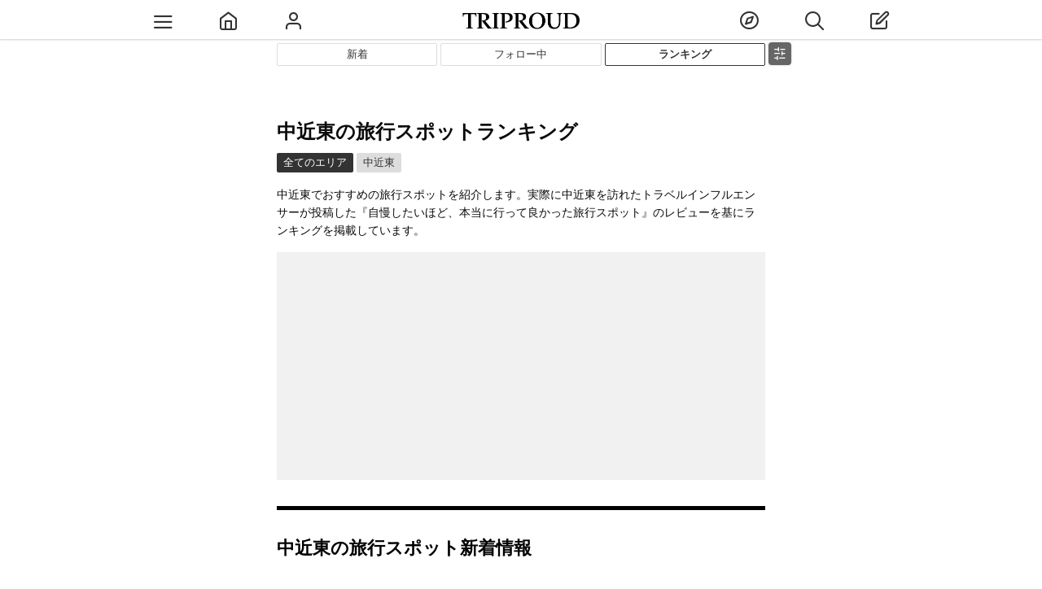

--- FILE ---
content_type: text/html;charset=utf-8
request_url: https://cityspride.com/ajax/filter/ranksubarea/2680/00
body_size: 602
content:
<div class="filterFrame"><div onclick="ga('send','event','Link on Filter','click', 'Rank Area Filter', 1);" class="filterInnerFrame"><div class="breadcrumbList"><span class="breadcrumbsNaviTitle">エリア:</span><span class="breadcrumbsLinkOuter"><a href="/rank/00/00" class="breadcrumbsLink">すべて</a></span><span class="breadcrumbsLinkOuter"><a href="/rank/2680/00" class="breadcrumbsLink">中近東</a></span></div><div class="filterList"><span class="filterLinkOuter"><a href="/rank/3287/00" class="filterLink">イスラエル<span class="icon-navi_next"></span></a><span class="subFilterLinkOuter"><span class="subFilterLinkOuter2"><a href="/rank/3288/00" class="filterLink subFilterLink">エルサレム</a></span></span></span><span class="filterLinkOuter"><a href="/rank/3081/00" class="filterLink">ヨルダン<span class="icon-navi_next"></span></a><span class="subFilterLinkOuter"><span class="subFilterLinkOuter2"><a href="/rank/3082/00" class="filterLink subFilterLink">ワディ・ムサ</a><a href="/rank/3083/00" class="filterLink subFilterLink">ワディ・ラム</a></span></span></span><span class="filterLinkOuter"><a href="/rank/2635/00" class="filterLink">アラブ首長国連邦<span class="icon-navi_next"></span></a><span class="subFilterLinkOuter"><span class="subFilterLinkOuter2"><a href="/rank/2633/00" class="filterLink subFilterLink">ドバイ</a><a href="/rank/2634/00" class="filterLink subFilterLink">トレードセンター</a><a href="/rank/2683/00" class="filterLink subFilterLink">アブダビ</a></span></span></span><span class="filterLinkOuter"><a href="/rank/3261/00" class="filterLink">オマーン<span class="icon-navi_next"></span></a><span class="subFilterLinkOuter"><span class="subFilterLinkOuter2"><a href="/rank/3262/00" class="filterLink subFilterLink">マスカット</a></span></span></span><span class="filterLinkOuter"><a href="/rank/2768/00" class="filterLink">トルコ<span class="icon-navi_next"></span></a><span class="subFilterLinkOuter"><span class="subFilterLinkOuter2"><a href="/rank/2800/00" class="filterLink subFilterLink">カッパドキア</a><a href="/rank/2769/00" class="filterLink subFilterLink">イスタンブール</a><a href="/rank/2779/00" class="filterLink subFilterLink">イズミル</a><a href="/rank/2783/00" class="filterLink subFilterLink">デニズリ</a><a href="/rank/2781/00" class="filterLink subFilterLink">ムーラ</a><a href="/rank/3099/00" class="filterLink subFilterLink">アクサライ</a></span></span></span></div></div></div>

--- FILE ---
content_type: text/html;charset=utf-8
request_url: https://cityspride.com/ajax/filter/ranksubtag/2680/00
body_size: 704
content:
<div class="filterFrame"><div onclick="ga('send','event','Link on Filter','click', 'Rank Tag Filter', 1);" class="filterInnerFrame"><div class="breadcrumbList"><span class="breadcrumbsNaviTitle">カテゴリ:</span><span class="breadcrumbsLinkOuter"><a href="/rank/2680/00" class="breadcrumbsLink">すべて</a></span></div><div class="filterList"><span class="filterLinkOuter"><a href="/rank/2680/135" class="filterLink">観る<span class="icon-navi_next"></span></a><span class="subFilterLinkOuter"><span class="subFilterLinkOuter2"><a href="/rank/2680/2" class="filterLink subFilterLink">絶景</a><a href="/rank/2680/69" class="filterLink subFilterLink">インスタ映え</a><a href="/rank/2680/3" class="filterLink subFilterLink">大自然</a><a href="/rank/2680/84" class="filterLink subFilterLink">お花</a><a href="/rank/2680/6" class="filterLink subFilterLink">建造物</a><a href="/rank/2680/54" class="filterLink subFilterLink">まち並み</a><a href="/rank/2680/1" class="filterLink subFilterLink">アート</a><a href="/rank/2680/5" class="filterLink subFilterLink">アクティビティ</a><a href="/rank/2680/99" class="filterLink subFilterLink">ファッション</a><a href="/rank/2680/109" class="filterLink subFilterLink">世界遺産</a><a href="/rank/2680/86" class="filterLink subFilterLink">パワースポット</a><a href="/rank/2680/166" class="filterLink subFilterLink">ロケ地</a><a href="/rank/2680/74" class="filterLink subFilterLink">温泉</a><a href="/rank/2680/345" class="filterLink subFilterLink">博物館</a><a href="/rank/2680/302" class="filterLink subFilterLink">モスク</a></span></span></span><span class="filterLinkOuter"><a href="/rank/2680/136" class="filterLink">食べる<span class="icon-navi_next"></span></a><span class="subFilterLinkOuter"><span class="subFilterLinkOuter2"><a href="/rank/2680/11" class="filterLink subFilterLink">スイーツ</a><a href="/rank/2680/1125" class="filterLink subFilterLink">メニュー</a><a href="/rank/2680/1127" class="filterLink subFilterLink">お店</a><a href="/rank/2680/1126" class="filterLink subFilterLink">雰囲気</a></span></span></span><span class="filterLinkOuter"><a href="/rank/2680/137" class="filterLink">泊まる<span class="icon-navi_next"></span></a><span class="subFilterLinkOuter"><span class="subFilterLinkOuter2"><a href="/rank/2680/34" class="filterLink subFilterLink">景色</a><a href="/rank/2680/27" class="filterLink subFilterLink">客室</a><a href="/rank/2680/24" class="filterLink subFilterLink">大浴場</a><a href="/rank/2680/26" class="filterLink subFilterLink">施設</a><a href="/rank/2680/1129" class="filterLink subFilterLink">お宿タイプ</a></span></span></span><span class="filterLinkOuter"><a href="/rank/2680/138" class="filterLink">買う<span class="icon-navi_next"></span></a><span class="subFilterLinkOuter"><span class="subFilterLinkOuter2"><a href="/rank/2680/17" class="filterLink subFilterLink">インテリア</a></span></span></span></div></div></div>

--- FILE ---
content_type: text/html;charset=utf-8
request_url: https://cityspride.com/ajax/ranksubtagplacelist/2680/00
body_size: 2527
content:
<div onclick="ga('send','event','Link on Rank','click','Sub Tag Place', 1);"><h2 class="commontTitleWithBorder">カテゴリ別に探す</h2><h3 class="commontTitle3">観光スポット</h3><div class="userLatestPrideListSubInnerFrame"><div class="relatedPrideContent"><a class="relatedPrideLink" href="/place/5389"><span style="background-image:url('https://static.cityspride.com/img/tomoehashimoto/pride/s/a9b437491c6d49b3f977a5cbff3296560.jpg');" class="relatedPrideImg"></span><span class="areaRankPlace">シェイク・ザイード・グランドモスク</span></a><p class="areaRankReviewNum">レビュー 5件</p><p class="areaRankReviewNum">UAEの首都アブダビで一番有名な場所「シェイク・ザイード・グランドモスク」
とってもスケールが大きく、中にはキラキラなシャンデリア＆ペルシャ絨毯が敷き詰められてます✨✨
映画　Sex and the city2 のロケ地にもなった、ドバイに行ったら是非また行きたい神聖なスポット！
</p></div><div class="relatedPrideContent"><a class="relatedPrideLink" href="/place/4963"><span style="background-image:url('https://static.cityspride.com/img/ERENA/pride/s/0a638728a6c9883c18690199915945f90.jpg');" class="relatedPrideImg"></span><span class="areaRankPlace">ドバイ砂漠</span></a><p class="areaRankReviewNum">レビュー 2件</p><p class="areaRankReviewNum">ドバイの砂漠には、中心部からから車で約1時間で行けます。砂漠に着くと4WDで迫力満点の砂丘ドライブを楽しみながらラクダがいる場所に向かいます。どのラクダも大人しくてとても可愛いです！</p></div><div class="relatedPrideContent"><a class="relatedPrideLink" href="/place/5009"><span style="background-image:url('https://static.cityspride.com/img/maaaaaaak0/pride/s/724537b32f0d0ff3529447eb951ed8c70.jpg');" class="relatedPrideImg"></span><span class="areaRankPlace">トプカプ宮殿</span></a><p class="areaRankReviewNum">レビュー 2件</p><p class="areaRankReviewNum">15世期にこの宮殿がつくられた時から一度も修正無しの色、模様の綺麗なタイル。ハレムも別料金で入れます。とても広くて自分達で回りきるのは一苦労💦なので日本語のガイドさんをつけることをオススメします❤︎</p></div></div><div class="areaRankFooterAllLinkContennt"><a class="areaRankFooterAllLink" href="/rank/2680/135">中近東の観光スポット</a></div><h3 class="commontTitle3">グルメ･レストラン</h3><div class="userLatestPrideListSubInnerFrame"><div class="relatedPrideContent"><a class="relatedPrideLink" href="/place/5404"><span style="background-image:url('https://static.cityspride.com/img/Yui_1991xx/pride/s/bb26003161155b429afb087989ba0ed90.jpg');" class="relatedPrideImg"></span><span class="areaRankPlace">スターバックス Ibn Battuta Mall店</span></a><p class="areaRankReviewNum">レビュー 3件</p><p class="areaRankReviewNum">【ドバイ】イブン・バテュータ・モールの中にあるスターバックスはモスクの中にいるような気持ちになります！ゴージャス！ショッピングの休憩に寄るか、アブダビ行きのバスに乗る前に寄るのをおススメします☽</p></div><div class="relatedPrideContent"><a class="relatedPrideLink" href="/place/5332"><span style="background-image:url('https://static.cityspride.com/img/ERENA/pride/s/9ddaec5d8cc1a75abfb01328068332bd0.jpg');" class="relatedPrideImg"></span><span class="areaRankPlace">アラビアンティーハウス</span></a><p class="areaRankReviewNum">レビュー 2件</p><p class="areaRankReviewNum">ここはレストランの外の写真スポットです！お店の中もとても可愛くご飯もフムスなどとても美味しかったです🙂最寄駅からは直線距離にあるので道も分かり易いと思います！</p></div><div class="relatedPrideContent"><a class="relatedPrideLink" href="/place/7012"><span style="background-image:url('https://static.cityspride.com/img/Yui_1991xx/pride/s/76d1e3e802d81655da3a3ca42e6b6a010.jpg');" class="relatedPrideImg"></span><span class="areaRankPlace">Tania's Tea House</span></a><p class="areaRankReviewNum">レビュー 1件</p><p class="areaRankReviewNum">【ドバイ】路面にあるピンクのカフェ！2階席もあってお土産にできる可愛い商品も多数あります。Tea houseなだけあって、紅茶の種類がたくさん</p></div></div><div class="areaRankFooterAllLinkContennt"><a class="areaRankFooterAllLink" href="/rank/2680/136">中近東のグルメ･レストラン</a></div><h3 class="commontTitle3">ホテル･旅館</h3><div class="userLatestPrideListSubInnerFrame"><div class="relatedPrideContent"><a class="relatedPrideLink" href="/place/5473"><span style="background-image:url('https://static.cityspride.com/img/rina_delrey/pride/s/26b72378fb57bb8cad6fa29ed5a9bccf0.jpg');" class="relatedPrideImg"></span><span class="areaRankPlace">Bab Al Shams Desert Resort &amp; Spa</span></a><p class="areaRankReviewNum">レビュー 2件</p><p class="areaRankReviewNum">まるでアラジンの世界のようなドバイの砂漠ホテル"Bab Al Shams Desert Resort＆Spa🐪"❣️プールからは広大な砂漠が眺められ、古代遺跡のような豪華なホテルに魅了されました😍</p></div><div class="relatedPrideContent"><a class="relatedPrideLink" href="/place/5419"><span style="background-image:url('https://static.cityspride.com/img/ERIKA___SAMA/pride/s/c2d1d30f2bdd388ab3b67030907be4af0.jpg');" class="relatedPrideImg"></span><span class="areaRankPlace">Atlantis The Palm Dubai</span></a><p class="areaRankReviewNum">レビュー 3件</p><p class="areaRankReviewNum">ドバイの人工島パームジュメイラにある5つ星ホテル、アトランティス・ザ・パーム。伝説の大陸「アトランティス」をモデルとし、ホテル内には海底レストランや水族館など、様々なエンターテイメント施設が設けられています。
最高級のスイートルームは、なんと1泊約275万円らしいです^^</p></div><div class="relatedPrideContent"><a class="relatedPrideLink" href="/place/4843"><span style="background-image:url('https://static.cityspride.com/img/conatsu/pride/s/9a11e89a5599f155cc0dd25ff69fc2320.jpg');" class="relatedPrideImg"></span><span class="areaRankPlace">ジュメイラ・エミレーツ・タワーズ</span></a><p class="areaRankReviewNum">レビュー 1件</p><p class="areaRankReviewNum">2つのタワーがあり一つはホテル、一つは国際会議などで使われるtower。部屋からの景色は常に最高。とくに朝はぼーーとしていたくなります。レストランはクオリティーも高いブュッフェ。</p></div></div><div class="areaRankFooterAllLinkContennt"><a class="areaRankFooterAllLink" href="/rank/2680/137">中近東のホテル･旅館</a></div></div>

--- FILE ---
content_type: text/html;charset=utf-8
request_url: https://cityspride.com/ajax/ranksubareaplacelist/2680/00
body_size: 2034
content:
<div onclick="ga('send','event','Link on Rank','click','Sub Area Place', 1);"><h2 class="commontTitleWithBorder">中近東からエリア別に探す</h2><h3 class="commontTitle3">アラブ首長国連邦のおでかけスポット</h3><div class="userLatestPrideListSubInnerFrame"><div class="relatedPrideContent"><a class="relatedPrideLink" href="/place/5389"><span style="background-image:url('https://static.cityspride.com/img/tomoehashimoto/pride/s/a9b437491c6d49b3f977a5cbff3296560.jpg');" class="relatedPrideImg"></span><span class="areaRankPlace">シェイク・ザイード・グランドモスク</span></a><p class="areaRankReviewNum">レビュー 5件</p><p class="areaRankReviewNum">UAEの首都アブダビで一番有名な場所「シェイク・ザイード・グランドモスク」
とってもスケールが大きく、中にはキラキラなシャンデリア＆ペルシャ絨毯が敷き詰められてます✨✨
映画　Sex and the city2 のロケ地にもなった、ドバイに行ったら是非また行きたい神聖なスポット！
</p></div><div class="relatedPrideContent"><a class="relatedPrideLink" href="/place/5404"><span style="background-image:url('https://static.cityspride.com/img/Yui_1991xx/pride/s/bb26003161155b429afb087989ba0ed90.jpg');" class="relatedPrideImg"></span><span class="areaRankPlace">スターバックス Ibn Battuta Mall店</span></a><p class="areaRankReviewNum">レビュー 3件</p><p class="areaRankReviewNum">【ドバイ】イブン・バテュータ・モールの中にあるスターバックスはモスクの中にいるような気持ちになります！ゴージャス！ショッピングの休憩に寄るか、アブダビ行きのバスに乗る前に寄るのをおススメします☽</p></div><div class="relatedPrideContent"><a class="relatedPrideLink" href="/place/4963"><span style="background-image:url('https://static.cityspride.com/img/ERENA/pride/s/0a638728a6c9883c18690199915945f90.jpg');" class="relatedPrideImg"></span><span class="areaRankPlace">ドバイ砂漠</span></a><p class="areaRankReviewNum">レビュー 2件</p><p class="areaRankReviewNum">ドバイの砂漠には、中心部からから車で約1時間で行けます。砂漠に着くと4WDで迫力満点の砂丘ドライブを楽しみながらラクダがいる場所に向かいます。どのラクダも大人しくてとても可愛いです！</p></div></div><div class="areaRankFooterAllLinkContennt"><a class="areaRankFooterAllLink" href="/rank/2635/00">アラブ首長国連邦</a></div><h3 class="commontTitle3">トルコのおでかけスポット</h3><div class="userLatestPrideListSubInnerFrame"><div class="relatedPrideContent"><a class="relatedPrideLink" href="/place/5009"><span style="background-image:url('https://static.cityspride.com/img/maaaaaaak0/pride/s/724537b32f0d0ff3529447eb951ed8c70.jpg');" class="relatedPrideImg"></span><span class="areaRankPlace">トプカプ宮殿</span></a><p class="areaRankReviewNum">レビュー 2件</p><p class="areaRankReviewNum">15世期にこの宮殿がつくられた時から一度も修正無しの色、模様の綺麗なタイル。ハレムも別料金で入れます。とても広くて自分達で回りきるのは一苦労💦なので日本語のガイドさんをつけることをオススメします❤︎</p></div><div class="relatedPrideContent"><a class="relatedPrideLink" href="/place/699"><span style="background-image:url('https://static.cityspride.com/img/maaaaaaak0/pride/s/4b56eb59d5ac4bf186f8439ce356847b0.jpg');" class="relatedPrideImg"></span><span class="areaRankPlace">カッパドキア気球</span></a><p class="areaRankReviewNum">レビュー 2件</p><p class="areaRankReviewNum">カッパドキアといえば、早朝から空一面に広がる熱気球が有名です。大きな空と広い大地、そして朝日が昇る瞬間は言葉では表せられないほどの感動が味わえるはず🌞バルーン会社はたくさんあるので迷いますが、多少値が張っても口コミがあり安全な会社を選ぶのをオススメします♪</p></div><div class="relatedPrideContent"><a class="relatedPrideLink" href="/place/5058"><span style="background-image:url('https://static.cityspride.com/img/maaaaaaak0/pride/s/bb785d34c728c024c0ca8ef21f09c2c60.jpg');" class="relatedPrideImg"></span><span class="areaRankPlace">Corlulu Ali Pasa Medresesi</span></a><p class="areaRankReviewNum">レビュー 1件</p><p class="areaRankReviewNum">トルコといえばシーシャ(水タバコ)が有名です。300年もの歴史を持つこの場所は外観はごく普通、もしくは目立たないといっても良いほど地味なので、まさに知る人ぞ知る穴場スポット。観光客はほぼおらず、地元の人で賑わっています。トルココーヒーを飲みながらシーシャでゆっくりしてみては？☕️</p></div></div><div class="areaRankFooterAllLinkContennt"><a class="areaRankFooterAllLink" href="/rank/2768/00">トルコ</a></div></div>

--- FILE ---
content_type: text/html;charset=utf-8
request_url: https://cityspride.com/ajax/ranklist/2680/00
body_size: 9238
content:
<div><div class="areaPlaceListContent"><div class="areaPlaceListContentPrideFrame"><div class="prideListContent"><div class="prideContentFrame"><div data-alt="シェイク・ザイード・グランドモスクのレビュー" data-image="https://static.cityspride.com/img/tomoehashimoto/pride/s/a9b437491c6d49b3f977a5cbff3296560.jpg" class="prideContentImgOuter placeListContentImgOuter placeListContentImgOuterPre"><a onclick="ga('send','event','Link on Rank','click','Place Info Img', 1);" class="prideListContentImgLink placeListContentImgLink" href="/pride/8073"><span class="prideListContentImgLinkInner"></span></a><span class="prideListRankNumber">1</span></div></div></div></div><div class="placeLightInfoFrame"><div class="placeLightInfoInnerFrame"><div class="placeLightInfoNameOuter"><div class="placeLightInfoName"><a onclick="ga('send','event','Link on Rank','click','Place Info Name', 1);" class="placeLightInfoLink" href="/place/5389"><span class="placeLightInfoNameInner"><span class="icon-map-pin2"></span>シェイク・ザイード・グランドモスク</span><span class="placeLightReviewCountInfo">レビュー 5件</span></a></div></div><div class="subReviewFrame"><div class="subReviewContent"><a rel="nofollow" class="prideContentUserImgLink" href="/profile/tomoehashimoto"><!-- small --><img alt="プロフィール画像" src="https://static.cityspride.com/img/tomoehashimoto/profile/s/d2f4e4c8cdf7eaa5792d92240b89bb21.jpg" class="profileIcon"/></a><div class="subReviewInnerContent"><div><p class="subReviewPride"><a href="/pride/8073">まるでアラジンの宮殿🕌豪華でミステリアスなモスク<span class="subReviewPlace"><span class="icon-map-pin2"></span>シェイク・ザイード・グランドモスク</span></a></p></div><div><p class="subReviewPrideDetail">UAEの首都アブダビで一番有名な場所「シェイク・ザイード・グランドモスク」
とってもスケールが大きく、中にはキラキラなシャンデリア＆ペルシャ絨毯が敷き詰められてます✨✨
映画　Sex and the city2 のロケ地にもなった、ドバイに行ったら是非また行きたい神聖なスポット！
</p><div class="subReviewPrideImgFrame"><span class="subReviewPrideImgOuter"><span style="background-image:url('https://static.cityspride.com/img/tomoehashimoto/pride/s/a9b437491c6d49b3f977a5cbff3296560.jpg');" class="subReviewPrideImg"></span></span><span class="subReviewPrideImgOuter"><span style="background-image:url('https://static.cityspride.com/img/tomoehashimoto/pride/s/a9b437491c6d49b3f977a5cbff3296561.jpg');" class="subReviewPrideImg"></span></span><span class="subReviewPrideImgOuter"><span style="background-image:url('https://static.cityspride.com/img/tomoehashimoto/pride/s/a9b437491c6d49b3f977a5cbff3296562.jpg');" class="subReviewPrideImg"></span></span></div><div class="placeInfoInnerFrame"><div class="placeInfoContent"><p class="placeInfoLabel">名称</p><p class="placeInfo">シェイク・ザイード・グランドモスク</p></div><div class="placeInfoContent"><p class="placeInfoLabel">住所</p><p class="placeInfo placeAddressInfo">アラブ首長国連邦, アブダビ</p></div><div class="placeInfoContent"><p class="placeInfoLabel">アクセス</p><p class="placeInfo">車やタクシーでアル・バティーン・エグゼクティブ空港より8分.</p></div></div></div></div></div></div></div></div></div><div class="areaPlaceListContent"><script crossorigin="anonymous" src="https://pagead2.googlesyndication.com/pagead/js/adsbygoogle.js?client=ca-pub-1798759493033105" async="async"></script><ins data-ad-slot="2676007870" data-ad-client="ca-pub-1798759493033105" data-ad-layout-key="+2q+rr+1w-2n-18" data-ad-format="fluid" style="display:block" class="adsbygoogle"></ins><script>(adsbygoogle = window.adsbygoogle || []).push({});</script></div><div class="areaPlaceListContent"><div class="areaPlaceListContentPrideFrame"><div class="prideListContent"><div class="prideContentFrame"><div data-alt="スターバックス Ibn Battuta Mall店のレビュー" data-image="https://static.cityspride.com/img/Yui_1991xx/pride/s/bb26003161155b429afb087989ba0ed90.jpg" class="prideContentImgOuter placeListContentImgOuter placeListContentImgOuterPre"><a onclick="ga('send','event','Link on Rank','click','Place Info Img', 1);" class="prideListContentImgLink placeListContentImgLink" href="/pride/8151"><span class="prideListContentImgLinkInner"></span></a><span class="prideListRankNumber">2</span></div></div></div></div><div class="placeLightInfoFrame"><div class="placeLightInfoInnerFrame"><div class="placeLightInfoNameOuter"><div class="placeLightInfoName"><a onclick="ga('send','event','Link on Rank','click','Place Info Name', 1);" class="placeLightInfoLink" href="/place/5404"><span class="placeLightInfoNameInner"><span class="icon-map-pin2"></span>スターバックス Ibn Battuta Mall店</span><span class="placeLightReviewCountInfo">レビュー 3件</span></a></div></div><div class="subReviewFrame"><div class="subReviewContent"><a rel="nofollow" class="prideContentUserImgLink" href="/profile/Yui_1991xx"><!-- small --><img alt="プロフィール画像" src="https://static.cityspride.com/img/Yui_1991xx/profile/s/47c5037129134387546a27ca234b7c12.jpg" class="profileIcon"/></a><div class="subReviewInnerContent"><div><p class="subReviewPride"><a href="/pride/8151">世界一美しいスターバックス<span class="subReviewPlace"><span class="icon-map-pin2"></span>スターバックス Ibn Battuta Mall店</span></a></p></div><div><p class="subReviewPrideDetail">【ドバイ】イブン・バテュータ・モールの中にあるスターバックスはモスクの中にいるような気持ちになります！ゴージャス！ショッピングの休憩に寄るか、アブダビ行きのバスに乗る前に寄るのをおススメします☽</p><div class="subReviewPrideImgFrame"><span class="subReviewPrideImgOuter"><span style="background-image:url('https://static.cityspride.com/img/Yui_1991xx/pride/s/bb26003161155b429afb087989ba0ed90.jpg');" class="subReviewPrideImg"></span></span></div><div class="placeInfoInnerFrame"><div class="placeInfoContent"><p class="placeInfoLabel">名称</p><p class="placeInfo">スターバックス Ibn Battuta Mall店</p></div><div class="placeInfoContent"><p class="placeInfoLabel">住所</p><p class="placeInfo placeAddressInfo">ドバイ, Ibn Battuta Mall</p></div><div class="placeInfoContent"><p class="placeInfoLabel">電話番号</p><p class="placeInfo">+971-4-419-0029</p></div><div class="placeInfoContent"><p class="placeInfoLabel">アクセス</p><p class="placeInfo">イブン バットゥータ駅よりすぐのモール内.</p></div></div></div></div></div></div></div></div></div><div class="areaPlaceListContent"><div class="areaPlaceListContentPrideFrame"><div class="prideListContent"><div class="prideContentFrame"><div data-alt="ドバイ砂漠のレビュー" data-image="https://static.cityspride.com/img/ERENA/pride/s/0a638728a6c9883c18690199915945f90.jpg" class="prideContentImgOuter placeListContentImgOuter placeListContentImgOuterPre"><a onclick="ga('send','event','Link on Rank','click','Place Info Img', 1);" class="prideListContentImgLink placeListContentImgLink" href="/pride/8246"><span class="prideListContentImgLinkInner"></span></a><span class="prideListRankNumber">3</span></div></div></div></div><div class="placeLightInfoFrame"><div class="placeLightInfoInnerFrame"><div class="placeLightInfoNameOuter"><div class="placeLightInfoName"><a onclick="ga('send','event','Link on Rank','click','Place Info Name', 1);" class="placeLightInfoLink" href="/place/4963"><span class="placeLightInfoNameInner"><span class="icon-map-pin2"></span>ドバイ砂漠</span><span class="placeLightReviewCountInfo">レビュー 2件</span></a></div></div><div class="subReviewFrame"><div class="subReviewContent"><a rel="nofollow" class="prideContentUserImgLink" href="/profile/ERENA"><!-- small --><img alt="プロフィール画像" src="https://static.cityspride.com/img/ERENA/profile/s/2be5dc68b180dcb8fc27eb245f413a9e.jpg" class="profileIcon"/></a><div class="subReviewInnerContent"><div><p class="subReviewPride"><a href="/pride/8246">デザートサファリ🐪<span class="subReviewPlace"><span class="icon-map-pin2"></span>ドバイ砂漠</span></a></p></div><div><p class="subReviewPrideDetail">ドバイの砂漠には、中心部からから車で約1時間で行けます。砂漠に着くと4WDで迫力満点の砂丘ドライブを楽しみながらラクダがいる場所に向かいます。どのラクダも大人しくてとても可愛いです！</p><div class="subReviewPrideImgFrame"><span class="subReviewPrideImgOuter"><span style="background-image:url('https://static.cityspride.com/img/ERENA/pride/s/0a638728a6c9883c18690199915945f90.jpg');" class="subReviewPrideImg"></span></span><span class="subReviewPrideImgOuter"><span style="background-image:url('https://static.cityspride.com/img/ERENA/pride/s/0a638728a6c9883c18690199915945f91.jpg');" class="subReviewPrideImg"></span></span></div><div class="placeInfoInnerFrame"><div class="placeInfoContent"><p class="placeInfoLabel">名称</p><p class="placeInfo">ドバイ砂漠</p></div><div class="placeInfoContent"><p class="placeInfoLabel">住所</p><p class="placeInfo placeAddressInfo">ドバイ</p></div></div></div></div></div></div></div></div></div><div class="areaPlaceListContent"><div class="areaPlaceListContentPrideFrame"><div class="prideListContent"><div class="prideContentFrame"><div data-alt="アラビアンティーハウスのレビュー" data-image="https://static.cityspride.com/img/ERENA/pride/s/9ddaec5d8cc1a75abfb01328068332bd0.jpg" class="prideContentImgOuter placeListContentImgOuter placeListContentImgOuterPre"><a onclick="ga('send','event','Link on Rank','click','Place Info Img', 1);" class="prideListContentImgLink placeListContentImgLink" href="/pride/7996"><span class="prideListContentImgLinkInner"></span></a><span class="prideListRankNumber">4</span></div></div></div></div><div class="placeLightInfoFrame"><div class="placeLightInfoInnerFrame"><div class="placeLightInfoNameOuter"><div class="placeLightInfoName"><a onclick="ga('send','event','Link on Rank','click','Place Info Name', 1);" class="placeLightInfoLink" href="/place/5332"><span class="placeLightInfoNameInner"><span class="icon-map-pin2"></span>アラビアンティーハウス</span><span class="placeLightReviewCountInfo">レビュー 2件</span></a></div></div><div class="subReviewFrame"><div class="subReviewContent"><a rel="nofollow" class="prideContentUserImgLink" href="/profile/ERENA"><!-- small --><img alt="プロフィール画像" src="https://static.cityspride.com/img/ERENA/profile/s/2be5dc68b180dcb8fc27eb245f413a9e.jpg" class="profileIcon"/></a><div class="subReviewInnerContent"><div><p class="subReviewPride"><a href="/pride/7996">ドバイの可愛いレストラン<span class="subReviewPlace"><span class="icon-map-pin2"></span>アラビアンティーハウス</span></a></p></div><div><p class="subReviewPrideDetail">ここはレストランの外の写真スポットです！お店の中もとても可愛くご飯もフムスなどとても美味しかったです🙂最寄駅からは直線距離にあるので道も分かり易いと思います！</p><div class="subReviewPrideImgFrame"><span class="subReviewPrideImgOuter"><span style="background-image:url('https://static.cityspride.com/img/ERENA/pride/s/9ddaec5d8cc1a75abfb01328068332bd0.jpg');" class="subReviewPrideImg"></span></span><span class="subReviewPrideImgOuter"><span style="background-image:url('https://static.cityspride.com/img/ERENA/pride/s/9ddaec5d8cc1a75abfb01328068332bd1.jpg');" class="subReviewPrideImg"></span></span></div><div class="placeInfoInnerFrame"><div class="placeInfoContent"><p class="placeInfoLabel">名称</p><p class="placeInfo">アラビアンティーハウス</p></div><div class="placeInfoContent"><p class="placeInfoLabel">住所</p><p class="placeInfo placeAddressInfo">アラブ首長国連邦, ドバイ, アルスークアルカビール,  Al Fahidi St</p></div><div class="placeInfoContent"><p class="placeInfoLabel">営業時間</p><p class="placeInfo">7:30-22:00</p></div><div class="placeInfoContent"><p class="placeInfoLabel">アクセス</p><p class="placeInfo">アルファヒディ駅より徒歩8分.</p></div></div></div></div></div></div></div></div></div><div class="areaPlaceListContent"><div class="areaPlaceListContentPrideFrame"><div class="prideListContent"><div class="prideContentFrame"><div data-alt="Bab Al Shams Desert Resort &amp; Spaのレビュー" data-image="https://static.cityspride.com/img/rina_delrey/pride/s/26b72378fb57bb8cad6fa29ed5a9bccf0.jpg" class="prideContentImgOuter placeListContentImgOuter placeListContentImgOuterPre"><a onclick="ga('send','event','Link on Rank','click','Place Info Img', 1);" class="prideListContentImgLink placeListContentImgLink" href="/pride/8188"><span class="prideListContentImgLinkInner"></span></a><span class="prideListRankNumber">5</span></div></div></div></div><div class="placeLightInfoFrame"><div class="placeLightInfoInnerFrame"><div class="placeLightInfoNameOuter"><div class="placeLightInfoName"><a onclick="ga('send','event','Link on Rank','click','Place Info Name', 1);" class="placeLightInfoLink" href="/place/5473"><span class="placeLightInfoNameInner"><span class="icon-map-pin2"></span>Bab Al Shams Desert Resort &amp; Spa</span><span class="placeLightReviewCountInfo">レビュー 2件</span></a></div></div><div class="subReviewFrame"><div class="subReviewContent"><a rel="nofollow" class="prideContentUserImgLink" href="/profile/rina_delrey"><!-- small --><img alt="プロフィール画像" src="https://static.cityspride.com/img/rina_delrey/profile/s/1f0e4c4aa253bb38248abb5309421758.jpg" class="profileIcon"/></a><div class="subReviewInnerContent"><div><p class="subReviewPride"><a href="/pride/8188">砂漠の中の5つ星ホテル😳✨<span class="subReviewPlace"><span class="icon-map-pin2"></span>Bab Al Shams Desert Resort &amp; Spa</span></a></p></div><div><p class="subReviewPrideDetail">まるでアラジンの世界のようなドバイの砂漠ホテル"Bab Al Shams Desert Resort＆Spa🐪"❣️プールからは広大な砂漠が眺められ、古代遺跡のような豪華なホテルに魅了されました😍</p><div class="subReviewPrideImgFrame"><span class="subReviewPrideImgOuter"><span style="background-image:url('https://static.cityspride.com/img/rina_delrey/pride/s/26b72378fb57bb8cad6fa29ed5a9bccf0.jpg');" class="subReviewPrideImg"></span></span><span class="subReviewPrideImgOuter"><span style="background-image:url('https://static.cityspride.com/img/rina_delrey/pride/s/26b72378fb57bb8cad6fa29ed5a9bccf1.jpg');" class="subReviewPrideImg"></span></span><span class="subReviewPrideImgOuter"><span style="background-image:url('https://static.cityspride.com/img/rina_delrey/pride/s/26b72378fb57bb8cad6fa29ed5a9bccf2.jpg');" class="subReviewPrideImg"></span></span></div><div class="placeInfoInnerFrame"><div class="placeInfoContent"><p class="placeInfoLabel">名称</p><p class="placeInfo">Bab Al Shams Desert Resort &amp; Spa</p></div><div class="placeInfoContent"><p class="placeInfoLabel">住所</p><p class="placeInfo placeAddressInfo">アラブ首長国連邦, ドバイ, Al Qudra Road</p></div><div class="placeInfoContent"><p class="placeInfoLabel">アクセス</p><p class="placeInfo">車やタクシーでアール・マクトゥーム国際空港より45分.</p></div></div></div></div><span onclick="ga('send','event','Link on Rank','click','Affi Ad', 1);" class="placeLightInfoAdLink"><a href="//ck.jp.ap.valuecommerce.com/servlet/referral?sid=3096776&pid=884144714&vc_url=https%3A%2F%2Fwww.expedia.co.jp%2FDubai-Hotels-Bab-Al-Shams-Desert-Resort-And-Spa.h1162761.Hotel-Information%3Feapid%3D0-28%26affcid%3Djp.network.valuecommerce.general_mylink." rel="nofollow"><img src="//ad.jp.ap.valuecommerce.com/servlet/gifbanner?sid=3096776&pid=884144714" height="1" width="0" border="0"><span class="icon-globe"></span><span>予約</span></a></span></div></div></div></div></div><div class="areaPlaceListContent"><div class="areaPlaceListContentPrideFrame"><div class="prideListContent"><div class="prideContentFrame"><div data-alt="トプカプ宮殿のレビュー" data-image="https://static.cityspride.com/img/maaaaaaak0/pride/s/724537b32f0d0ff3529447eb951ed8c70.jpg" class="prideContentImgOuter placeListContentImgOuter placeListContentImgOuterPre"><a onclick="ga('send','event','Link on Rank','click','Place Info Img', 1);" class="prideListContentImgLink placeListContentImgLink" href="/pride/7566"><span class="prideListContentImgLinkInner"></span></a><span class="prideListRankNumber">6</span></div></div></div></div><div class="placeLightInfoFrame"><div class="placeLightInfoInnerFrame"><div class="placeLightInfoNameOuter"><div class="placeLightInfoName"><a onclick="ga('send','event','Link on Rank','click','Place Info Name', 1);" class="placeLightInfoLink" href="/place/5009"><span class="placeLightInfoNameInner"><span class="icon-map-pin2"></span>トプカプ宮殿</span><span class="placeLightReviewCountInfo">レビュー 2件</span></a></div></div><div class="subReviewFrame"><div class="subReviewContent"><a rel="nofollow" class="prideContentUserImgLink" href="/profile/maaaaaaak0"><!-- small --><img alt="プロフィール画像" src="https://static.cityspride.com/img/maaaaaaak0/profile/s/d52ec940910b48b4bba413913d753ec0.jpg" class="profileIcon"/></a><div class="subReviewInnerContent"><div><p class="subReviewPride"><a href="/pride/7566">壁一面のタイル<span class="subReviewPlace"><span class="icon-map-pin2"></span>トプカプ宮殿</span></a></p></div><div><p class="subReviewPrideDetail">15世期にこの宮殿がつくられた時から一度も修正無しの色、模様の綺麗なタイル。ハレムも別料金で入れます。とても広くて自分達で回りきるのは一苦労💦なので日本語のガイドさんをつけることをオススメします❤︎</p><div class="subReviewPrideImgFrame"><span class="subReviewPrideImgOuter"><span style="background-image:url('https://static.cityspride.com/img/maaaaaaak0/pride/s/724537b32f0d0ff3529447eb951ed8c70.jpg');" class="subReviewPrideImg"></span></span><span class="subReviewPrideImgOuter"><span style="background-image:url('https://static.cityspride.com/img/maaaaaaak0/pride/s/724537b32f0d0ff3529447eb951ed8c71.jpg');" class="subReviewPrideImg"></span></span></div><div class="placeInfoInnerFrame"><div class="placeInfoContent"><p class="placeInfoLabel">名称</p><p class="placeInfo">トプカプ宮殿</p></div><div class="placeInfoContent"><p class="placeInfoLabel">住所</p><p class="placeInfo placeAddressInfo">イスタンブール, ファティ, カンクルタラン</p></div><div class="placeInfoContent"><p class="placeInfoLabel">電話番号</p><p class="placeInfo">0212-512-04-80

</p></div><div class="placeInfoContent"><p class="placeInfoLabel">営業時間</p><p class="placeInfo">9:30-17:00</p></div><div class="placeInfoContent"><p class="placeInfoLabel">定休日</p><p class="placeInfo placeAddressInfo">火曜</p></div><div class="placeInfoContent"><p class="placeInfoLabel">アクセス</p><p class="placeInfo">シルケジ駅より徒歩12分.</p></div></div></div></div></div></div></div></div></div><div class="areaPlaceListContent"><script crossorigin="anonymous" src="https://pagead2.googlesyndication.com/pagead/js/adsbygoogle.js?client=ca-pub-1798759493033105" async="async"></script><ins data-ad-slot="2676007870" data-ad-client="ca-pub-1798759493033105" data-ad-layout-key="+2q+rr+1w-2n-18" data-ad-format="fluid" style="display:block" class="adsbygoogle"></ins><script>(adsbygoogle = window.adsbygoogle || []).push({});</script></div><div class="areaPlaceListContent"><div class="areaPlaceListContentPrideFrame"><div class="prideListContent"><div class="prideContentFrame"><div data-alt="Atlantis The Palm Dubaiのレビュー" data-image="https://static.cityspride.com/img/ERIKA___SAMA/pride/s/c2d1d30f2bdd388ab3b67030907be4af0.jpg" class="prideContentImgOuter placeListContentImgOuter placeListContentImgOuterPre"><a onclick="ga('send','event','Link on Rank','click','Place Info Img', 1);" class="prideListContentImgLink placeListContentImgLink" href="/pride/8115"><span class="prideListContentImgLinkInner"></span></a><span class="prideListRankNumber">7</span></div></div></div></div><div class="placeLightInfoFrame"><div class="placeLightInfoInnerFrame"><div class="placeLightInfoNameOuter"><div class="placeLightInfoName"><a onclick="ga('send','event','Link on Rank','click','Place Info Name', 1);" class="placeLightInfoLink" href="/place/5419"><span class="placeLightInfoNameInner"><span class="icon-map-pin2"></span>Atlantis The Palm Dubai</span><span class="placeLightReviewCountInfo">レビュー 3件</span></a></div></div><div class="subReviewFrame"><div class="subReviewContent"><a rel="nofollow" class="prideContentUserImgLink" href="/profile/ERIKA___SAMA"><!-- small --><img alt="プロフィール画像" src="https://static.cityspride.com/img/ERIKA___SAMA/profile/s/93ed7cb0729c53ea9ec1dabbf724afb7.jpg" class="profileIcon"/></a><div class="subReviewInnerContent"><div><p class="subReviewPride"><a href="/pride/8115">ラグジュアリーな雰囲気に浸れる大人の空間<span class="subReviewPlace"><span class="icon-map-pin2"></span>Atlantis The Palm Dubai</span></a></p></div><div><p class="subReviewPrideDetail">ドバイの人工島パームジュメイラにある5つ星ホテル、アトランティス・ザ・パーム。伝説の大陸「アトランティス」をモデルとし、ホテル内には海底レストランや水族館など、様々なエンターテイメント施設が設けられています。
最高級のスイートルームは、なんと1泊約275万円らしいです^^</p><div class="subReviewPrideImgFrame"><span class="subReviewPrideImgOuter"><span style="background-image:url('https://static.cityspride.com/img/ERIKA___SAMA/pride/s/c2d1d30f2bdd388ab3b67030907be4af0.jpg');" class="subReviewPrideImg"></span></span><span class="subReviewPrideImgOuter"><span style="background-image:url('https://static.cityspride.com/img/ERIKA___SAMA/pride/s/c2d1d30f2bdd388ab3b67030907be4af1.jpg');" class="subReviewPrideImg"></span></span><span class="subReviewPrideImgOuter"><span style="background-image:url('https://static.cityspride.com/img/ERIKA___SAMA/pride/s/c2d1d30f2bdd388ab3b67030907be4af2.jpg');" class="subReviewPrideImg"></span></span></div><div class="placeInfoInnerFrame"><div class="placeInfoContent"><p class="placeInfoLabel">名称</p><p class="placeInfo">Atlantis The Palm Dubai</p></div><div class="placeInfoContent"><p class="placeInfoLabel">住所</p><p class="placeInfo placeAddressInfo">Crescent Road, dubai</p></div><div class="placeInfoContent"><p class="placeInfoLabel">アクセス</p><p class="placeInfo">車やタクシーでドバイ国際空港より30分.</p></div></div></div></div><span onclick="ga('send','event','Link on Rank','click','Affi Ad', 1);" class="placeLightInfoAdLink"><a href="//ck.jp.ap.valuecommerce.com/servlet/referral?sid=3096776&pid=884144714&vc_url=https%3A%2F%2Fwww.expedia.co.jp%2FDubai-Hotels-Atlantis-The-Palm.h2235336.Hotel-Information%3Feapid%3D0-28%26affcid%3Djp.network.valuecommerce.general_mylink." rel="nofollow"><img src="//ad.jp.ap.valuecommerce.com/servlet/gifbanner?sid=3096776&pid=884144714" height="1" width="0" border="0"><span class="icon-globe"></span><span>予約</span></a></span></div></div></div></div></div><div class="areaPlaceListContent"><div class="areaPlaceListContentPrideFrame"><div class="prideListContent"><div class="prideContentFrame"><div data-alt="Tania's Tea Houseのレビュー" data-image="https://static.cityspride.com/img/Yui_1991xx/pride/s/76d1e3e802d81655da3a3ca42e6b6a010.jpg" class="prideContentImgOuter placeListContentImgOuter placeListContentImgOuterPre"><a onclick="ga('send','event','Link on Rank','click','Place Info Img', 1);" class="prideListContentImgLink placeListContentImgLink" href="/pride/10967"><span class="prideListContentImgLinkInner"></span></a><span class="prideListRankNumber">8</span></div></div></div></div><div class="placeLightInfoFrame"><div class="placeLightInfoInnerFrame"><div class="placeLightInfoNameOuter"><div class="placeLightInfoName"><a onclick="ga('send','event','Link on Rank','click','Place Info Name', 1);" class="placeLightInfoLink" href="/place/7012"><span class="placeLightInfoNameInner"><span class="icon-map-pin2"></span>Tania's Tea House</span><span class="placeLightReviewCountInfo">レビュー 1件</span></a></div></div><div class="subReviewFrame"><div class="subReviewContent"><a rel="nofollow" class="prideContentUserImgLink" href="/profile/Yui_1991xx"><!-- small --><img alt="プロフィール画像" src="https://static.cityspride.com/img/Yui_1991xx/profile/s/47c5037129134387546a27ca234b7c12.jpg" class="profileIcon"/></a><div class="subReviewInnerContent"><div><p class="subReviewPride"><a href="/pride/10967">ビーチのようなスムージーボウルが可愛い<span class="subReviewPlace"><span class="icon-map-pin2"></span>Tania's Tea House</span></a></p></div><div><p class="subReviewPrideDetail">【ドバイ】路面にあるピンクのカフェ！2階席もあってお土産にできる可愛い商品も多数あります。Tea houseなだけあって、紅茶の種類がたくさん</p><div class="subReviewPrideImgFrame"><span class="subReviewPrideImgOuter"><span style="background-image:url('https://static.cityspride.com/img/Yui_1991xx/pride/s/76d1e3e802d81655da3a3ca42e6b6a010.jpg');" class="subReviewPrideImg"></span></span><span class="subReviewPrideImgOuter"><span style="background-image:url('https://static.cityspride.com/img/Yui_1991xx/pride/s/76d1e3e802d81655da3a3ca42e6b6a011.jpg');" class="subReviewPrideImg"></span></span><span class="subReviewPrideImgOuter"><span style="background-image:url('https://static.cityspride.com/img/Yui_1991xx/pride/s/76d1e3e802d81655da3a3ca42e6b6a012.jpg');" class="subReviewPrideImg"></span></span></div><div class="placeInfoInnerFrame"><div class="placeInfoContent"><p class="placeInfoLabel">名称</p><p class="placeInfo">Tania's Tea House</p></div><div class="placeInfoContent"><p class="placeInfoLabel">住所</p><p class="placeInfo placeAddressInfo">アラブ首長国連邦, ドバイ, ウム・スケイム, 779A Jumeirah St</p></div><div class="placeInfoContent"><p class="placeInfoLabel">電話番号</p><p class="placeInfo">+971-4-324-0021</p></div><div class="placeInfoContent"><p class="placeInfoLabel">営業時間</p><p class="placeInfo">9:00-20:00</p></div><div class="placeInfoContent"><p class="placeInfoLabel">アクセス</p><p class="placeInfo">車やタクシーでドバイ国際空港より15分.</p></div></div></div></div></div></div></div></div></div><div class="areaPlaceListContent"><div class="areaPlaceListContentPrideFrame"><div class="prideListContent"><div class="prideContentFrame"><div data-alt="カッパドキア気球のレビュー" data-image="https://static.cityspride.com/img/maaaaaaak0/pride/s/4b56eb59d5ac4bf186f8439ce356847b0.jpg" class="prideContentImgOuter placeListContentImgOuter placeListContentImgOuterPre"><a onclick="ga('send','event','Link on Rank','click','Place Info Img', 1);" class="prideListContentImgLink placeListContentImgLink" href="/pride/7607"><span class="prideListContentImgLinkInner"></span></a><span class="prideListRankNumber">9</span></div></div></div></div><div class="placeLightInfoFrame"><div class="placeLightInfoInnerFrame"><div class="placeLightInfoNameOuter"><div class="placeLightInfoName"><a onclick="ga('send','event','Link on Rank','click','Place Info Name', 1);" class="placeLightInfoLink" href="/place/699"><span class="placeLightInfoNameInner"><span class="icon-map-pin2"></span>カッパドキア気球</span><span class="placeLightReviewCountInfo">レビュー 2件</span></a></div></div><div class="subReviewFrame"><div class="subReviewContent"><a rel="nofollow" class="prideContentUserImgLink" href="/profile/maaaaaaak0"><!-- small --><img alt="プロフィール画像" src="https://static.cityspride.com/img/maaaaaaak0/profile/s/d52ec940910b48b4bba413913d753ec0.jpg" class="profileIcon"/></a><div class="subReviewInnerContent"><div><p class="subReviewPride"><a href="/pride/7607">絶景！気球からの雄大な眺望<span class="subReviewPlace"><span class="icon-map-pin2"></span>カッパドキア気球</span></a></p></div><div><p class="subReviewPrideDetail">カッパドキアといえば、早朝から空一面に広がる熱気球が有名です。大きな空と広い大地、そして朝日が昇る瞬間は言葉では表せられないほどの感動が味わえるはず🌞バルーン会社はたくさんあるので迷いますが、多少値が張っても口コミがあり安全な会社を選ぶのをオススメします♪</p><div class="subReviewPrideImgFrame"><span class="subReviewPrideImgOuter"><span style="background-image:url('https://static.cityspride.com/img/maaaaaaak0/pride/s/4b56eb59d5ac4bf186f8439ce356847b0.jpg');" class="subReviewPrideImg"></span></span><span class="subReviewPrideImgOuter"><span style="background-image:url('https://static.cityspride.com/img/maaaaaaak0/pride/s/4b56eb59d5ac4bf186f8439ce356847b1.jpg');" class="subReviewPrideImg"></span></span></div><div class="placeInfoInnerFrame"><div class="placeInfoContent"><p class="placeInfoLabel">名称</p><p class="placeInfo">カッパドキア気球</p></div><div class="placeInfoContent"><p class="placeInfoLabel">住所</p><p class="placeInfo placeAddressInfo">カッパドキア, ネヴシェヒル</p></div></div></div></div></div></div></div></div></div><div class="areaPlaceListContent"><div class="areaPlaceListContentPrideFrame"><div class="prideListContent"><div class="prideContentFrame"><div data-alt="La Cantineのレビュー" data-image="https://static.cityspride.com/img/Yui_1991xx/pride/s/a3b48c6755c4e6e46110c7dbae7b920d0.jpg" class="prideContentImgOuter placeListContentImgOuter placeListContentImgOuterPre"><a onclick="ga('send','event','Link on Rank','click','Place Info Img', 1);" class="prideListContentImgLink placeListContentImgLink" href="/pride/10750"><span class="prideListContentImgLinkInner"></span></a><span class="prideListRankNumber">10</span></div></div></div></div><div class="placeLightInfoFrame"><div class="placeLightInfoInnerFrame"><div class="placeLightInfoNameOuter"><div class="placeLightInfoName"><a onclick="ga('send','event','Link on Rank','click','Place Info Name', 1);" class="placeLightInfoLink" href="/place/6886"><span class="placeLightInfoNameInner"><span class="icon-map-pin2"></span>La Cantine</span><span class="placeLightReviewCountInfo">レビュー 1件</span></a></div></div><div class="subReviewFrame"><div class="subReviewContent"><a rel="nofollow" class="prideContentUserImgLink" href="/profile/Yui_1991xx"><!-- small --><img alt="プロフィール画像" src="https://static.cityspride.com/img/Yui_1991xx/profile/s/47c5037129134387546a27ca234b7c12.jpg" class="profileIcon"/></a><div class="subReviewInnerContent"><div><p class="subReviewPride"><a href="/pride/10750">テラス席が素敵なフレンチレストラン<span class="subReviewPlace"><span class="icon-map-pin2"></span>La Cantine</span></a></p></div><div><p class="subReviewPrideDetail">【ドバイ】店内は赤ベースで落ち着いた雰囲気ですがテラスは開放的でグリーンをベースとしたインテリアが居心地いいです！トリュフの香りとワインが相性抜群。エビはピリ辛で美味しかったです。</p><div class="subReviewPrideImgFrame"><span class="subReviewPrideImgOuter"><span style="background-image:url('https://static.cityspride.com/img/Yui_1991xx/pride/s/a3b48c6755c4e6e46110c7dbae7b920d0.jpg');" class="subReviewPrideImg"></span></span><span class="subReviewPrideImgOuter"><span style="background-image:url('https://static.cityspride.com/img/Yui_1991xx/pride/s/a3b48c6755c4e6e46110c7dbae7b920d1.jpg');" class="subReviewPrideImg"></span></span></div><div class="placeInfoInnerFrame"><div class="placeInfoContent"><p class="placeInfoLabel">名称</p><p class="placeInfo">La Cantine</p></div><div class="placeInfoContent"><p class="placeInfoLabel">住所</p><p class="placeInfo placeAddressInfo">ドバイ, トレードセンター, 1st floor, Emirates Towers Hotel, Trade Centre 2</p></div><div class="placeInfoContent"><p class="placeInfoLabel">電話番号</p><p class="placeInfo">+971-4-3527-105</p></div><div class="placeInfoContent"><p class="placeInfoLabel">営業時間</p><p class="placeInfo">12:00-25:00</p></div><div class="placeInfoContent"><p class="placeInfoLabel">アクセス</p><p class="placeInfo">エミレーツタワーズ駅より徒歩3分.</p></div></div></div></div></div></div></div></div></div><div class="areaPlaceListContent"><div class="areaPlaceListContentPrideFrame"><div class="prideListContent"><div class="prideContentFrame"><div data-alt="ジュメイラ・エミレーツ・タワーズのレビュー" data-image="https://static.cityspride.com/img/conatsu/pride/s/9a11e89a5599f155cc0dd25ff69fc2320.jpg" class="prideContentImgOuter placeListContentImgOuter placeListContentImgOuterPre"><a onclick="ga('send','event','Link on Rank','click','Place Info Img', 1);" class="prideListContentImgLink placeListContentImgLink" href="/pride/7303"><span class="prideListContentImgLinkInner"></span></a><span class="prideListRankNumber">11</span></div></div></div></div><div class="placeLightInfoFrame"><div class="placeLightInfoInnerFrame"><div class="placeLightInfoNameOuter"><div class="placeLightInfoName"><a onclick="ga('send','event','Link on Rank','click','Place Info Name', 1);" class="placeLightInfoLink" href="/place/4843"><span class="placeLightInfoNameInner"><span class="icon-map-pin2"></span>ジュメイラ・エミレーツ・タワーズ</span><span class="placeLightReviewCountInfo">レビュー 1件</span></a></div></div><div class="subReviewFrame"><div class="subReviewContent"><a rel="nofollow" class="prideContentUserImgLink" href="/profile/conatsu"><!-- small --><img alt="プロフィール画像" src="https://static.cityspride.com/img/conatsu/profile/s/cce1da993db88217e04a88cb47cfb2a4.jpg" class="profileIcon"/></a><div class="subReviewInnerContent"><div><p class="subReviewPride"><a href="/pride/7303">目覚めた瞬間部屋から楽しめるドバイの絶景<span class="subReviewPlace"><span class="icon-map-pin2"></span>ジュメイラ・エミレーツ・タワーズ</span></a></p></div><div><p class="subReviewPrideDetail">2つのタワーがあり一つはホテル、一つは国際会議などで使われるtower。部屋からの景色は常に最高。とくに朝はぼーーとしていたくなります。レストランはクオリティーも高いブュッフェ。</p><div class="subReviewPrideImgFrame"><span class="subReviewPrideImgOuter"><span style="background-image:url('https://static.cityspride.com/img/conatsu/pride/s/9a11e89a5599f155cc0dd25ff69fc2320.jpg');" class="subReviewPrideImg"></span></span><span class="subReviewPrideImgOuter"><span style="background-image:url('https://static.cityspride.com/img/conatsu/pride/s/9a11e89a5599f155cc0dd25ff69fc2321.jpg');" class="subReviewPrideImg"></span></span><span class="subReviewPrideImgOuter"><span style="background-image:url('https://static.cityspride.com/img/conatsu/pride/s/9a11e89a5599f155cc0dd25ff69fc2322.jpg');" class="subReviewPrideImg"></span></span></div><div class="placeInfoInnerFrame"><div class="placeInfoContent"><p class="placeInfoLabel">名称</p><p class="placeInfo">ジュメイラ・エミレーツ・タワーズ</p></div><div class="placeInfoContent"><p class="placeInfoLabel">住所</p><p class="placeInfo placeAddressInfo">アラブ首長国連邦,ドバイ,トレードセンター,シェイク・ザーイド・ロード</p></div><div class="placeInfoContent"><p class="placeInfoLabel">アクセス</p><p class="placeInfo">エミレーツタワーズ駅より徒歩5分.</p></div></div></div></div></div></div></div></div></div><div class="areaPlaceListContent"><script crossorigin="anonymous" src="https://pagead2.googlesyndication.com/pagead/js/adsbygoogle.js?client=ca-pub-1798759493033105" async="async"></script><ins data-ad-slot="2676007870" data-ad-client="ca-pub-1798759493033105" data-ad-layout-key="+2q+rr+1w-2n-18" data-ad-format="fluid" style="display:block" class="adsbygoogle"></ins><script>(adsbygoogle = window.adsbygoogle || []).push({});</script></div><div class="areaPlaceListContent"><div class="areaPlaceListContentPrideFrame"><div class="prideListContent"><div class="prideContentFrame"><div data-alt="BARISTA LABのレビュー" data-image="https://static.cityspride.com/img/Yui_1991xx/pride/s/8efc75ee5d30b38241d521ec1e2f4f670.jpg" class="prideContentImgOuter placeListContentImgOuter placeListContentImgOuterPre"><a onclick="ga('send','event','Link on Rank','click','Place Info Img', 1);" class="prideListContentImgLink placeListContentImgLink" href="/pride/10730"><span class="prideListContentImgLinkInner"></span></a><span class="prideListRankNumber">12</span></div></div></div></div><div class="placeLightInfoFrame"><div class="placeLightInfoInnerFrame"><div class="placeLightInfoNameOuter"><div class="placeLightInfoName"><a onclick="ga('send','event','Link on Rank','click','Place Info Name', 1);" class="placeLightInfoLink" href="/place/6874"><span class="placeLightInfoNameInner"><span class="icon-map-pin2"></span>BARISTA LAB</span><span class="placeLightReviewCountInfo">レビュー 1件</span></a></div></div><div class="subReviewFrame"><div class="subReviewContent"><a rel="nofollow" class="prideContentUserImgLink" href="/profile/Yui_1991xx"><!-- small --><img alt="プロフィール画像" src="https://static.cityspride.com/img/Yui_1991xx/profile/s/47c5037129134387546a27ca234b7c12.jpg" class="profileIcon"/></a><div class="subReviewInnerContent"><div><p class="subReviewPride"><a href="/pride/10730">可愛いギリシャ風カフェ<span class="subReviewPlace"><span class="icon-map-pin2"></span>BARISTA LAB</span></a></p></div><div><p class="subReviewPrideDetail">【ドバイ】空港近くにあるギリシャ風の可愛いカフェは可愛いフォトスポットがたくさん！ラテアートを楽しみながら過ごすのをおすすめ</p><div class="subReviewPrideImgFrame"><span class="subReviewPrideImgOuter"><span style="background-image:url('https://static.cityspride.com/img/Yui_1991xx/pride/s/8efc75ee5d30b38241d521ec1e2f4f670.jpg');" class="subReviewPrideImg"></span></span><span class="subReviewPrideImgOuter"><span style="background-image:url('https://static.cityspride.com/img/Yui_1991xx/pride/s/8efc75ee5d30b38241d521ec1e2f4f671.jpg');" class="subReviewPrideImg"></span></span><span class="subReviewPrideImgOuter"><span style="background-image:url('https://static.cityspride.com/img/Yui_1991xx/pride/s/8efc75ee5d30b38241d521ec1e2f4f672.jpg');" class="subReviewPrideImg"></span></span></div><div class="placeInfoInnerFrame"><div class="placeInfoContent"><p class="placeInfoLabel">名称</p><p class="placeInfo">BARISTA LAB</p></div><div class="placeInfoContent"><p class="placeInfoLabel">住所</p><p class="placeInfo placeAddressInfo">アラブ首長国連邦, ドバイ, ガーハウド</p></div><div class="placeInfoContent"><p class="placeInfoLabel">営業時間</p><p class="placeInfo">14:00-22:00</p></div><div class="placeInfoContent"><p class="placeInfoLabel">アクセス</p><p class="placeInfo">GGICO駅より徒歩9分.</p></div></div></div></div></div></div></div></div></div><div class="areaPlaceListContent"><div class="areaPlaceListContentPrideFrame"><div class="prideListContent"><div class="prideContentFrame"><div data-alt="Bimmah Sinkholeのレビュー" data-image="https://static.cityspride.com/img/wndrlst_yuko/pride/s/718932519aa60f435156ccaef43aff580.jpg" class="prideContentImgOuter placeListContentImgOuter placeListContentImgOuterPre"><a onclick="ga('send','event','Link on Rank','click','Place Info Img', 1);" class="prideListContentImgLink placeListContentImgLink" href="/pride/8320"><span class="prideListContentImgLinkInner"></span></a><span class="prideListRankNumber">13</span></div></div></div></div><div class="placeLightInfoFrame"><div class="placeLightInfoInnerFrame"><div class="placeLightInfoNameOuter"><div class="placeLightInfoName"><a onclick="ga('send','event','Link on Rank','click','Place Info Name', 1);" class="placeLightInfoLink" href="/place/5563"><span class="placeLightInfoNameInner"><span class="icon-map-pin2"></span>Bimmah Sinkhole</span><span class="placeLightReviewCountInfo">レビュー 1件</span></a></div></div><div class="subReviewFrame"><div class="subReviewContent"><a rel="nofollow" class="prideContentUserImgLink" href="/profile/wndrlst_yuko"><!-- small --><img alt="プロフィール画像" src="https://static.cityspride.com/img/wndrlst_yuko/profile/s/563336090cfb76b6efd61b33a7c55ecf.jpg" class="profileIcon"/></a><div class="subReviewInnerContent"><div><p class="subReviewPride"><a href="/pride/8320">隕石の落下で出来たと言われるシンクホール <span class="subReviewPlace"><span class="icon-map-pin2"></span>Bimmah Sinkhole</span></a></p></div><div><p class="subReviewPrideDetail">ドバイから飛行機で45分のオマーン・マスカット 。マスカットから車で2時間ぐらいのところに突如現れるBimmah Sinkholeはオマーンを訪れたら必ず行っていただきたい場所です🕌</p><div class="subReviewPrideImgFrame"><span class="subReviewPrideImgOuter"><span style="background-image:url('https://static.cityspride.com/img/wndrlst_yuko/pride/s/718932519aa60f435156ccaef43aff580.jpg');" class="subReviewPrideImg"></span></span></div><div class="placeInfoInnerFrame"><div class="placeInfoContent"><p class="placeInfoLabel">名称</p><p class="placeInfo">Bimmah Sinkhole</p></div><div class="placeInfoContent"><p class="placeInfoLabel">住所</p><p class="placeInfo placeAddressInfo">オマーン, マスカット, Fabian Sinkhole</p></div><div class="placeInfoContent"><p class="placeInfoLabel">アクセス</p><p class="placeInfo">車でマスカット国際空港より90分.</p></div></div></div></div></div></div></div></div></div><div class="areaPlaceListContent"><div class="areaPlaceListContentPrideFrame"><div class="prideListContent"><div class="prideContentFrame"><div data-alt="Doors of Cappadocia Hotelのレビュー" data-image="https://static.cityspride.com/img/ERIKA___SAMA/pride/s/ed9c7343269e3d72cfd462e2227b241c0.jpg" class="prideContentImgOuter placeListContentImgOuter placeListContentImgOuterPre"><a onclick="ga('send','event','Link on Rank','click','Place Info Img', 1);" class="prideListContentImgLink placeListContentImgLink" href="/pride/7846"><span class="prideListContentImgLinkInner"></span></a><span class="prideListRankNumber">14</span></div></div></div></div><div class="placeLightInfoFrame"><div class="placeLightInfoInnerFrame"><div class="placeLightInfoNameOuter"><div class="placeLightInfoName"><a onclick="ga('send','event','Link on Rank','click','Place Info Name', 1);" class="placeLightInfoLink" href="/place/5209"><span class="placeLightInfoNameInner"><span class="icon-map-pin2"></span>Doors of Cappadocia Hotel</span><span class="placeLightReviewCountInfo">レビュー 1件</span></a></div></div><div class="subReviewFrame"><div class="subReviewContent"><a rel="nofollow" class="prideContentUserImgLink" href="/profile/ERIKA___SAMA"><!-- small --><img alt="プロフィール画像" src="https://static.cityspride.com/img/ERIKA___SAMA/profile/s/93ed7cb0729c53ea9ec1dabbf724afb7.jpg" class="profileIcon"/></a><div class="subReviewInnerContent"><div><p class="subReviewPride"><a href="/pride/7846">カッパドキアの朝日と夕陽<span class="subReviewPlace"><span class="icon-map-pin2"></span>Doors of Cappadocia Hotel</span></a></p></div><div><p class="subReviewPrideDetail">共用プールサイドからカッパドキアの美しい朝日、夕陽を見られる素敵なホテルでした。部屋は洞窟部屋や青で統一された部屋など、とにかくオシャレで可愛いホテル。街中からも徒歩圏内で、カッパドキアに行くならオススメです！</p><div class="subReviewPrideImgFrame"><span class="subReviewPrideImgOuter"><span style="background-image:url('https://static.cityspride.com/img/ERIKA___SAMA/pride/s/ed9c7343269e3d72cfd462e2227b241c0.jpg');" class="subReviewPrideImg"></span></span><span class="subReviewPrideImgOuter"><span style="background-image:url('https://static.cityspride.com/img/ERIKA___SAMA/pride/s/ed9c7343269e3d72cfd462e2227b241c1.jpg');" class="subReviewPrideImg"></span></span><span class="subReviewPrideImgOuter"><span style="background-image:url('https://static.cityspride.com/img/ERIKA___SAMA/pride/s/ed9c7343269e3d72cfd462e2227b241c2.jpg');" class="subReviewPrideImg"></span></span></div><div class="placeInfoInnerFrame"><div class="placeInfoContent"><p class="placeInfoLabel">名称</p><p class="placeInfo">Doors of Cappadocia Hotel</p></div><div class="placeInfoContent"><p class="placeInfoLabel">住所</p><p class="placeInfo placeAddressInfo">トルコ, カッパドキア, ネヴシェヒル, ギョレメ, Aydınlı Orta Mahalle, Mızrak Sk.</p></div><div class="placeInfoContent"><p class="placeInfoLabel">電話番号</p><p class="placeInfo">+90-(384)-271-30-74</p></div><div class="placeInfoContent"><p class="placeInfoLabel">アクセス</p><p class="placeInfo">車やタクシーでカッパドキア空港より40分.</p></div></div></div></div><span onclick="ga('send','event','Link on Rank','click','Affi Ad', 1);" class="placeLightInfoAdLink"><a href="//ck.jp.ap.valuecommerce.com/servlet/referral?sid=3096776&pid=884144714&vc_url=https%3A%2F%2Fwww.expedia.co.jp%2FNevsehir-Hotels-Doors-Of-Cappadocia.h5873287.Hotel-Information%3Feapid%3D0-28%26affcid%3Djp.network.valuecommerce.general_mylink." rel="nofollow"><img src="//ad.jp.ap.valuecommerce.com/servlet/gifbanner?sid=3096776&pid=884144714" height="1" width="0" border="0"><span class="icon-globe"></span><span>ネット予約</span></a></span></div></div></div></div></div><div class="areaPlaceListContent"><div class="areaPlaceListContentPrideFrame"><div class="prideListContent"><div class="prideContentFrame"><div data-alt="フェラーリ・ワールド・アブダビのレビュー" data-image="https://static.cityspride.com/img/conatsu/pride/s/9f914742cbddbcf14df98884b58ef7ce0.jpg" class="prideContentImgOuter placeListContentImgOuter placeListContentImgOuterPre"><a onclick="ga('send','event','Link on Rank','click','Place Info Img', 1);" class="prideListContentImgLink placeListContentImgLink" href="/pride/7404"><span class="prideListContentImgLinkInner"></span></a><span class="prideListRankNumber">15</span></div></div></div></div><div class="placeLightInfoFrame"><div class="placeLightInfoInnerFrame"><div class="placeLightInfoNameOuter"><div class="placeLightInfoName"><a onclick="ga('send','event','Link on Rank','click','Place Info Name', 1);" class="placeLightInfoLink" href="/place/4909"><span class="placeLightInfoNameInner"><span class="icon-map-pin2"></span>フェラーリ・ワールド・アブダビ</span><span class="placeLightReviewCountInfo">レビュー 1件</span></a></div></div><div class="subReviewFrame"><div class="subReviewContent"><a rel="nofollow" class="prideContentUserImgLink" href="/profile/conatsu"><!-- small --><img alt="プロフィール画像" src="https://static.cityspride.com/img/conatsu/profile/s/cce1da993db88217e04a88cb47cfb2a4.jpg" class="profileIcon"/></a><div class="subReviewInnerContent"><div><p class="subReviewPride"><a href="/pride/7404">世界最速のジェットコースター<span class="subReviewPlace"><span class="icon-map-pin2"></span>フェラーリ・ワールド・アブダビ</span></a></p></div><div><p class="subReviewPrideDetail">アブダビにある車好きには絶対に行きたい場所フェラーリワールド。その中には世界最速のジェットコースターROSSO。見てるだけで呼吸止めてしまうほどの速さ。ネットでチケット調べると安く買えるところもあります。</p><div class="subReviewPrideImgFrame"><span class="subReviewPrideImgOuter"><span style="background-image:url('https://static.cityspride.com/img/conatsu/pride/s/9f914742cbddbcf14df98884b58ef7ce0.jpg');" class="subReviewPrideImg"></span></span><span class="subReviewPrideImgOuter"><span style="background-image:url('https://static.cityspride.com/img/conatsu/pride/s/9f914742cbddbcf14df98884b58ef7ce1.jpg');" class="subReviewPrideImg"></span></span><span class="subReviewPrideImgOuter"><span style="background-image:url('https://static.cityspride.com/img/conatsu/pride/s/9f914742cbddbcf14df98884b58ef7ce2.jpg');" class="subReviewPrideImg"></span></span></div><div class="placeInfoInnerFrame"><div class="placeInfoContent"><p class="placeInfoLabel">名称</p><p class="placeInfo">フェラーリ・ワールド・アブダビ</p></div><div class="placeInfoContent"><p class="placeInfoLabel">住所</p><p class="placeInfo placeAddressInfo">アブダビ,ヤス島,Yas Leisure Dr</p></div><div class="placeInfoContent"><p class="placeInfoLabel">営業時間</p><p class="placeInfo">11:00-20:00</p></div><div class="placeInfoContent"><p class="placeInfoLabel">アクセス</p><p class="placeInfo">車やタクシーでアブダビ国際空港より12分.</p></div></div></div></div></div></div></div></div></div><div class="areaPlaceListContent"><div class="areaPlaceListContentPrideFrame"><div class="prideListContent"><div class="prideContentFrame"><div data-alt="Corlulu Ali Pasa Medresesiのレビュー" data-image="https://static.cityspride.com/img/maaaaaaak0/pride/s/bb785d34c728c024c0ca8ef21f09c2c60.jpg" class="prideContentImgOuter placeListContentImgOuter placeListContentImgOuterPre"><a onclick="ga('send','event','Link on Rank','click','Place Info Img', 1);" class="prideListContentImgLink placeListContentImgLink" href="/pride/7635"><span class="prideListContentImgLinkInner"></span></a><span class="prideListRankNumber">16</span></div></div></div></div><div class="placeLightInfoFrame"><div class="placeLightInfoInnerFrame"><div class="placeLightInfoNameOuter"><div class="placeLightInfoName"><a onclick="ga('send','event','Link on Rank','click','Place Info Name', 1);" class="placeLightInfoLink" href="/place/5058"><span class="placeLightInfoNameInner"><span class="icon-map-pin2"></span>Corlulu Ali Pasa Medresesi</span><span class="placeLightReviewCountInfo">レビュー 1件</span></a></div></div><div class="subReviewFrame"><div class="subReviewContent"><a rel="nofollow" class="prideContentUserImgLink" href="/profile/maaaaaaak0"><!-- small --><img alt="プロフィール画像" src="https://static.cityspride.com/img/maaaaaaak0/profile/s/d52ec940910b48b4bba413913d753ec0.jpg" class="profileIcon"/></a><div class="subReviewInnerContent"><div><p class="subReviewPride"><a href="/pride/7635">イスタンブールで最も歴史あるシーシャ店<span class="subReviewPlace"><span class="icon-map-pin2"></span>Corlulu Ali Pasa Medresesi</span></a></p></div><div><p class="subReviewPrideDetail">トルコといえばシーシャ(水タバコ)が有名です。300年もの歴史を持つこの場所は外観はごく普通、もしくは目立たないといっても良いほど地味なので、まさに知る人ぞ知る穴場スポット。観光客はほぼおらず、地元の人で賑わっています。トルココーヒーを飲みながらシーシャでゆっくりしてみては？☕️</p><div class="subReviewPrideImgFrame"><span class="subReviewPrideImgOuter"><span style="background-image:url('https://static.cityspride.com/img/maaaaaaak0/pride/s/bb785d34c728c024c0ca8ef21f09c2c60.jpg');" class="subReviewPrideImg"></span></span><span class="subReviewPrideImgOuter"><span style="background-image:url('https://static.cityspride.com/img/maaaaaaak0/pride/s/bb785d34c728c024c0ca8ef21f09c2c61.jpg');" class="subReviewPrideImg"></span></span></div><div class="placeInfoInnerFrame"><div class="placeInfoContent"><p class="placeInfoLabel">名称</p><p class="placeInfo">Corlulu Ali Pasa Medresesi</p></div><div class="placeInfoContent"><p class="placeInfoLabel">住所</p><p class="placeInfo placeAddressInfo">トルコ, イスタンブール, Mollafenari, Yeniçeriler Cd. No:38</p></div><div class="placeInfoContent"><p class="placeInfoLabel">電話番号</p><p class="placeInfo">+90-212-264-07-48</p></div><div class="placeInfoContent"><p class="placeInfoLabel">営業時間</p><p class="placeInfo">8:00-02:00</p></div><div class="placeInfoContent"><p class="placeInfoLabel">アクセス</p><p class="placeInfo">Vezneciler（ウェズネジレル）駅より徒歩10分.</p></div></div></div></div></div></div></div></div></div><div class="areaPlaceListContent"><script crossorigin="anonymous" src="https://pagead2.googlesyndication.com/pagead/js/adsbygoogle.js?client=ca-pub-1798759493033105" async="async"></script><ins data-ad-slot="2676007870" data-ad-client="ca-pub-1798759493033105" data-ad-layout-key="+2q+rr+1w-2n-18" data-ad-format="fluid" style="display:block" class="adsbygoogle"></ins><script>(adsbygoogle = window.adsbygoogle || []).push({});</script></div><div class="areaPlaceListContent"><div class="areaPlaceListContentPrideFrame"><div class="prideListContent"><div class="prideContentFrame"><div data-alt="Walnut Grove Dubai Mallのレビュー" data-image="https://static.cityspride.com/img/momonmtme/pride/s/2c02805409f7e5d2f3d13631a299bb1a0.jpg" class="prideContentImgOuter placeListContentImgOuter placeListContentImgOuterPre"><a onclick="ga('send','event','Link on Rank','click','Place Info Img', 1);" class="prideListContentImgLink placeListContentImgLink" href="/pride/9661"><span class="prideListContentImgLinkInner"></span></a><span class="prideListRankNumber">17</span></div></div></div></div><div class="placeLightInfoFrame"><div class="placeLightInfoInnerFrame"><div class="placeLightInfoNameOuter"><div class="placeLightInfoName"><a onclick="ga('send','event','Link on Rank','click','Place Info Name', 1);" class="placeLightInfoLink" href="/place/6312"><span class="placeLightInfoNameInner"><span class="icon-map-pin2"></span>Walnut Grove Dubai Mall</span><span class="placeLightReviewCountInfo">レビュー 1件</span></a></div></div><div class="subReviewFrame"><div class="subReviewContent"><a rel="nofollow" class="prideContentUserImgLink" href="/profile/momonmtme"><!-- small --><img alt="プロフィール画像" src="https://static.cityspride.com/img/momonmtme/profile/s/cf8889abce205e0eae2c155f7a4aaf00.jpg" class="profileIcon"/></a><div class="subReviewInnerContent"><div><p class="subReviewPride"><a href="/pride/9661">📍Walnut Grove 世界一大きいドバイモール内にあるおすすめカフェ<span class="subReviewPlace"><span class="icon-map-pin2"></span>Walnut Grove Dubai Mall</span></a></p></div><div><p class="subReviewPrideDetail">店内にはお花が飾られていて、高級感あるソファ席。涼しい季節には、世界一高いタワーのバージュカリファが眺められるテラス席もおすすめです☺︎海外では珍しくメニューに写真が付いてるので頼みやすい所も良かったです！予算は大体3000円から5000円ほど❤︎</p><div class="subReviewPrideImgFrame"><span class="subReviewPrideImgOuter"><span style="background-image:url('https://static.cityspride.com/img/momonmtme/pride/s/2c02805409f7e5d2f3d13631a299bb1a0.jpg');" class="subReviewPrideImg"></span></span></div><div class="placeInfoInnerFrame"><div class="placeInfoContent"><p class="placeInfoLabel">名称</p><p class="placeInfo">Walnut Grove Dubai Mall</p></div><div class="placeInfoContent"><p class="placeInfoLabel">住所</p><p class="placeInfo placeAddressInfo">アラブ首長国連邦, ドバイ, ダウンタウン・ドバイ, Floor G, Dubai mall</p></div><div class="placeInfoContent"><p class="placeInfoLabel">電話番号</p><p class="placeInfo">+971-4-335-4888</p></div><div class="placeInfoContent"><p class="placeInfoLabel">営業時間</p><p class="placeInfo">9:00-23:00</p></div><div class="placeInfoContent"><p class="placeInfoLabel">アクセス</p><p class="placeInfo">ブルジュ・ハリーファ &amp; ドバイ・モール駅より徒歩20分. The Dubai Mallバス停より徒歩10分.</p></div></div></div></div></div></div></div></div></div><div class="areaPlaceListContent"><div class="areaPlaceListContentPrideFrame"><div class="prideListContent"><div class="prideContentFrame"><div data-alt="Address Beach Resortのレビュー" data-image="https://static.cityspride.com/img/Yui_1991xx/pride/s/afbc4ac02e9e295899339eefccd6f5170.jpg" class="prideContentImgOuter placeListContentImgOuter placeListContentImgOuterPre"><a onclick="ga('send','event','Link on Rank','click','Place Info Img', 1);" class="prideListContentImgLink placeListContentImgLink" href="/pride/10682"><span class="prideListContentImgLinkInner"></span></a><span class="prideListRankNumber">18</span></div></div></div></div><div class="placeLightInfoFrame"><div class="placeLightInfoInnerFrame"><div class="placeLightInfoNameOuter"><div class="placeLightInfoName"><a onclick="ga('send','event','Link on Rank','click','Place Info Name', 1);" class="placeLightInfoLink" href="/place/6848"><span class="placeLightInfoNameInner"><span class="icon-map-pin2"></span>Address Beach Resort</span><span class="placeLightReviewCountInfo">レビュー 1件</span></a></div></div><div class="subReviewFrame"><div class="subReviewContent"><a rel="nofollow" class="prideContentUserImgLink" href="/profile/Yui_1991xx"><!-- small --><img alt="プロフィール画像" src="https://static.cityspride.com/img/Yui_1991xx/profile/s/47c5037129134387546a27ca234b7c12.jpg" class="profileIcon"/></a><div class="subReviewInnerContent"><div><p class="subReviewPride"><a href="/pride/10682">Address beach resortのラウンジ<span class="subReviewPlace"><span class="icon-map-pin2"></span>Address Beach Resort</span></a></p></div><div><p class="subReviewPrideDetail">【ドバイ 】昨年末にJBRにオープンしたばかりの新しいアドレスホテル。アラビア語のオブジェが水に反射するのがとても綺麗で映えるし、淡いブルーに癒され一人で過ごすのにも最適な場所です。</p><div class="subReviewPrideImgFrame"><span class="subReviewPrideImgOuter"><span style="background-image:url('https://static.cityspride.com/img/Yui_1991xx/pride/s/afbc4ac02e9e295899339eefccd6f5170.jpg');" class="subReviewPrideImg"></span></span><span class="subReviewPrideImgOuter"><span style="background-image:url('https://static.cityspride.com/img/Yui_1991xx/pride/s/afbc4ac02e9e295899339eefccd6f5171.jpg');" class="subReviewPrideImg"></span></span><span class="subReviewPrideImgOuter"><span style="background-image:url('https://static.cityspride.com/img/Yui_1991xx/pride/s/afbc4ac02e9e295899339eefccd6f5172.jpg');" class="subReviewPrideImg"></span></span></div><div class="placeInfoInnerFrame"><div class="placeInfoContent"><p class="placeInfoLabel">名称</p><p class="placeInfo">Address Beach Resort</p></div><div class="placeInfoContent"><p class="placeInfoLabel">住所</p><p class="placeInfo placeAddressInfo">アラブ首長国連邦, ドバイ, ジュメイラ・ビーチ・レジデンス, The Walk</p></div><div class="placeInfoContent"><p class="placeInfoLabel">電話番号</p><p class="placeInfo">+97148798888</p></div><div class="placeInfoContent"><p class="placeInfoLabel">アクセス</p><p class="placeInfo">DMCC駅より徒歩15分.</p></div></div></div></div><span onclick="ga('send','event','Link on Rank','click','Affi Ad', 1);" class="placeLightInfoAdLink"><a href="//ck.jp.ap.valuecommerce.com/servlet/referral?sid=3096776&pid=884144714&vc_url=https%3A%2F%2Fwww.expedia.co.jp%2FDubai-Hotels-Address-Jumeirah-Resort.h57821246.Hotel-Information%3Feapid%3D0-28%26affcid%3Djp.network.valuecommerce.general_mylink." rel="nofollow"><img src="//ad.jp.ap.valuecommerce.com/servlet/gifbanner?sid=3096776&pid=884144714" height="1" width="0" border="0"><span class="icon-globe"></span><span>予約</span></a></span></div></div></div></div></div><div class="areaPlaceListContent"><div class="areaPlaceListContentPrideFrame"><div class="prideListContent"><div class="prideContentFrame"><div data-alt="スルタンアフメット・ジャーミィのレビュー" data-image="https://static.cityspride.com/img/maaaaaaak0/pride/s/d36112ef0a420621e2e966166e854bb70.jpg" class="prideContentImgOuter placeListContentImgOuter placeListContentImgOuterPre"><a onclick="ga('send','event','Link on Rank','click','Place Info Img', 1);" class="prideListContentImgLink placeListContentImgLink" href="/pride/7623"><span class="prideListContentImgLinkInner"></span></a><span class="prideListRankNumber">19</span></div></div></div></div><div class="placeLightInfoFrame"><div class="placeLightInfoInnerFrame"><div class="placeLightInfoNameOuter"><div class="placeLightInfoName"><a onclick="ga('send','event','Link on Rank','click','Place Info Name', 1);" class="placeLightInfoLink" href="/place/5049"><span class="placeLightInfoNameInner"><span class="icon-map-pin2"></span>スルタンアフメット・ジャーミィ</span><span class="placeLightReviewCountInfo">レビュー 1件</span></a></div></div><div class="subReviewFrame"><div class="subReviewContent"><a rel="nofollow" class="prideContentUserImgLink" href="/profile/maaaaaaak0"><!-- small --><img alt="プロフィール画像" src="https://static.cityspride.com/img/maaaaaaak0/profile/s/d52ec940910b48b4bba413913d753ec0.jpg" class="profileIcon"/></a><div class="subReviewInnerContent"><div><p class="subReviewPride"><a href="/pride/7623">世界で最も美しいと評されたモスク<span class="subReviewPlace"><span class="icon-map-pin2"></span>スルタンアフメット・ジャーミィ</span></a></p></div><div><p class="subReviewPrideDetail">〝ブルー・モスク〟の名で親しまれるトルコを代表するこの寺院。260余りもの窓にステンドガラスが装飾されています。観光客は1日に5回ある礼拝の時間は見学ができないので要注意です🙅🏼‍♀️靴は脱ぎますが、肌が露出していると断られてしまうので、スカーフと靴下は持っていくのがベター🧕🏻🕌❤︎</p><div class="subReviewPrideImgFrame"><span class="subReviewPrideImgOuter"><span style="background-image:url('https://static.cityspride.com/img/maaaaaaak0/pride/s/d36112ef0a420621e2e966166e854bb70.jpg');" class="subReviewPrideImg"></span></span></div><div class="placeInfoInnerFrame"><div class="placeInfoContent"><p class="placeInfoLabel">名称</p><p class="placeInfo">スルタンアフメット・ジャーミィ</p></div><div class="placeInfoContent"><p class="placeInfoLabel">住所</p><p class="placeInfo placeAddressInfo">イスタンブール, ファティ, カンクルタラン, Atmeydanı Cd. No:7, Sultan Ahmet</p></div><div class="placeInfoContent"><p class="placeInfoLabel">アクセス</p><p class="placeInfo">シルケジ駅より徒歩15分.</p></div></div></div></div><span onclick="ga('send','event','Link on Rank','click','Affi Ad', 1);" class="placeLightInfoAdLink"><a href="//ck.jp.ap.valuecommerce.com/servlet/referral?sid=3096776&pid=886435553&vc_url=https%3A%2F%2Fwww.veltra.com%2Fjp%2Feurope%2Fturkey%2Fctg%2F166078%3A%25E3%2583%2596%25E3%2583%25AB%25E3%2583%25BC%25E3%2583%25A2%25E3%2582%25B9%25E3%2582%25AF%28%25E3%2582%25B9%25E3%2583%25AB%25E3%2582%25BF%25E3%2583%25B3%25E3%2583%25BB%25E3%2582%25A2%25E3%2583%2595%25E3%2583%25A1%25E3%2583%2583%25E3%2583%2588%25E3%2583%25BB%25E3%2582%25B8%25E3%2583%25A3%25E3%2583%259F%25E3%2582%25A4%29%2F%3Fsid%3D1011" rel="nofollow"><img src="//ad.jp.ap.valuecommerce.com/servlet/gifbanner?sid=3096776&pid=886435553" height="1" width="0" border="0"><span class="icon-globe"></span><span>ネット予約</span></a></span></div></div></div></div></div><div class="areaPlaceListContent"><div class="areaPlaceListContentPrideFrame"><div class="prideListContent"><div class="prideContentFrame"><div data-alt="Bab Al Mansourのレビュー" data-image="https://static.cityspride.com/img/Yui_1991xx/pride/s/4cc60006888576b6525e3fa0507acbf60.jpg" class="prideContentImgOuter placeListContentImgOuter placeListContentImgOuterPre"><a onclick="ga('send','event','Link on Rank','click','Place Info Img', 1);" class="prideListContentImgLink placeListContentImgLink" href="/pride/10884"><span class="prideListContentImgLinkInner"></span></a><span class="prideListRankNumber">20</span></div></div></div></div><div class="placeLightInfoFrame"><div class="placeLightInfoInnerFrame"><div class="placeLightInfoNameOuter"><div class="placeLightInfoName"><a onclick="ga('send','event','Link on Rank','click','Place Info Name', 1);" class="placeLightInfoLink" href="/place/6964"><span class="placeLightInfoNameInner"><span class="icon-map-pin2"></span>Bab Al Mansour</span><span class="placeLightReviewCountInfo">レビュー 1件</span></a></div></div><div class="subReviewFrame"><div class="subReviewContent"><a rel="nofollow" class="prideContentUserImgLink" href="/profile/Yui_1991xx"><!-- small --><img alt="プロフィール画像" src="https://static.cityspride.com/img/Yui_1991xx/profile/s/47c5037129134387546a27ca234b7c12.jpg" class="profileIcon"/></a><div class="subReviewInnerContent"><div><p class="subReviewPride"><a href="/pride/10884">モロッコにいるようなレストラン<span class="subReviewPlace"><span class="icon-map-pin2"></span>Bab Al Mansour</span></a></p></div><div><p class="subReviewPrideDetail">【ドバイ】ダウンダウンにあるモロッコレストラン
ブルーとグリーンを基調としていて
店内は女の子が好きそうな感じ。
どこを切り取ってもゴージャスな
写真が撮れます！でもカジュアルに入りやすいお店です
可愛い店内ではシーシャも楽しめます
</p><div class="subReviewPrideImgFrame"><span class="subReviewPrideImgOuter"><span style="background-image:url('https://static.cityspride.com/img/Yui_1991xx/pride/s/4cc60006888576b6525e3fa0507acbf60.jpg');" class="subReviewPrideImg"></span></span><span class="subReviewPrideImgOuter"><span style="background-image:url('https://static.cityspride.com/img/Yui_1991xx/pride/s/4cc60006888576b6525e3fa0507acbf61.jpg');" class="subReviewPrideImg"></span></span></div><div class="placeInfoInnerFrame"><div class="placeInfoContent"><p class="placeInfoLabel">名称</p><p class="placeInfo">Bab Al Mansour</p></div><div class="placeInfoContent"><p class="placeInfoLabel">住所</p><p class="placeInfo placeAddressInfo">アラブ首長国連邦, ドバイ, ダウンタウン・ドバイ, Loft East, Sheikh Mohammed Bin Rashid Boulevard Road</p></div><div class="placeInfoContent"><p class="placeInfoLabel">電話番号</p><p class="placeInfo">+971-4-350-9440</p></div><div class="placeInfoContent"><p class="placeInfoLabel">アクセス</p><p class="placeInfo">ブルジュ・ハリーファ &amp; ドバイ・モール駅より徒歩10分.</p></div></div></div></div></div></div></div></div></div><script type="text/javascript"><!--
(function($) {

	var prideContentImgOuterList = $(".placeListContentImgOuterPre");

	prideContentImgOuterList.each(function() {
		var imgContentOuter = $(this);
		imgContentOuter.removeClass('placeListContentImgOuterPre')
		var tmpImg = new Image();
		tmpImg.onload = function() {
			var prideContentImgLinkInner = imgContentOuter.find('.prideListContentImgLinkInner');
			prideContentImgLinkInner.prepend(tmpImg);
			imgContentOuter.animate({'opacity': 100}, 'fast');
		};
		tmpImg.src = imgContentOuter.data('image');
		var alt = imgContentOuter.data('alt');
		if (alt) tmpImg.alt = alt;
	});

})(jQuery);
//--></script><div data-url="/ajax/ranklist/2680/00?page=2" id="infiniteScrollLink"></div><div class="loader" id="infiniteScrollLoader"></div></div>

--- FILE ---
content_type: text/html; charset=utf-8
request_url: https://www.google.com/recaptcha/api2/aframe
body_size: 267
content:
<!DOCTYPE HTML><html><head><meta http-equiv="content-type" content="text/html; charset=UTF-8"></head><body><script nonce="FfmiwWNSRmDuwf8GeoYlOQ">/** Anti-fraud and anti-abuse applications only. See google.com/recaptcha */ try{var clients={'sodar':'https://pagead2.googlesyndication.com/pagead/sodar?'};window.addEventListener("message",function(a){try{if(a.source===window.parent){var b=JSON.parse(a.data);var c=clients[b['id']];if(c){var d=document.createElement('img');d.src=c+b['params']+'&rc='+(localStorage.getItem("rc::a")?sessionStorage.getItem("rc::b"):"");window.document.body.appendChild(d);sessionStorage.setItem("rc::e",parseInt(sessionStorage.getItem("rc::e")||0)+1);localStorage.setItem("rc::h",'1767687402196');}}}catch(b){}});window.parent.postMessage("_grecaptcha_ready", "*");}catch(b){}</script></body></html>

--- FILE ---
content_type: text/css
request_url: https://cityspride.com/assets/1.0-SNAPSHOT/ctx/css/global.css?ver=1.14.342
body_size: 21365
content:
@Charset "UTF-8";article,aside,details,figcaption,figure,footer,header,hgroup,nav,section{display:block;box-sizing:border-box;-moz-box-sizing:border-box}audio,canvas,video{display:inline-block;*display:inline;*zoom:1}audio:not([controls]){display:none}[hidden]{display:none}aside,a,span{-moz-box-sizing:border-box;box-sizing:border-box}a,span{display:inline-block}html{font-size:1em;overflow-y:scroll;-webkit-text-size-adjust:100%;-ms-text-size-adjust:100%}body{margin:0;line-height:1.3;vertical-align:top}body{font-family:"Noto Sans JP",Arial,Meiryo,"游ゴシック",YuGothic,"Hiragino Kaku Gothic ProN",sans-serif}::selection{text-shadow:none;background-color:highlight;color:highlighttext}a{display:inline-block;color:inherit;text-decoration:none!important;box-sizing:border-box;-moz-box-sizing:border-box;font-size:1em}a:hover,a:visited{color:inherit;text-decoration:none}a:hover,a:active,a:focus{outline:0}abbr[title]{border-bottom:1px dotted}b,strong{font-weight:bold}blockquote{margin:1em 40px}dfn{font-style:italic}hr{display:block;height:1px;border:0;border-top:1px solid #ccc;margin:1em 0;padding:0}mark{background:#ff0;color:#000;font-style:italic;font-weight:bold}pre,code,kbd,samp{font-family:monospace,serif;_font-family:'courier new',monospace;font-size:1em}pre{white-space:pre-wrap;word-wrap:break-word}q{quotes:none}q:before,q:after{content:"";content:none}small{font-size:85%}sub,sup{font-size:75%;line-height:0;position:relative;vertical-align:baseline}sup{top:-0.5em}sub{bottom:-0.25em}ul,ol{margin:0;padding:0}dd{margin:0 0 0 40px}ul,li,nav{box-sizing:border-box;-moz-box-sizing:border-box}nav ul,nav ol{list-style:none;list-style-image:none;margin:0;padding:0}li{list-style:none}img{border:0;-ms-interpolation-mode:bicubic;vertical-align:middle}svg:not(:root){overflow:hidden}figure{margin:0}form{margin:0}fieldset{border:0;margin:0;padding:0}label{cursor:pointer}legend{border:0;*margin-left:-7px;padding:0}button,input,select,textarea{font-size:100%;margin:0;vertical-align:baseline;*vertical-align:middle}button,input{line-height:normal}input::-ms-clear{display:none}button,input[type="button"],input[type="reset"],input[type="submit"]{cursor:pointer;-webkit-appearance:button;*overflow:visible}input::-moz-focus-inner{border:0;padding:0}input[type="checkbox"],input[type="radio"]{box-sizing:border-box;padding:0}input[type="search"]{-webkit-appearance:textfield;-moz-box-sizing:content-box;-webkit-box-sizing:content-box;box-sizing:content-box}input[type="search"]::-webkit-search-decoration{-webkit-appearance:none}input:-ms-input-placeholder,textarea:-ms-input-placeholder{color:#898989}button::-moz-focus-inner,input::-moz-focus-inner{border:0;padding:0}textarea{overflow:auto;vertical-align:top;resize:vertical}input:invalid,textarea:invalid{background-color:#f0dddd}input:focus,textarea:focus{outline:0}table{border-collapse:collapse;border-spacing:0}td{vertical-align:top}iframe::-webkit-scrollbar{display:none}@media print{*{background:transparent!important;color:black!important;box-shadow:none!important;text-shadow:none!important;filter:none!important;-ms-filter:none!important}a,a:visited{text-decoration:underline}a[href]:after{content:" (" attr(href) ")"}abbr[title]:after{content:" (" attr(title) ")"}.ir a:after,a[href^="javascript:"]:after,a[href^="#"]:after{content:""}pre,blockquote{border:1px solid #999;page-break-inside:avoid}table{display:table-header-group}tr,img{page-break-inside:avoid}img{max-width:100%!important}@page{margin:.5cm}p,h2,h3{orphans:3;widows:3}h2,h3{page-break-after:avoid}}html{overflow-y:auto;background-color:transparent;margin:0;padding:0}body{background:#fff;position:relative;margin:0;padding:0}title{text-transform:capitalize}html,body,div,img,p,button,input,select,textarea{box-sizing:border-box!important;-moz-box-sizing:border-box!important}p{margin:0}.image{display:block}@font-face{font-family:'Rochester';src:url('../fonts/Rochester-Regular.otf') format('opentype')}@font-face{font-family:'texgyretermes';src:url('../fonts/texgyretermes-regular.otf') format('opentype')}#globalContainer{position:relative;min-width:320px;width:100%;padding:48px 0 148px}#mainContainer{max-width:960px;margin:0 auto;position:relative;overflow:hidden}@media only screen and (max-width:992px){#globalContainer{padding:48px 0 176px}}@media only screen and (max-width:664px){#globalContainer{padding:48px 0 140px}}.sectionHeadLineContent{padding:32px 0}.sectionHeadLineContent>span,.sectionHeadLineLabel{display:block;position:relative;color:#0b0b0b;font-size:24px;line-height:1.2em;z-index:5}.sectionHeadLineLabel span{padding:0 24px;background-color:white;text-transform:uppercase}.sectionHeadLineLabel hr{position:absolute;margin:0;top:50%;margin-top:-1px;height:0;width:100%;border-top:1px solid #f1f1f1;z-index:-1}.sectionHeadLineContent h1,.sectionHeadLineContent h2,.sectionHeadLineContent h3,.sectionHeadLineContent h4{margin:8px 0 0;line-height:1.2em;font-size:12px;font-weight:normal;color:#838383}@media only screen and (max-width:512px){.sectionHeadLineContent{padding:16px 0}.sectionHeadLineContent>span,.sectionHeadLineLabel{font-size:20px}}#browserCheck{display:none;position:fixed;background-size:cover;-webkit-box-shadow:inset 1px 1px 5px 0 #f29c93;-moz-box-shadow:inset 1px 1px 5px 0 #f29c93;box-shadow:inset 1px 1px 5px 0 #f29c93;text-shadow:-1px -1px 0 #b23e35;background-image:-webkit-linear-gradient(top,#f00 60%,#eb0303 90%,#d4080b 100%);background-image:-moz-linear-gradient(top,#f00 60%,#eb0303 90%,#d4080b 100%);background-image:-ms-linear-gradient(top,#f00 60%,#eb0303 90%,#d4080b 100%);background-image:-o-linear-gradient(top,#f00 60%,#eb0303 90%,#d4080b 100%);background-image:linear-gradient(to bottom,#f00 60%,#eb0303 90%,#d4080b 100%)}#noAvailableContent{display:none;word-wrap:break-word;word-break:break-all;background-color:white;z-index:100000;width:0;height:0;padding:50px 15px}#noAvailableContent #noAvailableMessage{margin-bottom:20px;font-size:1.3em}#noAvailableContent p{font-size:1.2em;line-height:1.5em}#noAvailableContent a{text-decoration:underline}.frameContent{margin:30px auto 50px;max-width:600px;width:100%}.frameBorder{width:100%;padding:30px 0;border:10px solid #ff0707;box-shadow:1px 1px 10px -1px rgba(0,0,0,0.3),-1px -1px 10px -1px rgba(0,0,0,0.3);-webkit-box-shadow:1px 1px 10px -1px rgba(0,0,0,0.3),-1px -1px 10px -1px rgba(0,0,0,0.3);-moz-box-shadow:1px 1px 10px -1px rgba(0,0,0,0.3),-1px -1px 10px -1px rgba(0,0,0,0.3)}@media only screen and (max-width:640px){.frameBorder{border-left:none;border-right:0;box-shadow:none;border-radius:0!important}}.moreLoginFrame,.moreFrame{margin:16px auto 0;max-width:664px;padding:0 32px}.moreFrame{padding:0}.moreLoginLink,.moreLink{display:block;font-size:14px;line-height:48px;background-color:black;color:white;cursor:pointer;border-radius:2px;text-align:center}.pagingFrame{margin-top:16px;max-width:960px;border-top:1px solid #ddd;border-bottom:1px solid #ddd;background-color:white}.pagingNavi{position:relative;overflow:hidden;color:#333}.pagingNaviContent{float:left;width:50%}.pagingNaviLink{padding:8px 0;line-height:48px;width:100%;font-size:18px;text-align:center;-webkit-transition:color .3s ease-in;-moz-transition:color .3s ease-in;-o-transition:color .3s ease-in;-ms-transition:color .3s ease-in;transition:color .3s ease-in}.notAvailablePagingNaviLink{color:rgba(0,0,0,0.2)!important}.pagingNaviLink span{font-size:14px}.pagingNaviLink:hover{color:#ff2800}.pagingNavi>hr{position:absolute;top:50%;left:50%;margin:0;margin-top:-24px;height:48px;width:0;border:0;border-right:1px solid #ddd}@media only screen and (max-width:992px){.pagingNaviLink:hover{color:#333}}@media only screen and (max-width:512px){.pagingFrame{margin:16px auto 0}}#breadcrumbFrame{text-align:left}#breadcrumbInnerFrame{margin:0 auto;max-width:960px;overflow:hidden;padding:8px 0;border-bottom:1px solid #e7e7e7}#breadcrumbList{height:28px;line-height:28px}#breadcrumbList li{display:inline-block;font-size:12px}#breadcrumbList li a span::first-letter {text-transform:capitalize}#breadcrumbList li>span{display:inline-block;margin:0 8px;font-size:14px;color:rgba(131,131,131,0.5)}#breadcrumbList li a span{display:inline-block}#breadcrumbList li a{font-weight:bold;color:#838383;-webkit-transition:color .3s ease-in;-moz-transition:color .3s ease-in;-o-transition:color .3s ease-in;-ms-transition:color .3s ease-in;transition:color .3s ease-in}#breadcrumbList li a:hover{color:#ff2800}@media only screen and (max-width:992px){#breadcrumbFrame{position:relative}#breadcrumbInnerFrame{padding:8px 16px}#breadcrumbList li a:hover{color:#838383}}.tagBreadcrumbListOuterFrame{overflow:hidden}.tagBreadcrumbListFrame{margin-top:2px;margin-right:-2px;margin-left:-2px;margin-bottom:-2px;white-space:nowrap;overflow-x:auto;-ms-overflow-style:none;scrollbar-width:none}.tagBreadcrumbListFrame::-webkit-scrollbar{display:none}.tagBreadcrumbsLinkOuter{padding:2px;vertical-align:top}.tagBreadcrumbsLink{display:block;padding:0 8px;font-size:13px;color:#333;background:#ddd;line-height:24px;white-space:nowrap;border-radius:2px;overflow:hidden;text-overflow:ellipsis;-webkit-transition:color .2s ease-in;-moz-transition:color .2s ease-in;-o-transition:color .2s ease-in;-ms-transition:color .2s ease-in;transition:color .2s ease-in}#tagLocationFilterFrame .tagBreadcrumbsLinkOuter{width:100%;text-align:center}.tagBreadcrumbsLink:VISITED{color:#333}.tagBreadcrumbsLink:hover{color:rgba(51,51,51,.7)}.topTagBreadcrumbsLinkOuter .tagBreadcrumbsLink{color:white;background-color:#333}.topTagBreadcrumbsLinkOuter .tagBreadcrumbsLink:visited{color:white}.topTagBreadcrumbsLinkOuter .tagBreadcrumbsLink:hover{opacity:.7}@media only screen and (max-width:1024px){.tagBreadcrumbsLink:hover{color:#333}.topTagBreadcrumbsLinkOuter .tagBreadcrumbsLink:hover{opacity:1}}@media only screen and (max-width:664px){.tagBreadcrumbsLink{font-size:12px}.tagBreadcrumbListFrame{margin-right:-32px;margin-left:-32px;padding:0 30px}}.errorFrame{padding-top:96px}.errorInnerFrame{margin:0 auto;max-with:640px;with:100%;text-align:center}.errorInnerFrame h1{color:#333;font-weight:normal;font-size:24px}.errorInnerFrame .icon-warning{color:red;font-size:160px}.errorInnerFrame a{color:#979797;font-size:14px;text-decoration:underline!important;-webkit-transition:color .3s ease-in;-moz-transition:color .3s ease-in;-o-transition:color .3s ease-in;-ms-transition:color .3s ease-in;transition:color .3s ease-in}.errorInnerFrame a:hover{color:#ff2800}.errorContent{max-width:600px;width:100%;margin:30px auto;height:auto}.errorContent img{width:100%}@media only screen and (max-width:992px){.errorInnerFrame a:hover{color:#979797}}@media only screen and (max-width:672px){.errorFrame{padding-top:64px}.errorInnerFrame{padding:0 16px}.errorInnerFrame h1{font-size:18px}}@font-face{font-family:'icomoon';src:url('../fonts/icomoon.eot?1n0hty');src:url('../fonts/icomoon.eot?1n0hty#iefix') format('embedded-opentype'),url('../fonts/icomoon.ttf?1n0hty') format('truetype'),url('../fonts/icomoon.woff?1n0hty') format('woff'),url('../fonts/icomoon.svg?1n0hty#icomoon') format('svg');font-weight:normal;font-style:normal;font-display:block}[class^="icon-"],[class*=" icon-"]{font-family:'icomoon'!important;speak:never;font-style:normal;font-weight:normal;font-variant:normal;text-transform:none;line-height:1;-webkit-font-smoothing:antialiased;-moz-osx-font-smoothing:grayscale}.icon-comment:before{content:"\e930"}.icon-hashtag:before{content:"\e92f"}.icon-mail-forward:before{content:"\e92e"}.icon-mail:before{content:"\e623"}.icon-pinterest2:before{content:"\e622"}.icon-write:before{content:"\f044"}.icon-exclamation-triangle:before{content:"\f071"}.icon-warning:before{content:"\f071"}.icon-thumbs-o-up:before{content:"\f087"}.icon-bus:before{content:"\f207"}.icon-hotel:before{content:"\f236"}.icon-tiktok:before{content:"\e92a"}.icon-chevron-left:before{content:"\e926"}.icon-chevrons-left:before{content:"\e92d"}.icon-chevrons-right:before{content:"\e92c"}.icon-compass1:before{content:"\e921"}.icon-edit:before{content:"\e932"}.icon-heart1:before{content:"\e929"}.icon-more-horizontal:before{content:"\e92b"}.icon-play-circle:before{content:"\e924"}.icon-play:before{content:"\e925"}.icon-repeat:before{content:"\e927"}.icon-sliders:before{content:"\e922"}.icon-video:before{content:"\e923"}.icon-volume-2:before{content:"\e928"}.icon-volume-x:before{content:"\e931"}.icon-follower:before{content:"\e915"}.icon-following:before{content:"\e916"}.icon-messenger:before{content:"\e914"}.icon-award:before{content:"\e903"}.icon-line:before{content:"\e624"}.icon-pocket:before{content:"\e625"}.icon-hatebu:before{content:"\e604"}.icon-info2:before{content:"\e90c"}.icon-star2:before{content:"\e621"}.icon-camera2:before{content:"\e62e"}.icon-trophy:before{content:"\e023"}.icon-map2:before{content:"\e025"}.icon-link2:before{content:"\e02e"}.icon-pricetags:before{content:"\e02f"}.icon-layers:before{content:"\e031"}.icon-linegraph:before{content:"\e039"}.icon-profile-male:before{content:"\e040"}.icon-map-pin:before{content:"\e047"}.icon-dial:before{content:"\e048"}.icon-scope:before{content:"\e058"}.icon-award1:before{content:"\e920"}.icon-bar-chart-2:before{content:"\e917"}.icon-eye:before{content:"\e91e"}.icon-globe:before{content:"\e91f"}.icon-help3:before{content:"\e918"}.icon-home:before{content:"\e90e"}.icon-map-pin2:before{content:"\e91d"}.icon-settings:before{content:"\e91b"}.icon-share2:before{content:"\e91c"}.icon-user3:before{content:"\e919"}.icon-navi_next:before{content:"\e409"}.icon-article:before{content:"\e3e0"}.icon-train:before{content:"\e570"}.icon-camera3:before{content:"\e91a"}.icon-clock2:before{content:"\e90b"}.icon-star:before{content:"\e90a"}.icon-search2:before{content:"\e901"}.icon-menu2:before{content:"\e900"}.icon-chevron-small-down:before{content:"\e912"}.icon-about:before{content:"\e902"}.icon-cross:before{content:"\e908"}.icon-help:before{content:"\e904"}.icon-info-with-circle:before{content:"\e909"}.icon-plus2:before{content:"\e911"}.icon-instagram:before{content:"\e630"}.icon-grid:before{content:"\e90d"}.icon-airplane:before{content:"\e910"}.icon-info3:before{content:"\e90f"}.icon-radio-checked:before{content:"\e906"}.icon-radio-unchecked:before{content:"\e907"}.icon-whatsapp:before{content:"\e913"}.icon-tumblr2:before{content:"\e905"}.icon-tags:before{content:"\e60e"}.icon-map:before{content:"\e631"}.icon-clock:before{content:"\e628"}.icon-target:before{content:"\e629"}.icon-tree:before{content:"\e627"}.icon-arrow-right:before{content:"\e62c"}.icon-arrow-left2:before{content:"\e62d"}.icon-external-link:before{content:"\e61c"}.icon-jump-up:before{content:"\e62b"}.icon-quill:before{content:"\e600"}.icon-sightseeing:before{content:"\e601"}.icon-folder-open:before{content:"\e617"}.icon-shop:before{content:"\e602"}.icon-location:before{content:"\e605"}.icon-compass:before{content:"\e61a"}.icon-bubble:before{content:"\e606"}.icon-user:before{content:"\e607"}.icon-search:before{content:"\e613"}.icon-cog:before{content:"\e616"}.icon-gift:before{content:"\e61b"}.icon-gourmet:before{content:"\e608"}.icon-menu:before{content:"\e609"}.icon-link:before{content:"\e60a"}.icon-heart:before{content:"\e60b"}.icon-info:before{content:"\e60c"}.icon-plus:before{content:"\e60d"}.icon-exit:before{content:"\e618"}.icon-arrow-left:before{content:"\e619"}.icon-facebook:before{content:"\e610"}.icon-twitter:before{content:"\e611"}.icon-tumblr:before{content:"\e614"}.icon-pinterest:before{content:"\e615"}.icon-share:before{content:"\e61f"}.icon-facebook2:before{content:"\e612"}.icon-twitter2:before{content:"\e61e"}.icon-feed2:before{content:"\e626"}.icon-feed:before{content:"\e61d"}.icon-youtube:before{content:"\ea9d"}.commontTitleWithBorder{margin:32px auto;padding:32px 0;color:black;font-size:22px;line-height:1.4em;border-top:5px solid black;border-bottom:5px solid black;text-transform:capitalize;font-weight:bold}.commontTitleWithBorder2{margin:32px 0;padding:32px 0;color:black;font-size:20px;line-height:1.4em;border-top:1px solid #ddd;border-bottom:1px solid #ddd;text-transform:capitalize;font-weight:normal}.commontBorder{margin:0;height:0;border-top:5px solid black}.commonTitle{margin:64px 0 0;color:#0b0b0b;line-height:1.4em;font-family:"Times New Roman","ヒラギノ明朝 ProN","Hiragino Mincho ProN","游明朝",YuMincho,"HG明朝B","HGMinchoB","ＭＳ 明朝","MS Mincho",serif;font-size:20px;text-transform:capitalize}.commontTitle3{margin:8px 0;color:black;font-weight:normal;font-size:20px;line-height:1.5em}@media only screen and (max-width:664px){.commontTitleWithBorder{margin:16px 0;font-size:20px}.commontTitleWithBorder2{margin:16px 0;font-size:18px}.commonTitle{margin-top:32px;font-size:18px}.commontTitle3{font-size:19px}}#disclaimerTag{margin-top:5px;text-align:center;padding:10px;border:1px solid black}.commonRadius10{-moz-border-radius:10px;-webkit-border-radius:10px;border-radius:10px}.commonRadius5{-moz-border-radius:5px;-webkit-border-radius:5px;border-radius:5px}.noBorder{border:none!important}.noRightBorder{border-right:none!important}.noUnderline{text-decoration:none!important}.hoverLink{position:absolute;top:0;left:0;right:0;bottom:0;background-color:rgba(0,0,0,0);z-index:10}.centerMagin{float:none!important;margin-left:auto!important;margin-right:auto!important}.paddingTop0{padding-top:0!important}.marginTop0{margin-top:0!important}.globalHeader{position:fixed;top:0;left:0;width:100%;-webkit-box-shadow:0 1px 2px rgba(0,0,0,0.2);-moz-box-shadow:0 1px 2px rgba(0,0,0,0.2);box-shadow:0 1px 2px rgba(0,0,0,0.2);background-color:white;z-index:1000;-webkit-transform:translateZ(0)}#globalHeaderFooter{display:none;z-index:800;top:auto;bottom:0;-webkit-box-shadow:0 -1px 2px rgba(0,0,0,.2);-moz-box-shadow:0 -1px 2px rgba(0,0,0,.2);box-shadow:0 -1px 2px rgba(0,0,0,.2)}.globalHeader,.globalHeaderInner,.ghContent,.ghMenuContent,#ghIframeContent{height:48px}.ghContent{margin:0 auto;max-width:960px;min-width:320px;position:relative;overflow:hidden}#ghLogoContent,#ghLogoLink,#ghLogoLink img{height:64px;width:144px}#ghLogoContent{position:absolute;top:-8px;left:50%;margin-left:-72px}#ghLogoContent span{position:absolute;bottom:9px;right:0;z-index:-1;color:#6f6f6f;font-size:11px}#ghLogoLink{text-decoration:none;border:0}#headerLogoS{display:none}.ghMenuContent{overflow:hidden;color:#333}#ghRightMenuContent{float:right}#ghLeftMenuContent{float:left}.ghMenuLink{display:block;float:left;width:80px;height:48px;line-height:48px;color:#333;font-size:25px;text-align:center;cursor:pointer}#globalHeaderFooter .ghMenuContent{width:100%}#globalHeaderFooter .ghMenuLink{width:25%}.ghMenuLink span{vertical-align:-3px}.ghMenuLink span,.ghMenuLink span:VISITED{color:inherit}.ghMenuLink .icon-menu2{vertical-align:-5px;font-size:27px}.ghMenuLink:hover{color:rgba(51,51,51,.7)}#ghMenuListFrame{display:none;position:fixed;z-index:900;top:0;left:0;width:100%;height:100%;overflow:hidden}#ghMenuListScrollOuterFrame{position:absolute;z-index:700;top:0;left:0;width:50%;height:100%;padding-top:48px;padding-right:48px}#ghMenuBottomLoginLink{font-size:14px;background-color:#13d0dc;padding:0 16px;color:white;font-weight:bold;vertical-align:middle;line-height:32px;border-radius:1px}#ghMenuListScrollFrame{background-color:#f8f8f8;width:100%;height:100%;overflow-y:scroll}.ghMenuList{display:block}.ghMenuTitle{color:white;background-color:#bfbfbf;font-size:12px;line-height:1.5em;text-align:center}.ghMenuList li a{display:inline-block;width:100%;padding:0 15px;border-bottom:1px solid #bfbfbf;-moz-box-sizing:border-box;box-sizing:border-box;font-size:14px;line-height:48px;color:#333;vertical-align:middle;cursor:pointer}.ghMenuList li a:hover{color:rgba(51,51,51,0.7)}.ghMenuList li a:VISITED{color:#333}.footerMenuList{text-align:center;border-bottom:1px solid #bfbfbf}.footerMenuListTitle{color:white;background-color:#bfbfbf;font-size:12px;line-height:1.5em;text-align:center;min-height:8px}.footerMenuList a{padding:0 8px;font-size:14px;color:#333;line-height:48px;-webkit-transition:color .2s ease-in;-moz-transition:color .2s ease-in;-o-transition:color .2s ease-in;-ms-transition:color .2s ease-in;transition:color .2s ease-in}.footerMenuList a:hover{color:rgba(51,51,51,.7)}.footerMenuList a:VISITED{color:#333}.menuCopyRightsFrame{padding:16px;text-align:center}.menuCopyRightsFrame a{font-size:14px;color:#333!important;font-family:'texgyretermes';-webkit-transition:color .2s ease-in;-moz-transition:color .2s ease-in;-o-transition:color .2s ease-in;-ms-transition:color .2s ease-in;transition:color .2s ease-in;line-height:2em}.closeButton{position:absolute;top:48px;width:48px;height:48px;color:#333!important;font-size:28px;text-align:center;line-height:48px;cursor:pointer;background-color:#f1f1f1}#ghMenuListClose{right:0}.closeFrame{position:fixed;top:0;left:0;width:100%;height:100%;z-index:600;background-color:rgba(0,0,0,.8)}.ghMenuListCloseFrame{position:fixed;top:64px;left:0;width:100%;height:100%;z-index:600}.ghMenuLink,.ghMenuListClose,.ghMenuList li a{-webkit-transition:color .2s ease-in;-moz-transition:color .2s ease-in;-o-transition:color .2s ease-in;-ms-transition:color .2s ease-in;transition:color .2s ease-in}.menuSNSFrame{margin-top:16px;text-align:center}.menuSNSFrame a{margin:0 4px;width:42px;height:42px;text-align:center;font-size:24px;color:#333;border:1px solid #333;border-radius:8px;line-height:40px;-webkit-transition:color .2s ease-in;-moz-transition:color .2s ease-in;-o-transition:color .2s ease-in;-ms-transition:color .2s ease-in;transition:color .2s ease-in}.menuSNSFrame a:VISITED{color:#333}.menuSNSFrame a:hover{color:rgba(51,51,51,.7)}@media only screen and (max-width:1024px){.ghContent{padding-left:16px;padding-right:16px}.ghMenuList li a:hover,.ghMenuLink:hover,.ghMenuListClose:hover,.ghSubMenuLinkList li a:hover,.menuSNSFrame a:hover,.footerMenuList a:hover{color:#333}}@media only screen and (max-width:664px){#ghLogoContent,#ghLogoLink,#ghLogoLink img{height:56px;width:126px}#ghLogoContent{margin-left:-63px;top:-4px}#ghLogoContent span{bottom:4px}#globalHeaderFooter{display:block}#globalHeaderFooter .ghContent{padding-left:0;padding-right:0}#ghMenuHomeLink,#ghMenuProfileLink,#ghMenuAboutLink,#ghMenuFindLink,#ghMenuPostLink{display:none}.ghMenuLink{font-size:24px;width:48px}.ghMenuLink .icon-menu2{font-size:26px;vertical-align:-4px}#ghMenuListScrollOuterFrame{width:100%}}#searchFrame{display:none;position:fixed;z-index:900;top:0;left:0;width:100%;height:100%}#searchScrollOuterFrame{position:absolute;z-index:700;top:0;right:0;width:50%;height:100%;padding-top:48px;padding-left:48px}#searchScrollFrame{background-color:#f8f8f8;width:100%;height:100%}#searchFormContent{position:relative;border-left:1px solid #ddd;border-bottom:1px solid #ddd;background-color:white}#searchFormContent>.icon-search{position:absolute;top:17px;right:4px;color:#c90000;width:24px;height:14px;text-align:center}#searchBoxProgress{display:none;position:absolute;top:12px;right:4px;width:24px}#searchBox{position:relative;width:100%;height:48px;background-color:#fcfcfc;border:0;-webkit-appearance:none;padding:0 32px 0 8px;-moz-border-radius:0;-webkit-border-radius:0;border-radius:0}#searchFormContent>.icon-search,#searchBox{font-size:14px}#searchResultFrame{height:100%;padding-bottom:48px;overflow-y:scroll}#searchAreaFrame{overflow:hidden}#searchAreaInnerFrame{overflow:hidden;padding:8px 0;border-bottom:1px solid #ddd}.searchAreaContent{float:left;width:33.333%}.searchAreaContent a{display:block;text-align:center;font-size:13px;font-weight:bold;line-height:26px;padding:0 8px;color:#333;white-space:nowrap;overflow:hidden;text-overflow:ellipsis;text-transform:capitalize;-webkit-transition:color .2s ease-in;-moz-transition:color .2s ease-in;-o-transition:color .2s ease-in;-ms-transition:color .2s ease-in;transition:color .2s ease-in}.searchAreaContent a:VISITED,.searchPlaceContent a:VISITED{color:#333}.searchAreaContent a:HOVER,.searchPlaceContent a:HOVER{color:rgba(51,51,51,0.7)}.searchAreaContent a span,.searchPlaceContent a span{color:#c90000!important;margin-right:2px}.searchPlaceContent a{display:block;font-size:13px;font-weight:bold;line-height:48px;padding:0 8px;color:#333;border-bottom:1px solid #ddd;white-space:nowrap;overflow:hidden;text-overflow:ellipsis;text-transform:capitalize;-webkit-transition:color .2s ease-in;-moz-transition:color .2s ease-in;-o-transition:color .2s ease-in;-ms-transition:color .2s ease-in;transition:color .2s ease-in}.searchPlaceContent a:FIRST-CHILD{border-top:1px solid #ddd}#searchClose{left:0}#searchResultTopFrame{padding:8px}#searchResultTopFrame a{padding:4px 8px;font-size:13px;color:#333;background:#ddd;line-height:1.5em;border-radius:4px;-webkit-transition:color .2s ease-in;-moz-transition:color .2s ease-in;-o-transition:color .2s ease-in;-ms-transition:color .2s ease-in;transition:color .2s ease-in}@media only screen and (max-width:1024px){.ghMenuLink:hover,.ghMenuListClose:hover,.ghSubMenuLinkList li a:hover,.searchPlaceContent a:HOVER{color:#333}}@media only screen and (max-width:664px){#searchScrollOuterFrame{width:100%}}img{border:0;-ms-interpolation-mode:bicubic;vertical-align:middle}svg:not(:root){overflow:hidden}.topAreaDescriptionPre{display:-webkit-box!important;-webkit-box-orient:vertical;-webkit-line-clamp:1;overflow:hidden;padding-right:32px;line-height:2em!important}#topPlaceDescriptionOuter{position:relative}#showPlaceDescriptionIcon{position:absolute;top:2px;right:0;border-radius:4px;border:1px solid #0b0b0b;cursor:pointer}.prideListProfileType .pridePaparazziContent{padding-left:0;min-height:0}.prideListContent{margin-top:32px;position:relative;background-color:white;-webkit-transition:all .3s ease-in;-moz-transition:all .3s ease-in;-o-transition:all .3s ease-in;-ms-transition:all .3s ease-in;transition:all .3s ease-in}.prideContentFrame{position:relative}.placeListContentImgOuter{position:relative;opacity:0}.prideListContentImgLink{display:block;position:relative;max-width:600px;margin:0 auto}.prideListContentBackgroudImgLink{opacity:0}.prideListContentImgLinkInner{position:absolute;top:0;left:0;width:100%;height:100%}.prideListContentImgLinkInner img{width:100%;height:100%;object-fit:cover}.prideListContentVideoLink,.prideListContentBackgroudImgLink{display:block!important;background-repeat:no-repeat;background-size:cover;background-position:center center}.prideListContentVideoLink:before,.prideListContentBackgroudImgLink:before,.placeListContentImgLink:before{display:block;content:"";padding-top:100%}.prideListContentVideoLink:before{padding-top:50%}.prideContentImg{display:block;width:100%;opacity:0}.prideContentImgOuter .prideListMediaContent{position:absolute;z-index:10;top:0;right:0;padding:0 4px;line-height:24px;font-size:16px;background-color:rgba(0,0,0,.5);color:white}.prideListMediaContent .icon-play-circle{padding:0 4px;vertical-align:-2px;font-size:15px}.prideListMediaContent .icon-article{padding:0 4px;vertical-align:-1px}.prideContentImgOuter .prideListScoreContent{position:absolute;z-index:10;bottom:0;right:0;padding:0 8px;line-height:24px;font-size:14px;background-color:rgba(0,0,0,.5);color:white}.prideContentImgOuter .prideListScoreContent .icon-eye{margin-right:4px;vertical-align:-1px}.prideContentImgOuter .prideListScoreContent .icon-play-circle{margin-right:4px;vertical-align:-1px}.prideContentImgOuter .prideListScoreContent .icon-heart1{margin-right:4px;margin-left:4px;vertical-align:-1px}.prideContentImgOuter .prideListScoreContent .icon-comment{margin-right:4px;margin-left:4px}.prideListGreatedFollowUserContent{position:absolute;z-index:10;bottom:0;left:0;padding:0 8px;line-height:24px;font-size:14px;background-color:rgba(0,0,0,.5);color:white}#recommendOuterFrame .prideListGreatedFollowUserContent{top:0;bottom:auto;width:100%;font-size:12px;white-space:nowrap;overflow:hidden;text-overflow:ellipsis;padding:0 4px}.prideListReviewCountContent{position:absolute;z-index:10;bottom:0;right:0;padding:0 8px;line-height:24px;font-size:14px;background-color:rgba(0,0,0,.5);color:white}.prideListTopReviewPrideContent{position:absolute;z-index:10;bottom:0;right:0;width:100%;padding:0 8px;line-height:24px;font-size:14px;background-color:rgba(0,0,0,.5);color:white;white-space:nowrap;overflow:hidden;text-overflow:ellipsis}.prideListVideoPlayContent{position:absolute;z-index:10;top:50%;left:50%;width:80px;height:80px;transform:translate(-50%,-50%);-webkit-transform:translate(-50%,-50%);line-height:80px;text-align:center;font-size:40px;background-color:rgba(255,255,255,.9);color:black;border-radius:50%;box-shadow:0 0 8px rgba(0,0,0,0.5)}.prideListVideoPlayContent:before{margin-left:8px}.prideListPrideContent{margin:0;font-weight:bold}.prideListPrideLink,.prideListPrideLink:VISITED{padding:20px 0;font-size:14px;line-height:1.5em;color:#333;-webkit-transition:color .2s ease-in;-moz-transition:color .2s ease-in;-o-transition:color .2s ease-in;-ms-transition:color .2s ease-in;transition:color .2s ease-in}.prideListPrideDescription{margin-top:4px;color:#515151;line-height:1.6em;font-size:14px;display:-webkit-box;-webkit-box-orient:vertical;-webkit-line-clamp:1;overflow:hidden}.prideListTagLink,.prideListTagLink:visited{margin:12px 5px 0 0;color:#c90000;font-size:14px}.prideListTagLink:FIRST-LETTER{text-transform:capitalize}.pridePaparazziContent{position:relative;margin-top:16px;padding-left:64px;min-height:56px}.prideContentUserImgLink{position:absolute;top:0;left:0;width:56px;height:56px;padding:3px;border-radius:50%;border:1px solid #ddd}.prideContentUserImgLink img{width:48px;height:48px;border-radius:50%}.prideContentScore{position:absolute;top:52px;left:0;width:48px;height:16px;font-size:11px;text-align:center;line-height:16px;color:#838383;white-space:nowrap}.prideContentUserNameOuter{position:relative;font-size:12px;line-height:1em;color:#838383;font-family:'texgyretermes'}.prideContentUserName{text-transform:uppercase;white-space:nowrap;overflow:hidden;text-overflow:ellipsis}.prideContentTime{margin-left:8px}.prideContentUserName span{margin:0 3px 0 6px;vertical-align:-1px}.prideContentPride{margin-top:1px;margin-bottom:0;line-height:1em;font-size:17px;font-weight:bold}.prideContentPrideDescription{margin-top:2px;font-size:14px;color:#515151;line-height:1.6em;display:-webkit-box;-webkit-box-orient:vertical;-webkit-line-clamp:5;overflow:hidden}.prideListContentAdLink{margin-top:8px}.prideListContentAdLink a{display:block;padding:0 12px;font-size:13px;font-weight:bold;line-height:28px;background-color:#333;color:white;border-radius:2px;-webkit-transition:all .2s ease-in;-moz-transition:all .2s ease-in;-o-transition:all .2s ease-in;-ms-transition:all .2s ease-in;transition:all .2s ease-in;text-align:center;white-space:nowrap;overflow:hidden;text-overflow:ellipsis}.prideListContentAdLink a:hover{opacity:.7}.prideListContentAdLink a .icon-globe{margin-right:2px}.prideContentPrideLink{display:block;line-height:1.3em;color:#333;-moz-transition:color .2s ease-in;-o-transition:color .2s ease-in;-ms-transition:color .2s ease-in;transition:color .2s ease-in}.prideListContentPrideInnerPlace{display:block;margin-top:2px;font-size:14px;color:#515151!important;font-weight:normal!important;line-height:1.6em;white-space:nowrap;overflow:hidden;text-overflow:ellipsis}.prideListContentPrideInnerPlace .icon-map-pin2{margin-right:3px}.prideContentPrideLink:VISITED{color:#333}.prideContentTagListContent{margin-top:4px}.prideContentTagList li{display:inline-block}.prideContentTagLink{margin:4px 8px 0 0;color:#333;font-size:15px;line-height:1.6em;text-decoration:underline!important;-moz-transition:color .2s ease-in;-o-transition:color .2s ease-in;-ms-transition:color .2s ease-in;transition:color .2s ease-in}.prideContentTagLink span{text-decoration:none!important}.prideContentTagLink:VISITED{color:#333}.prideContentTagLink:hover{color:rgba(51,51,51,0.7)}.prideAnalyticsDisplayBtn,.prideUpdateDisplayBtn{margin-left:12px;color:#979797;font-size:15px;cursor:pointer}.prideUpdateDisplayBtn{position:absolute;top:-4px;right:0;background-color:#f1f1f1;padding:1px 8px;border-radius:4px;z-index:10;color:#333}.prideListPlaceContent{margin-top:16px}.prideListPlaceContent a{display:block;padding:0 16px;border:1px solid #ddd;color:#333;font-size:13px;font-weight:bold;text-align:center;line-height:46px;-webkit-transition:all .2s ease-in;-moz-transition:all .2s ease-in;-o-transition:all .2s ease-in;-ms-transition:all .2s ease-in;transition:all .2s ease-in;white-space:nowrap;overflow:hidden;text-overflow:ellipsis}.prideListPlaceContent a:hover{opacity:.7}.prideListPlaceContent a:VISITED{color:#333}.prideListPlaceLink{display:inline-block!important;width:75%}.prideListPlaceAdLink{width:25%;padding-left:8px}.prideListPlaceAdLink .icon-globe{font-size:1.4em;vertical-align:middle}.prideListPlaceAdLink span:last-child,.prideListPlaceAdLink img{display:none}.prideListContent .prideListPlaceContent a::first-letter ,.prideRankContent a::first-letter {text-transform:capitalize}.prideListPlaceContent span[class*="icon-"]{margin-right:4px}.prideUpdateDisplayBtnContent{position:relative;cursor:pointer;padding:0 6px;font-size:.9em;line-height:33px;color:#979797}.prideUpdateContent{display:none;position:absolute;top:-4px;right:40px;font-size:11px;z-index:10}.prideUpdateContent a{margin-right:4px;width:64px;line-height:22px;color:#333;font-weight:bold;text-align:center;border:1px solid #ddd;background-color:white;border-radius:4px;box-shadow:0 0 4px rgba(0,0,0,.2);background-color:#f1f1f1}.prideUpdateContent a:last-child{margin-right:0}.pagingFrame{margin-top:64px}.prideListRankNumber{position:absolute;top:8px;left:8px;font-size:5em;color:white;vertical-align:middle;font-family:'texgyretermes';font-style:italic;font-weight:bold;text-shadow:0 0 4px rgba(51,51,51,.9)}.prideListHeadFilterContent:hover,.prideContentPrideLink:hover,.prideListPrideLink:hover span,.prideUpdateDisplayBtnContent:hover,.prideRankContent a:hover,.prideContentPlaceAdLink a:hover{color:rgba(51,51,51,0.7)}.prideListHeadFilterContent,.prideAreaContent a,.pridePaparazziNameContent a,.prideListPrideLink,.prideUpdateDisplayBtnContent:hover,.prideUpdateContent a,.prideRankContent a,.pridePaparazziContent a,.prideContentPlaceAdLink a:hover{-webkit-transition:color .2s ease-in;-moz-transition:color .2s ease-in;-o-transition:color .2s ease-in;-ms-transition:color .2s ease-in;transition:color .2s ease-in}#listProgressContent{margin:64px 0;text-align:center}@media only screen and (max-width:1024px){.pridePaparazziContent a:hover,.prideUpdateContent a:hover,.prideContentTagLink:hover,.prideContentPrideLink:hover,.prideUpdateContent a:hover{color:#333}.placeLightInfoAdLink a:hover{opacity:1}.prideListContentAdLink a:hover{opacity:1}.prideListHeadFilterContent:hover{color:#6f6f6f}.sortFilterContent a:hover,.prideUpdateDisplayBtnContent:hover,.prideRankContent a:hover{color:#979797}.moreImgDisplayBtn:hover{background:rgba(0,0,0,0.6)}.prideListPlaceContent a:hover{opacity:1}}@media only screen and (max-width:664px){.prideListHeadFilterLabel{font-size:12px}.prideListTitle{font-size:13px}.prideListHeadFilterIcon{font-size:15px}.prideContentInnerFrame{padding:0}.prideListContent{margin-top:16px}.prideContentImgOuter{margin:0 -32px}.areaPlaceListContentPrideFrame .prideContentImgOuter{margin:0}.prideContentImgOuter .prideListMediaContent{font-size:15px}.prideListMediaContent .icon-play-circle{font-size:14px}.prideContentImgOuter .prideListScoreContent{font-size:13px}.prideListReviewCountContent,.prideListTopReviewPrideContent{font-size:13px}.prideListGreatedFollowUserContent{font-size:13px}#recommendOuterFrame .prideListGreatedFollowUserContent{font-size:11px}.prideListVideoPlayContent{width:64px;height:64px;line-height:64px;font-size:32px}.prideAnalyticsDisplayBtn,.prideUpdateDisplayBtn{font-size:14px}.prideContentPride{font-size:16px}.prideContentPrideDescription,.prideListPrideDescription,.prideListContentPrideInnerPlace{font-size:13px}.prideListContentAdLink a{font-size:12px}.prideContentTime{height:12px;font-size:12px;line-height:12px}.prideContentTagLink,.prideContentPlaceAdLink a{font-size:14px}.prideContentUserNameOuter{font-size:11px}.prideListPlaceContent a{font-size:12px}#listProgressContent{margin:32px 0}.pagingFrame{margin-top:32px}.prideListRankNumber{font-size:3em}.pridePaparazziContent{margin-top:12px}}#videoListTopVideo,#userVideoListTopVideo{display:block;position:absolute;top:0;left:0;width:100%;height:100%;opacity:1;object-fit:contain}#videoListTopVideoLoader,#userVideoListTopVideoLoader{position:absolute;top:40%;left:50%;transform:translate(-50%,-50%);-webkit-transform:translate(-50%,-50%);-ms-transform:translate(-50%,-50%)}.videoContentFrame .prideVideoListContentPride{position:absolute;bottom:4px;left:0;color:white;width:100%;padding:0 4px;text-shadow:0 0 4px rgba(0,0,0,.8)}.areaPlaceListFrame{margin:64px auto 0!important;max-width:664px;padding:0 32px}.areaPlaceListTitle{margin:16px 0 0;padding:16px 0;color:black;font-size:20px;font-weight:normal;line-height:1.4em;border-top:5px solid black;text-transform:capitalize}.areaPlaceListTitle span{white-space:nowrap}.areaPlaceListSubTitle{margin:0 0 16px}.areaPlaceListSubTitle a{font-weight:normal;color:#333;font-size:14px;line-height:1.4em;text-transform:capitalize;text-decoration:underline!important;-webkit-transition:color .2s ease-in;-moz-transition:color .2s ease-in;-o-transition:color .2s ease-in;-ms-transition:color .2s ease-in;transition:color .2s ease-in}.areaPlaceListSubTitle a span{margin-left:4px;border:1px solid #ddd;vertical-align:-1px}.areaPlaceListSubTitle a:hover{color:rgba(51,51,51,0.7)}.areaPlaceListSubTitle a:VISITED{color:#333}.areaPlaceListInnerFrame{margin:0 auto}.areaPlaceListCategoryFilterListFrame{margin-top:16px}.areaPlaceListCategoryFilterContent{float:left;width:25%;padding:0 6px}.areaPlaceListCategoryFilterContent a,.areaPlaceListCategoryFilterContent a:VISITED{width:100%;text-align:center;line-height:40px;padding:0 8px;border:1px solid #ddd;border-radius:1px;font-size:12px;color:#333;white-space:nowrap;overflow:hidden;text-overflow:ellipsis;text-transform:capitalize;-webkit-transition:color .2s ease-in;-moz-transition:color .2s ease-in;-o-transition:color .2s ease-in;-ms-transition:color .2s ease-in;transition:color .2s ease-in}.areaPlaceListCategoryFilterContent a:hover{color:rgba(51,51,51,0.7)}.areaPlaceListContent{margin-top:64px}.areaPlaceListAdContent{background-color:#f1f1f1}.areaPlaceNameContent{margin-bottom:16px}.areaPlaceName{margin:0;font-size:24px;line-height:1em;color:#0b0b0b;font-weight:normal;white-space:nowrap;overflow:hidden;text-overflow:ellipsis}.areaPlaceNameRankingContent{margin-right:16px;font-size:3em;color:#c90000;font-family:'texgyretermes';line-height:1em;font-style:italic}.areaPlaceAreaListTitle{position:absolute;top:0;left:0;padding-top:8px;font-size:15px;line-height:1.1em;color:#979797}.areaPlaceAreaList{text-align:right}.areaPlaceAreaLink{margin-top:8px;margin-left:8px;font-size:14px;line-height:1.8em;text-decoration:underline!important;-moz-transition:color .2s ease-in;-o-transition:color .2s ease-in;-ms-transition:color .2s ease-in;transition:color .2s ease-in}.areaPlaceAreaLink:FIRST-CHILD{margin-left:0}.areaPlaceAreaLink span{text-decoration:none!important}.areaPlaceAreaLink:hover{color:rgb(51,51,51,.7)}.areaPlaceListPrideOuter{margin-top:16px;padding-top:16px;border-top:1px solid #ddd}.areaPlaceListPrideOuter:FIRST-CHILD{margin-top:16px;border:0}.areaPlaceListContent .prideContentImgOuter{position:relative;cursor:pointer}.areaPlaceListPrideImgOuter{display:inline-block;width:25%;padding-left:8px;vertical-align:top}.areaPlaceListPrideImg{display:block;cursor:pointer;background-repeat:no-repeat;background-size:cover;background-position:center center;opacity:0}.areaPlaceListPrideImg:before{display:block;content:"";padding-top:100%}.areaPlaceListPrideContent{display:inline-block;width:75%;padding-right:8px;vertical-align:top}.areaPlaceListContent .prideContentImg:nth-of-type(1){margin-top:0}.areaPlaceListContent .prideContentImg img{width:100%}.areaPlaceListPride{margin-top:4px;line-height:1.3em;font-size:15px;font-weight:bold}.areaPlaceListPrideLink,.areaPlaceListPrideLink:VISITED{color:#333;-moz-transition:color .3s ease-in;-o-transition:color .3s ease-in;-ms-transition:color .3s ease-in;transition:color .3s ease-in}.areaPlaceListPrideDetail{margin-top:12px;color:#515151;line-height:1.6em;font-size:13px}.areaPlaceListPrideDescription{margin-top:16px;font-size:13px;color:#515151;line-height:1.6em;display:-webkit-box;-webkit-box-orient:vertical;-webkit-line-clamp:2;overflow:hidden}.areaPlaceListPridePaparazziContent{position:relative;padding-left:64px;min-height:56px;font-size:13px}.areaPlaceListPrideUserLink{display:block;font-size:14px;line-height:1em;font-family:'texgyretermes';color:#838383;text-transform:uppercase;white-space:nowrap;overflow:hidden;text-overflow:ellipsis}.areaPlaceListPrideUserLink span{margin:0 4px 0 8px;vertical-align:-1px}.areaPlaceListPrideUserImgLink{position:absolute;top:0;left:0;width:56px;height:56px;padding:3px;border-radius:50%;border:1px solid #ddd}.areaPlaceListPrideUserImgLink img{width:48px;height:48px;border-radius:50%;border:1px solid #ddd}.areaPlaceListPlaceContent{margin-top:16px}.areaPlaceListPlaceContent a{display:block;padding:0 8px;border:1px solid #ddd;color:#333;font-size:13px;font-weight:bold;text-align:center;line-height:38px;-webkit-transition:all .2s ease-in;-moz-transition:all .2s ease-in;-o-transition:all .2s ease-in;-ms-transition:all .2s ease-in;transition:all .2s ease-in;white-space:nowrap;overflow:hidden;text-overflow:ellipsis}.areaPlaceListPlaceContent a:hover{opacity:.7}.prideListPlaceAdContent{position:relative}.areaPlaceListPlaceLinkOuter{width:75%;vertical-align:top}.areaPlaceListPlaceAdLinkOuter{width:25%;vertical-align:top}.areaPlaceListPlaceAdLinkOuter a{border-left:none!important;font-size:14px!important}.areaPlaceListPlaceAdLinkOuter a span:last-child{display:none}.areaPlaceListPlaceLink:VISITED{color:#333}.areaPlaceListPlaceContent span[class*=icon-],.prideListPlaceAdContent span[class*=icon-]{margin-right:4px}.areaPlaceListPrideLink:hover,.areaPlaceListPridePaparazziContent a:hover{color:rgba(51,51,51,0.7)}.areaPlaceListPlaceLink{display:block;padding:0 8px;border:1px solid #ddd;color:#333;font-weight:bold;font-size:11px;text-align:center;line-height:38px;-webkit-transition:color .2s ease-in;-moz-transition:color .2s ease-in;-o-transition:color .2s ease-in;-ms-transition:color .2s ease-in;transition:color .2s ease-in;white-space:nowrap;overflow:hidden;text-overflow:ellipsis}.areaPlaceListPlaceLink:VISITED{color:#333}.areaPlaceListCommingSoon{margin-top:16px;font-size:14px}.areaPlaceListPrideLink:hover,.areaPlaceListPridePaparazziContent a:hover{color:rgba(51,51,51,0.7)}@media only screen and (max-width:992px){.areaPlaceAreaLink:hover,.areaPlaceListPrideLink:hover,.areaPlaceListCategoryFilterContent a:hover,.areaPlaceListPridePaparazziContent a:hover,.areaPlaceListSubTitle a:hover{color:#333}.areaPlaceListPlaceContent a:hover{opacity:1}}@media only screen and (max-width:664px){.areaPlaceListFrame{margin-top:16px!important;max-width:none}.areaPlaceListSubTitle a,.areaPlaceListCommingSoon{font-size:13px}.areaPlaceListTitle{font-size:18px}.areaPlaceListCategoryFilterContent a,.areaPlaceListCategoryFilterContent a:VISITED{line-height:38px;font-size:11px}.areaPlaceListContent{margin-top:16px}.areaPlaceListAdContent{margin:0 -32px}.areaPlaceName{font-size:20px}.areaPlaceAreaListTitle{font-size:14px}.areaPlaceAreaLink{font-size:13px}.areaPlaceListPridePaparazziContent{font-size:12px}.areaPlaceListPrideUserLink{font-size:13px}.areaPlaceListPrideContent{width:66.6666%}.areaPlaceListPrideImgOuter{width:33.3333%}.areaPlaceListPride{font-size:14px}.areaPlaceListPrideDescription{font-size:12px;-webkit-line-clamp:1}.areaPlaceListPlaceContent a{font-size:12px}.areaPlaceListPlaceLink{font-size:10px;line-height:36px}.areaPlaceListPlaceAdLinkOuter a{font-size:13px!important}}.shareButtonFrame{position:relative;margin:32px auto 0;max-width:640px;width:100%}.shareButtonInnerFrame{overflow:hidden}#mailIconButtonContent{margin:0}.countButton{position:relative;line-height:32px;font-size:20px}.countButton span{position:absolute;bottom:0;left:50%;margin-left:-16px;width:32px;padding:2px 0 3px;font-size:11px;line-height:1em;border-top:1px solid rgba(255,255,255,0.2)}.shareButtonContent .icon-facebook2{background-color:#3b5999}.shareButtonContent .icon-twitter2{background-color:#55acee}.shareButtonContent .icon-googleplus2{background-color:#dd4b39}.shareButtonContent .icon-pinterest2{background-color:#cb2027}.shareButtonContent .icon-mail{background-color:#636363}.shareButtonContent .icon-line{background-color:#5ae628;font-size:22px}.shareButtonContent .icon-messenger{background-color:#1769ff}.shareButtonContent .icon-whatsapp{background-color:#4dc247}.shareButtonContent .icon-pocket{background-color:#ee4257}.shareButtonContent .icon-hatebu{background-color:#008fde}.shareButtonContent .icon-plus2{color:#979797!important;cursor:pointer}.shareButtonFollowContentOuter{overflow:hidden;margin-top:16px;width:100%;background-color:#333;padding:32px 0;text-align:center}.shareButtonFollowContentOuter span{font-weight:bold;color:white}.shareButtonFollowContent{overflow:hidden;margin:8px auto;height:28px}.shareButtonFollowInnerContent{display:inline-block;overflow:hidden;height:28px;padding:0 4px;vertical-align:middle}.shareButtonFollowContent iframe{display:block;margin:0 auto;overflow:hidden}@media only screen and (max-width:345px){.shareButtonContent{margin-right:0}}.inListAdFrame{margin-bottom:32px;background-color:white;padding:16px 0}.inListAdContent{margin:0 auto;width:300px;height:250px}@media only screen and (max-width:632px){.inListAdFrame{margin:0 -16px 16px;padding:0;background-color:rgba(0,0,0,0)}}.footerAdFrame{margin:0 auto;padding:64px 0;background-color:#f1f1f1}.footerNativeAdFrame{margin-top:84px}.footerAdInnerFrame{overflow:hidden;margin:0 auto}.footerAdLabel{position:absolute;top:0;left:0;font-size:14px;color:#979797;line-height:24px;letter-spacing:.2em}.prideAdContent{width:300px;height:250px;float:left}#absAdContent{margin:0 auto}#prideAdRightContent{float:right}#googleFooterAd{position:fixed;bottom:0;left:0;right:0;width:100%;height:140px;background:rgba(0,0,0,.8);z-index:99999;text-align:center;transform:translate3d(0,0,0)}.footerNativeAdContent{position:relative;margin:0 auto;max-width:960px;width:100%;border:1px solid black}.footerNativeAdContent:after{content:"";display:block;padding-top:33.333%}.footerNativeAdContentInner{position:absolute;width:100%;height:100%;padding-right:38%}.footerNativeAdWord{position:absolute;right:0;top:0;width:38%;height:100%;background-color:white;text-align:center}.footerNativeAdWordInner{position:absolute;top:50%;left:0;margin-top:-96px;height:176px;width:100%}.footerNativeAdDate{font-size:32px;height:96px;line-height:96px}.footerNativeAdArea{height:56px}.footerNativeAdArea a{width:61.8%;line-height:48px;color:white!important;background-color:#c90000;border-bottom:3px solid #790000;-webkit-transition:all .3s ease-in;-moz-transition:all .3s ease-in;-o-transition:all .3s ease-in;-ms-transition:all .3s ease-in;transition:all .3s ease-in}.footerNativeAdArea a:hover{background-color:#ff2800}.footerNativeAdArea img{display:none}.footerNativeAdOwner{position:absolute;bottom:0;right:0;padding:2px;color:#979797;font-size:10px}.footerNativeAdImg{display:block;position:relative;width:100%;height:100%;background-size:cover;background-position:center center;background-repeat:no-repeat;font-family:"Times New Roman","ヒラギノ明朝 ProN","Hiragino Mincho ProN","游明朝",YuMincho,"HG明朝B","HGMinchoB","ＭＳ 明朝","MS Mincho",serif;font-weight:bold;color:white}.footerNativeAdPlace{position:absolute;top:0;right:0;padding:16px;font-size:24px;background-image:rgba(0,0,0,0.5);background-image:linear-gradient(right,rgba(0,0,0,0.5) 0,rgba(0,0,0,0) 100%);background-image:-o-linear-gradient(right,rgba(0,0,0,0.5) 0,rgba(0,0,0,0) 100%);background-image:-moz-linear-gradient(right,rgba(0,0,0,0.5) 0,rgba(0,0,0,0) 100%);background-image:-webkit-linear-gradient(right,rgba(0,0,0,0.5) 0,rgba(0,0,0,0) 100%);background-image:-ms-linear-gradient(right,rgba(0,0,0,0.5) 0,rgba(0,0,0,0) 100%)}.footerNativeAdPride{position:absolute;bottom:0;left:0;padding:16px;font-size:16px;text-shadow:0 0 1px #000}#footerAd_1_Frame,#footerAd_2_Frame,#footerAd_End_Frame{margin:32px auto 0;max-width:960px;padding:16px 0;background-color:#f1f1f1}#footerAd_3,#footerAd_2,#footerAd_1{margin:0 auto}@media only screen and (max-width:992px){.footerNativeAdFrame{padding:64px 16px}.footerNativeAdArea a:hover{background-color:#c90000}}@media only screen and (max-width:760px){.footerNativeAdContentInner{position:relative;padding-right:0}.footerNativeAdContent:after{display:none}.footerNativeAdContent:after{padding-top:75%}.footerNativeAdImg{height:auto}.footerNativeAdImg:after{content:"";display:block;padding-top:61.8%}.footerNativeAdWord{position:relative;padding:0 0 32px;width:100%}.footerNativeAdWordInner{position:relative;top:0;margin-top:0;height:auto}}@media only screen and (max-width:664px){.footerAdFrame{padding:32px 0}.footerNativeAdFrame{margin-top:0;padding:32px 16px}.prideAdContent{float:none;margin:0 auto}#prideAdRightContent{display:none}.footerNativeAdDate{font-size:24px;height:64px;line-height:64px}.footerNativeAdPlace{font-size:18px}.footerNativeAdPride{font-size:14px}#footerAd_1_Frame,#footerAd_2_Frame,#footerAd_End_Frame{margin-top:16px}#googleFooterAd,#sas_iframe_fixed_26328{bottom:48px!Important}}.areaFacilityAdFrame{margin:52px auto 0;max-width:960px;width:100%;text-align:left}.areaFacilityAdInnerFrame{overflow:hidden;margin:0 -8px}.areaFaciltyOuterContent{float:left;width:33.333%;padding:0 8px}.areaFaciltyContent{position:relative;background-size:cover;background-position:center center;background-repeat:no-repeat}.areaFaciltyContent:after{content:"";display:block;padding-top:66.7%}.areaFaciltyInnerContent{position:absolute;top:0;left:0;width:100%;height:100%;padding:16px;color:white;background-color:rgba(0,0,0,0.4)}.areaFacilityAdFrame h3{margin:0;padding-bottom:10px;font-weight:normal;font-size:24px}.areaFacilityAdFrame h3 span:FIRST-LETTER{text-transform:capitalize}.areaFacilityAdInnerFrame .areaFacilityTitle{font-size:16px;line-height:1.5em}.areaFacilityAdInnerFrame .areaFacilityTitle .icon-train{font-size:1.2em;vertical-align:-2px;margin-right:2px}.areaFacilityAdInnerFrame .areaFacilityTitle span{margin-right:5px}.areaFacilityAdTransportationFrame li{display:inline-block}.areaFacilityAdTransportationContent{font-weight:bold;line-height:32px;border-bottom:2px solid #c90000;color:white;font-size:15px}.areaFacilityAdTransportationIcon{margin-right:5px;line-height:inherit}.areaFacilityListFrame{overflow:hidden;font-size:14px}.areaFacilityListInnerFrame{margin-top:12px;float:left}.areaFacilityListInnerFrame:FIRST-CHILD{margin-right:12px}.areaFacilityListInnerFrame span:FIRST-LETTER{text-transform:capitalize}.areaFacilityListInnerFrame .areaFacilityAirportName{margin-right:6px;font-weight:bold}.areaFacilityListInnerFrame .areaFacilityAirportName:first-child{margin-left:6px}.areaFacilityListInnerFrame .areaFacilityAirportName:last-child{margin-right:0}.areaFacilityAdFacilityList{padding:8px 0;font-size:14px;line-height:32px;color:black;font-weight:bold}.areaFacilityAdFacilityList li{display:inline-block;margin-right:12px}.areaFacilityAdFacilityList li:last-child{margin-right:0}.areaFacilityAdFacilityList li input{margin-right:3px;vertical-align:middle}.areaFacilityAdFacilityList li label{vertical-align:middle}.areaFacilityAdList{display:none;overflow:hidden}.areaFacilityAdList:first-child{display:block}.areaFacilityAdListFrame{overflow:hidden;margin:0 -4px}.areaFacilityAdContent{float:left;margin-top:8px;width:50%;padding:0 4px;position:relative}.areaFacilityAdContent a{width:100%;padding:0 10px;line-height:34px;font-size:13px;font-weight:bold;text-align:center;color:white;border:1px solid white;border-radius:1px;-webkit-transition:all .3s ease-in;-moz-transition:all .3s ease-in;-o-transition:all .3s ease-in;-ms-transition:all .3s ease-in;transition:all .3s ease-in}.areaFacilityAdContent a:hover{color:#ff2800;border:1px solid #ff2800}.areaFacilityAdContent img{display:none}@media only screen and (max-width:996px){.areaFacilityAdFrame{padding:0 16px;max-width:632px}.areaFacilityAdFrame h3{font-size:20px}.areaFacilityAdInnerFrame{margin:0}.areaFaciltyOuterContent{width:100%;padding:0}.areaFacilityAdContent a:hover{color:white;border:1px solid white}}@media only screen and (max-width:632px){.areaFacilityAdFrame{margin:28px auto 0}.areaFacilityAdFrame h3{font-size:20px}}#bookingcomAdFrame{background-color:#f1f1f1;padding:64px 0}#bookingcomAdContent{max-width:960px;padding:16px;background-color:white;margin:0 auto 0}@media only screen and (max-width:512px){#bookingcomAdFrame{padding:32px 0}#bookingcomAdContent{max-width:960px;padding:0;background-color:rgba(0,0,0,0)}}.featureListFrame{margin:52px auto 0;max-width:992px;padding:0 16px}.featureListInnerFrame{padding:0;-webkit-box-shadow:none;-moz-box-shadow:none;box-shadow:none}.featureListFrame h3{margin:0;padding:32px 0;font-size:32px;color:red;font-weight:normal;font-family:'texgyretermes';line-height:1.2em;text-align:center}.featureListFrame ul{overflow:hidden;margin:-16px}.featureListFrame li{display:inline-block;width:25%;padding:16px;margin:0;vertical-align:top}.featureListLink{display:block;font-weight:bold;-webkit-transition:all .3s ease-in;-moz-transition:all .3s ease-in;-o-transition:all .3s ease-in;-ms-transition:all .3s ease-in;transition:all .3s ease-in}.featureListLinkTitleOuter2{display:block;border-radius:4px;padding:4px;border:1px solid #ddd}.featureListLinkTitleOuter{display:block;border-radius:4px;background-repeat:no-repeat;background-size:cover;background-position:center center}.featureListLinkTitleOuter:after{content:"";display:block;padding-top:100%}.featureListLinkTitle{display:-webkit-box;overflow:hidden;margin-top:16px;width:100%;text-align:center;font-size:12px;color:#333;line-height:1.4em;-webkit-box-orient:vertical;-webkit-line-clamp:2;-webkit-transition:color .2s ease-in;-moz-transition:color .2s ease-in;-o-transition:color .2s ease-in;-ms-transition:color .2s ease-in;transition:color .2s ease-in}.featureListLink:hover{opacity:.7}.featureListContinueLinkContent{margin:16px auto 0;font-size:13px;font-weight:bold}.featureListContinueLinkContent a{display:block;margin:0 auto;width:38%;color:#333;line-height:40px;text-align:center;border:1px solid #333;-webkit-transition:color .3s ease-in;-moz-transition:color .3s ease-in;-o-transition:color .3s ease-in;-ms-transition:color .3s ease-in;transition:color .3s ease-in;background:white}.featureListContinueLinkContent a:hover{color:#ff2800}.featureListContinueLinkContent a span{font-size:1.1em;vertical-align:-2px}@media only screen and (max-width:992px){.featureListFrame{padding:0 16px}.featureListFrame ul{margin:-8px}.featureListFrame li{padding:8px}.featureListLinkTitle{margin-top:8px}.featureListLink:hover{opacity:1}}@media only screen and (max-width:632px){.featureListFrame{margin:0 auto}.featureListFrame h3{padding:16px 0;font-size:28px}.featureListLinkTitle{font-size:10px}.featureListContinueLinkContent{margin:8px auto 0}.featureListContinueLinkContent a{width:100%}}.relateFeatureListFrame{max-width:632px;margin:64px auto 0;padding:0 16px}.relateFeatureListFrame h2{margin-top:16px;padding:16px 0;color:#000;font-size:14px;line-height:1.1em;border-top:1px solid #ddd;border-bottom:1px solid #ddd;text-transform:capitalize}.relateFeatureListFrame h2:FIRST-CHILD{margin-top:0}.relatedFeatureList{margin:0 auto;overflow:hidden;margin:-8px}.relatedFeatureListContent{display:inline-block;width:33.333%;padding:8px;vertical-align:top}.relatedFeatureLink{display:block;position:relative;-webkit-transition:all .2s ease-in;-moz-transition:all .2s ease-in;-o-transition:all .2s ease-in;-ms-transition:all .2s ease-in;transition:all .2s ease-in}.relatedFeatureLink:hover{opacity:.7}.relatedFeatureLinkImgOuter{display:block}.relatedFeatureLinkImg{display:block;width:100%;background-size:cover;background-position:center center;background-repeat:no-repeat}.relatedFeatureLinkImg::after{display:block;content:"";padding-top:62%}.relatedFeatureLinkTitle{display:block;margin-top:16px;vertical-align:middle;line-height:1.4em;color:#333;font-size:15px;font-weight:normal;text-align:center;white-space:nowrap;text-overflow:ellipsis;overflow:hidden}.relatedFeatureLinkCount{position:absolute;line-height:1.4;bottom:0;right:0;font-size:11px;color:#838383}.relatedFeatureLinkCount .icon-eye,.relatedFeatureLinkCount .icon-heart{margin-right:3px}.relatedFeatureLinkTitle:VISITED{color:#333}.relatedFeatureLink:hover{color:#ff2800}.relateFeatureListFrame hr{margin:16px 0 0;height:0;border-top:1px solid #ddd}@media only screen and (max-width:992px){.relatedFeatureLink:hover{opacity:1}}@media only screen and (max-width:632px){.relateFeatureListFrame{margin-top:32px}.relateFeatureListFrame h2{font-size:13px}.relatedFeatureList{margin:-4px}.relatedFeatureListContent{padding:4px}.relatedFeatureLinkTitle{margin-top:8px;font-size:13px}.relatedFeatureLinkCount{font-size:10px}}.externalSNSContentLatestFrame{margin:52px auto;max-width:992px;padding:0 16px}.externalSNSContentLatestFrame h3{margin:0;padding:32px 0;font-size:36px;color:#0b0b0b;font-weight:normal;font-family:'texgyretermes';line-height:1.2em;text-align:center}.externalSNSContentLatestInnerFrame{overflow:hidden;margin:-12px}.externalSNSContentLatestContent{float:left;width:25%;padding:12px}.externalSNSContentLatestLink{width:100%;background-repeat:no-repeat;background-size:cover;background-position:center center;-webkit-transition:all .2s ease-in;-moz-transition:all .2s ease-in;-o-transition:all .2s ease-in;-ms-transition:all .2s ease-in;transition:all .2s ease-in}.externalSNSContentLatestLink::after{content:"";display:block;padding-top:100%}.externalSNSContentLatestLink:hover{opacity:.5}.externalSNSContentLatestAllLinkContent{margin:24px auto 0;font-size:14px;font-weight:bold}.externalSNSContentLatestAllLink{display:block;margin:0 auto;width:38%;color:#333;line-height:40px;text-align:center;border:1px solid #ddd;-webkit-transition:color .2s ease-in;-moz-transition:color .2s ease-in;-o-transition:color .2s ease-in;-ms-transition:color .2s ease-in;transition:color .2s ease-in;background:#fff}..externalSNSContentLatestAllLink:VISITED{color:#333}.externalSNSContentLatestAllLink:hover{color:#ff2800}.footerPostButtonContent{margin-top:64px}.footerPostLink{display:block;margin:0 auto;width:96px;height:96px;border-radius:50%;background-color:#c90000;color:white!important;text-align:center;border-bottom:5px solid #970000;-webkit-transition:all .2s ease-in;-moz-transition:all .2s ease-in;-o-transition:all .2s ease-in;-ms-transition:all .2s ease-in;transition:all .2s ease-in}.footerPostLink:hover{background-color:#ff2800}.footerPostLink .icon-camera3{font-size:40px;line-height:96px}.specialPageLinkFrame{max-width:672px;text-align:center;margin:0 auto;padding:32px 16px;color:#333;font-size:14px}.specialPageLinkFrame a{font-size:14px;color:#333;font-weight:bold;-webkit-transition:all .3s ease-in;-moz-transition:all .3s ease-in;-o-transition:all .3s ease-in;-ms-transition:all .3s ease-in;transition:all .3s ease-in;margin-right:8px}.specialPageLinkFrame a:last-child{margin-right:0}.specialPageLinkFrame a:VISITED{color:#333}.specialPageLinkFrame a:hover{color:rgba(51,51,51,0.5)}@media only screen and (max-width:992px){.externalSNSContentLatestInnerFrame{margin:-8px}.externalSNSContentLatestContent{padding:8px}.externalSNSContentLatestLink:hover{opacity:1}.externalSNSContentLatestAllLink:hover{color:#333}.footerPostLink:hover{background-color:#c90000}.specialPageLinkFrame a:hover{color:rgba(51,51,51,1)}}@media only screen and (max-width:632px){.externalSNSContentLatestFrame{margin:28px auto}.externalSNSContentLatestFrame h3{padding:0 0 16px;font-size:32px}.externalSNSContentLatestContent{width:50%}.externalSNSContentLatestAllLinkContent{margin-top:16px}.externalSNSContentLatestAllLink{width:100%}}#searchPrideContent{margin:16px auto 0;padding:0 16px;max-width:632px}#searchContent{margin:0 auto}#searchForm{position:relative;width:100%;border:1px solid #ddd;border-radius:2px}#searchForm,#searchField,#searchButton,#searchButton{height:46px}#searchField{display:block;position:absolute;background-color:white;top:0;left:0;width:100%;margin:0;border:0;-webkit-appearance:none;padding:0 10px;-moz-border-radius:0;-webkit-border-radius:0;border-radius:0;font-size:14px}#searchField::-webkit-input-placeholder{font-size:14px;color:rgba(128,128,128,0.7);line-height:1.3em}#searchField::-moz-placeholder{font-size:14px;color:rgba(128,128,128,0.7)}#searchButton{display:block;position:absolute;top:0;right:0;width:40px;padding:0;border:0;background-color:white}#searchButton .icon-search{color:#c90000;width:40px;line-height:46px;text-align:center;font-size:14px;-moz-box-sizing:border-box;box-sizing:border-box}#searchButton .icon-search:hover{color:#fa5734}.blueHighlight{color:red!important}@media only screen and (max-width:992px){#searchButton .icon-search:hover{color:#c90000}}@media only screen and (max-width:632px){#searchForm,#searchField,#searchButton,#searchButton{height:38px}#searchButton .icon-search{line-height:38px}#searchContent{width:100%}}.nodataContent{max-width:550px;width:100%;margin:20px auto;padding:5px;text-align:center}.nodataContent img{max-width:550px;width:100%}.nodataMessage{margin-bottom:20px}.nodataMessage a,.nodataMessage a:visited{color:#111;font-size:1.1em;font-weight:600;text-decoration:underline;margin-top:10px}.nodataMessage a:hover{color:#4169e1}#helpDescription{margin-top:16px;color:#0b0b0b;line-height:1.6em;font-size:14px}#helpDescription a{display:block;margin-top:16px;color:#979797;text-decoration:underline!important;-webkit-transition:color .3s ease-in;-moz-transition:color .3s ease-in;-o-transition:color .3s ease-in;-ms-transition:color .3s ease-in;transition:color .3s ease-in}#helpDescription a:hover{color:#ff2800}@media only screen and (max-width:992px){#helpDescription a:hover{color:#979797}}@media only screen and (max-width:632px){#helpDescription{font-size:13px}}.footerPrideFrame{margin:64px auto 0;max-width:960px;width:100%}.footerPrideFrame .sectionHeadLineContent{padding:0 0 32px}.footerPrideFrame ul{overflow:hidden}.footerPrideFrame li{display:block;float:left;margin-right:24px;width:140px}.footerPrideFrame li:last-child{margin-right:0}.footerPrideLink{display:block;position:relative;overflow:hidden;border:1px solid #f1f1f1}.footerPrideImg{display:block;width:100%;background-size:cover;background-position:center center;background-repeat:no-repeat;-webkit-transition:all .3s ease-in;-moz-transition:all .3s ease-in;-o-transition:all .3s ease-in;-ms-transition:all .3s ease-in;transition:all .3s ease-in}.footerPrideImg:after{padding-top:100%;display:block;content:""}.footerPrideLink:hover .footerPrideImg{opacity:.7}@media only screen and (max-width:992px){.footerPrideFrame .sectionHeadLineFrame{padding:0 16px}.footerPrideLink:hover .footerPrideImg{opacity:1}.footerPrideFrame ul{padding:0 15px}.footerPrideFrame li{margin:0;padding:0 1px;width:16.666%}.footerPrideLink{border:0}}@media only screen and (max-width:812px){.footerPrideFrame li{width:20%}.footerPrideFrame li:nth-child(6){display:none}}@media only screen and (max-width:672px){.footerPrideFrame{margin:32px auto 0;padding:0}.footerPrideFrame .sectionHeadLineContent{padding:0 0 16px}.footerPrideFrame li{width:25%}.footerPrideFrame li:nth-child(5){display:none}}@media only screen and (max-width:512px){.footerPrideFrame ul{margin:-1px 0}.footerPrideFrame li{padding:1px;width:33.333%}.footerPrideLink{border:0}.footerPrideFrame li:nth-child(5),.footerPrideFrame li:nth-child(6){display:block}}.topicListFrame{margin:52px auto 0;max-width:960px;width:100%}.topicListFrame h3{margin:0;padding:32px 0;font-size:36px;color:red;font-weight:normal;font-family:'texgyretermes';line-height:1.2em;text-align:center}.topicListInnerFrame{overflow:hidden}.topicContentList{margin:0 -8px;overflow:hidden}.topicContent{float:left;width:33.333%;padding:0 8px}.topicContentLink{display:block;font-size:14px;font-weight:bold;color:#333}.topicContentLink img{width:100%}.topicContentTitle{line-height:1.5em;color:#333}.topicContentTitle span{font-weight:normal;color:#999!Important;font-size:.8em}.topicContentImg{display:block;background-repeat:no-repeat;background-size:cover;background-position:center center}.topicContentImg:after{content:"";display:block;padding-top:61.8%}.topicContentProfile{display:block;padding:5px 0;position:relative;font-weight:normal;line-height:38px;font-family:'texgyretermes'}.topicContentProfile img{width:37px;height:37px;border-radius:50%;margin-right:5px;vertical-align:middle;border:1px solid #dcdcdc}.topicContentRank{margin-right:12px;font-size:42px;color:#d00;vertical-align:middle}.topickListContinueLinkContent{font-size:14px;margin-top:32px;text-align:center}.topickListContinueLink,.topickListContinueLink:VISITED{width:38%;color:#333;border:1px solid #333;line-height:40px;font-weight:bold}.topickListContinueLink span{font-size:1.1em;vertical-align:-2px}.topicContentLink:hover .topicContentTitle,.topickListContinueLink:hover{color:#ff2800}.topicContentTitle,.topickListContinueLink{-webkit-transition:all .3s linear;-moz-transition:all .3s linear;-o-transition:all .3s linear;-ms-transition:all .3s linear;transition:all .3s linear}@media only screen and (max-width:992px){.topicListFrame{max-width:632px;padding:0 16px}.topicContentList{margin:0}.topicContent{width:100%;padding:0;margin-bottom:16px}.topicContentLink:hover .topicContentTitle{color:#333}.topickListContinueLink:hover{color:#333}.topickListContinueLinkContent{margin-top:0}.topickListContinueLink{width:100%}}@media only screen and (max-width:632px){.topicListFrame{margin:0 auto}.topicListFrame h3{padding:16px 0;font-size:32px}.topicContentList h3{font-size:16px;text-align:left;border:0}}#paparazziFrame{margin:84px auto 0;background:#f1f1f1;padding:52px 0 84px}#paparazziFrame h3{margin:0;padding:32px 0;font-size:36px;color:#0b0b0b;font-weight:normal;font-family:'texgyretermes';line-height:1.2em;text-align:center}#paparazziInnerFrame{margin:0 auto;max-width:992px;padding:0 16px;overflow:hidden}#recommendPaparazziList{overflow:hidden;margin:-12px}#recommendPaparazziList li{display:block;float:left;width:25%;padding:12px}#recommendPaparazziList li:last-child{margin-right:0}.recommendPaparazziContent{position:relative;text-align:center}.recommendPaparazziContent:after{display:block;padding-top:100%;content:""}.recommendPaparazziLink{position:absolute;top:0;left:0;display:block;width:100%;height:100%;background:white}.recommendPaparazziImgContentOuter{position:absolute;top:50%;left:0;display:block;margin-top:-67px;width:100%;height:134px}.recommendPaparazziImgContent{display:block;margin:0 auto;width:102px;height:102px;border:1px solid #f1f1f1}.recommendPaparazziImgContent img{width:100%;height:100%}.recommendPaparazziImgContent,.recommendPaparazziImgContent img{-moz-border-radius:50%;-webkit-border-radius:50%;border-radius:50%}.recommendPaparazziLink span{display:block;color:#333;font-size:16px;font-family:"Times New Roman",meiryo,serif;white-space:nowrap;text-overflow:ellipsis;overflow:hidden;text-transform:uppercase}.recommendPaparazziName{line-height:32px}.recommendPaparazziLink:hover span{color:#ff2800!important}.recommendPaparazziLink,.recommendPaparazziLink span{-webkit-transition:all .3s ease-in;-moz-transition:all .3s ease-in;-o-transition:all .3s ease-in;-ms-transition:all .3s ease-in;transition:all .3s ease-in}.paparazziMoreContent{margin-top:24px;font-size:14px;font-weight:bold}.paparazziMoreContent a{display:block;margin:0 auto;width:38%;max-width:600px;color:#333;line-height:40px;text-align:center;-webkit-transition:color .3s ease-in;-moz-transition:color .3s ease-in;-o-transition:color .3s ease-in;-ms-transition:color .3s ease-in;transition:color .3s ease-in;background:white}.paparazziMoreContent a:hover{color:#ff2800}.paparazziMoreContent a span{font-size:1.1em;vertical-align:-2px}.paparazziCreateMemberContent{margin:32px auto 0;max-width:960px}.paparazziCreateMemberContent a{display:block;margin:0 auto;max-width:320px;box-shadow:0 0 5px rgba(0,0,0,0.2);border-radius:5px}.paparazziCreateMemberContent img{width:100%;border-radius:5px}@media only screen and (max-width:992px){#recommendPaparazziList{margin:-8px}#recommendPaparazziList li{padding:8px}.recommendPaparazziLink:hover span{color:#333!important}.paparazziMoreContent a:hover{color:#333}}@media only screen and (max-width:632px){#paparazziFrame{margin:28px auto 0;padding:12px 0 28px}#paparazziFrame h3{padding:16px 0;font-size:32px}#recommendPaparazziList li{width:50%}.recommendPaparazziLink span{font-size:14px}.recommendPaparazziImgContentOuter{margin-top:-58px;height:124px}.recommendPaparazziImgContent{width:96px;height:96px}.recommendPaparazziName{line-height:28px}.paparazziCreateMemberContent{padding:16px 0}.paparazziMoreContent{margin-top:16px}.paparazziMoreContent a{width:100%}}.popularPlaceFrame{margin:52px auto 0;max-width:992px}.popularPlaceFrame h3{margin:0 0 10px;padding:0 16px;font-size:24px;font-weight:normal}.popularPlaceFrame h3 span:FIRST-LETTER{text-transform:capitalize}.popularPlaceList{margin-top:-12px;overflow:hidden;padding:0 4px}.popularPlaceList li{display:block;float:left;width:33.333%;padding:12px}.popularPlaceLink{display:block;min-height:96px;position:relative;background-repeat:no-repeat;background-size:cover;background-position:center center}.popularPlaceLink:after{content:"";display:block;padding-top:33.333%}.popularPlaceNameOuter{position:absolute;bottom:0;left:0;width:100%;height:100%;background:rgba(0,0,0,0.2);-webkit-transition:all .3s ease-in;-moz-transition:all .3s ease-in;-o-transition:all .3s ease-in;-ms-transition:all .3s ease-in;transition:all .3s ease-in}.popularPlaceName{position:absolute;bottom:0;left:0;width:100%;padding:8px;font-weight:bold;font-size:15px;color:white;white-space:nowrap;overflow:hidden;text-overflow:ellipsis}.popularPlaceLink:hover .popularPlaceNameOuter{background:rgba(0,0,0,0.5)}.popularPlaceName .icon-location{margin-right:3px;color:#c90000}@media only screen and (max-width:992px){.popularPlaceList{margin-top:-2px;padding:0 14px}.popularPlaceList li{padding:2px}.popularPlaceLink:hover .popularPlaceNameOuter{background:rgba(0,0,0,0.2)}}@media only screen and (max-width:632px){.popularPlaceFrame{margin:28px auto 0}.popularPlaceFrame h3{font-size:20px}.popularPlaceList{padding:0 16px}.popularPlaceList li{width:50%}.popularPlaceName{font-size:15px}}@media only screen and (max-width:400px){.popularPlaceList li{width:100%}}.memberContentFrame{margin-top:32px}.memberUserInnerFrame{display:block;position:relative;padding-top:8px;padding-left:64px;min-height:56px}.memberUserRankNum{position:absolute;right:0;top:0;padding:2px 8px;background-color:#13d0dc;color:white;font-size:12px}.memberUserLink{position:absolute;left:0;top:0;width:56px;height:56px;padding:3px;border:1px solid #ddd;border-radius:50%}.memberUserLink span{width:100%;height:100%;border-radius:50%;background-repeat:no-repeat;background-size:cover;background-position:center center}.memberUserLink span:after{content:"";display:block;padding-top:100%}.memberUserNameLink{color:#333;line-height:1.5em;font-family:'texgyretermes';font-size:16px;text-transform:uppercase;-webkit-transition:color .2s ease-in;-moz-transition:color .2s ease-in;-o-transition:color .2s ease-in;-ms-transition:color .2s ease-in;transition:color .2s ease-in}.memberUserNameLink:VISITED{color:#333}.memberUserNameLink:hover{color:rgba(51,51,51,0.7)}.memberUserPrOuter{display:block;font-size:13px;color:#515151;overflow:hidden;text-overflow:ellipsis;white-space:nowrap;line-height:1.3em}.memberUserPrideFrame{margin-bottom:16px}.memberUserPrideContentList{overflow:hidden}.memberUserPrideContent{width:100%}.memberUserPrideList{display:block;background-repeat:no-repeat;background-size:cover;background-position:center center;-webkit-transition:all .2s ease-in;-moz-transition:all .2s ease-in;-o-transition:all .2s ease-in;-ms-transition:all .2s ease-in;transition:all .2s ease-in}.memberUserPrideList:hover{opacity:.7}.memberUserPrideList:BEFORE{content:"";display:block;padding-top:100%}.popluarUserFrame{margin:32px auto 0;max-width:664px;padding:0 32px}.popularUserInnerFrame{margin:32px -1px 0;white-space:nowrap;overflow-x:scroll;-ms-overflow-style:none;scrollbar-width:none}.popularUserInnerFrame::-webkit-scrollbar{display:none}.popularUserListOuter{width:33.333%;padding:0 1px}.popularUserList{position:relative;width:100%;vertical-align:middle;background-repeat:no-repeat;background-size:cover;background-position:center center;-webkit-transition:all .2s ease-in;-moz-transition:all .2s ease-in;-o-transition:all .2s ease-in;-ms-transition:all .2s ease-in;transition:all .2s ease-in}.popularUserList:hover{opacity:.7}.popularUserList:BEFORE{content:"";display:block;padding-top:139%}.popularUserProfileContentOuter{position:absolute;top:0;left:0;width:100%;height:100%;background-color:rgba(0,0,0,.1);border-radius:0}.popularUserProfileContent{position:absolute;bottom:16px;left:0;width:100%}.popularUserProfileImgContent{display:block;margin:0 auto;width:56px;height:56px;padding:3px;border-radius:50%;border:1px solid #ddd;background-color:white}.popularUserProfileImgContent img{width:48px;height:48px;border-radius:50%}.popularUserProfileNameContent{display:block;margin-top:8px;color:white;font-weight:bold;text-align:center;text-transform:uppercase;font-family:'texgyretermes';font-size:14px}.pagingFrame{margin-top:32px}@media only screen and (max-width:992px){.memberUserNameLink:hover{color:#333}.memberUserPrideList:hover,.popularUserList:hover{opacity:1}}@media only screen and (max-width:664px){.memberContentFrame{margin-top:16px}.memberUserPrideFrame{margin-bottom:8px}.memberUserRankNum{font-size:12px}.pagingFrame{margin-top:16px}.popluarUserFrame{margin-top:16px}.popularUserInnerFrame{margin:16px -32px 0;padding:0 30px}.popularUserProfileNameContent{font-size:13px}.popularUserListOuter{width:50%}.memberUserPrOuter{font-size:12px}}.footerNaviContainer{margin-bottom:-95px}.footerNaviFrame{margin:84px auto 0;max-width:992px}.footerNaviFrame h2{padding:16px 0;font-weight:bold;color:#0b0b0b;font-size:14px;line-height:1.1em;border-top:1px solid #ddd;border-bottom:1px solid #ddd;text-transform:capitalize}#destinationFrame h3{margin:0;padding:32px 0;font-size:36px;color:#f00;font-weight:normal;font-family:'texgyretermes';line-height:1.2em;text-align:center}.footerNaviFrame h2 span:FIRST-LETTER{text-transform:capitalize}.footerNaviFrame p{margin:-24px 0 32px;font-size:14px;padding:0 16px;text-align:center;white-space:nowrap;color:#0b0b0b}.footerNaviFrame p span:FIRST-LETTER{text-transform:uppercase}.footerNaviInnerFrame{margin:0 auto;position:relative;max-width:632px;padding:0 16px}.categoryNaviList{margin:0 -16px}.categoryNaviListContent{display:inline-block;padding:0 16px;width:25%;line-height:1em;vertical-align:middle}.categoryNaviContent{position:relative}.categoryNaviContent:after{content:"";display:block;padding-top:100%}.categoryNaviLink{position:absolute;top:0;left:0;width:100%;height:100%;color:#333;text-align:center;-webkit-transition:all .2s ease-in;-moz-transition:all .2s ease-in;-o-transition:all .2s ease-in;-ms-transition:all .2s ease-in;transition:all .2s ease-in;border:1px solid #ddd;border-radius:50%}.categoryNaviLink:hover{opacity:.5}.categoryNaviLabelContent{position:absolute;bottom:0;left:0;width:100%;padding:16px 0;background-image:-o-linear-gradient(top,rgba(0,0,0,0.5) 0,rgba(0,0,0,0) 100%);background-image:-moz-linear-gradient(top,rgba(0,0,0,0.5) 0,rgba(0,0,0,0) 100%);background-image:-webkit-linear-gradient(top,rgba(0,0,0,0.5) 0,rgba(0,0,0,0) 100%);background-image:-webkit-gradient(linear,left bottom,left top,from(rgba(0,0,0,0.5)),to(rgba(0,0,0,0)));background-image:-ms-linear-gradient(top,rgba(0,0,0,0.5) 0,rgba(0,0,0,0) 100%);background-image:linear-gradient(to top,rgba(0,0,0,0.5) 0,rgba(0,0,0,0) 100%)}.categoryNaviIconContent{position:relative;display:block;height:32px;font-size:16px}.categoryNaviIcon_diamond{position:absolute;top:0;bottom:0;left:0;right:0;width:32px;height:32px;margin:auto;background-color:white;-webkit-transform:rotate(45deg);-ms-transform:rotate(45deg);transform:rotate(45deg);overflow:hidden}.categoryNaviIcon{position:absolute;top:50%;left:50%;margin-top:-12px;margin-left:-12px;font-size:24px}.categoryNaviLabel{display:block;margin-top:16px;color:white;font-size:14px;font-weight:bold;text-shadow:0 0 1px black}.footerNaviFrame hr{max-width:960px;margin:52px auto 0;border-top:1px solid #e7e7e7;height:0}.areaNaviList{margin:-8px auto 0;overflow:hidden;max-width:992px;padding:0 8px}.areaNaviContent{float:left;width:25%;padding:8px}.areaNaviLink{display:block;position:relative;width:100%;background-repeat:no-repeat;background-size:cover;background-position:center center}.areaNaviLink::after{display:block;content:"";padding-top:61.8%}.areaNaviLink:hover .areaNaviLinkInnerContent{background-color:rgba(0,0,0,0.4)}.areaNaviLink:hover .areaNaviLinkInnerLine{border:1px solid #ff2800}.areaNaviLinkInnerContent{position:absolute;top:0;left:0;width:100%;height:100%;background-color:rgba(0,0,0,0.2);padding:12px;-webkit-transition:all .1s ease-in;-moz-transition:all .1s ease-in;-o-transition:all .1s ease-in;-ms-transition:all .1s ease-in;transition:all .1s ease-in}.areaNaviLinkInnerLine{position:relative;display:block;width:100%;height:100%;border:1px solid white;-webkit-transition:all .3s ease-in;-moz-transition:all .3s ease-in;-o-transition:all .3s ease-in;-ms-transition:all .3s ease-in;transition:all .3s ease-in}.areaNaviLabel{position:absolute;left:0;top:50%;margin-top:-16px;height:32px;width:100%;font-size:15px;line-height:32px;color:white;font-weight:bold;text-align:center;white-space:nowrap;overflow:hidden;text-overflow:ellipsis}.areaNaviLabel:FIRST-LETTER{text-transform:capitalize}#areaNaviMoreContent{margin:8px auto 0;max-width:992px;padding:0 16px}#areaNaviMoreLabel{max-width:600px;width:38%;color:#333;border:1px solid #333;line-height:40px;font-weight:bold;cursor:pointer;font-size:14px;-webkit-transition:color .3s ease-in;-moz-transition:color .3s ease-in;-o-transition:color .3s ease-in;-ms-transition:color .3s ease-in;transition:color .3s ease-in}#areaNaviMoreLabel:hover{color:#ff2800}.placePrideFilterBorderContent{padding:0 16px}.placePrideFilterBorderContent hr{margin:8px auto 0;height:0;border-top:1px solid #e7e7e7}@-webkit-keyframes flash{0%{opacity:.3}100%{opacity:1}}@keyframes flash{0%{opacity:.3}100%{opacity:1}}@media only screen and (max-width:992px){.footerNaviTitleFrame{padding:0 16px}.footerNaviLink:hover,.purposeContentLabelContentOuter:hover{color:white;background-color:rgba(0,0,0,0.2)}.categoryNaviLink:hover{opacity:1}.footerNaviFrame hr{margin:52px 16px 0}.placePrideListFilterInnerFrame{padding:0 14px}.placePrideListfilterTitle{margin-bottom:8px}.showAllPlacePrideListFilter:hover{color:black}.areaNaviList{margin:-2px auto 0;padding:0 14px}.areaNaviContent{padding:2px}.placePrideFilterBorderContent hr{margin:14px auto 0}.areaNaviLink:hover .areaNaviLinkInnerContent{background-color:rgba(0,0,0,0.2)}.areaNaviLink:hover .areaNaviLinkInnerLine{border:1px solid white}#areaNaviMoreContent{margin:10px auto 0}#areaNaviMoreLabel:hover{color:#333}}@media only screen and (max-width:632px){.footerNaviFrame{margin:32px auto 0}.footerNaviFrame hr{margin:28px 16px 0}#destinationFrame h3{padding:16px 0;font-size:32px}.footerNaviFrame h2{font-size:13px}.footerNaviFrame p{margin:-11px 0 16px;font-size:13px}.footerNaviOuterTitleConent{padding:32px 0}.footerNaviOuterTitleConent h3{font-size:24px}#cityNaviFrame,#tagNaviFrame{margin-top:16px}#cityNaviFrame h4,#tagNaviFrame h4{margin-bottom:8px}.footerNaviContent,#displayFooterNaviContent{width:33.333333%!important}.footerPurposeNaviContent{width:50%!important}.footerNaviLink{font-size:18px}.purposeContentLabelContent{margin-top:-38px;height:76px}.purposeContentLabel{font-size:20px;line-height:28px}#displayFooterNaviContent span{margin-left:-40px;margin-top:-40px;width:80px;height:80px;font-size:16px;line-height:80px}.categoryNaviList{margin:0 -8px}.categoryNaviListContent{padding:0 8px}.categoryNaviLabel{font-size:13px}.areaNaviContent{width:50%}.placePrideListfilterTitle{font-size:15px}.areaNaviLabel{font-size:14px}#areaNaviMoreLabel{width:100%}.categoryNaviIcon{margin-top:-10px;margin-left:-10px;font-size:20px}}.travelFrame{margin-top:64px;position:relative;z-index:150}.travelFrame .sectionHeadLineFrame{max-width:960px;width:100%;margin:0 auto}.travelFrame .sectionHeadLineContent{padding:0!important}#skyscanner-white-label div{box-sizing:content-box!important}#ss-wl-search-widget .people-selector{border-right:0 solid #fff!important;border-bottom:0 solid #fff!important;border-left:0 solid #fff!important}@media only screen and (max-width:992px){.travelFrame .sectionHeadLineFrame{padding:0 16px}}@media only screen and (max-width:760px){#ss-wl-search-widget .people-selector{margin-left:0!important}}@media only screen and (max-width:672px){.travelFrame{margin-top:32px}}.award-12,.award-12:visited{color:#d9a441}.award-11,.award-11:visited{color:#c0c0c0}.award-10,.award-10:visited{color:#cd5f55}@media only screen and (max-width:992px){.award-12:hover{color:#d9a441!important}.award-11:hover{color:#c0c0c0!important}.award-10:hover{color:#cd5f55!important}}.relatedPrideFrame{margin-top:32px}.relatedPrideFrame .sectionHeadLineContent{padding-top:0!important}.relatedPrideInnerFrame{margin:0 auto;max-width:960px}.relatedPrideInnerFrame ul{overflow:hidden}.relatedPrideInnerFrame ul li{float:left;margin:24px 24px 0 0;width:304px}.relatedPrideInnerFrame ul li:nth-child(-n+3){margin-top:0}.relatedPrideInnerFrame ul li:nth-child(3n){margin-right:0}.relatedPrideInnerFrame ul li a{position:relative;display:block;overflow:hidden;width:100%;height:100%;line-height:1em}.relatedPrideInnerFrame ul li a:after{padding-top:100%;display:block;content:""}.relatedPrideInnerFrame ul li a:hover{opacity:1;-webkit-animation:flash 1s;animation:flash 1s}.relatedPrideWidthImg{height:100%}.relatedPrideHeightImg{width:100%}@media only screen and (max-width:992px){.relatedPrideInnerFrame ul{padding:0 1px}.relatedPrideInnerFrame ul li{margin:0;width:33.333%;padding:1px}.relatedPrideInnerFrame ul li:nth-child(-n+3){padding-top:0}.relatedPrideInnerFrame ul li a:hover{-webkit-animation:none;animation:none}}@media only screen and (max-width:512px){.relatedPrideFrame{margin-top:16px}}#prevLinkFrame{max-width:320px;width:100%;margin:64px auto 0;text-align:center;border-top:2px dotted #f0f0f0}#prevLinkFrame a{display:block;padding:16px;font-size:16px;color:#999;border-bottom:2px dotted #f0f0f0;-webkit-transition:all .3s ease-in;-moz-transition:all .3s ease-in;-o-transition:all .3s ease-in;-ms-transition:all .3s ease-in;transition:all .3s ease-in}#prevLinkFrame a:hover{color:#fa5734}@media only screen and (max-width:992px){#prevLinkFrame a{-webkit-transition:none;-moz-transition:none;-o-transition:none;-ms-transition:none;transition:none}#prevLinkFrame a:hover{color:#999}}@media only screen and (max-width:672px){#prevLinkFrame{margin:32px auto 0}}#postButtonFrame{margin:0 auto;padding:32px 16px;max-width:632px;text-align:center}#postButtonFrame a{margin:0 16px;height:48px;width:48px;line-height:46px;border:1px solid #333;color:#333;font-size:18px;border-radius:50%;text-align:center;-webkit-transition:all .2s ease-in;-moz-transition:all .2s ease-in;-o-transition:all .2s ease-in;-ms-transition:all .2s ease-in;transition:all .2s ease-in}#postButtonFrame a:hover{color:rgba(51,51,51,0.7)}#postButtonFrame a:VISITED{color:#333}#footerLoginLinkFrame{position:fixed;z-index:450;bottom:0;left:0;display:block;height:100px;width:100%;background-color:#c90000;-webkit-box-shadow:0 -1px 2px rgba(0,0,0,0.2);-moz-box-shadow:0 -1px 2px rgba(0,0,0,0.2);box-shadow:0 -1px 2px rgba(0,0,0,0.2)}#footerLoginLinkInnerFrame{padding:0 12px}.footerLoginLink{padding:16px 4px 16px 4px;width:50%;height:100%;text-align:center}.footerLoginLinkLabel{height:100%;width:100%;text-align:center;border:2px solid white;font-size:15px;line-height:64px;font-weight:bold;color:#fff;-webkit-transition:all .2s ease-in;-moz-transition:all .2s ease-in;-o-transition:all .2s ease-in;-ms-transition:all .2s ease-in;transition:all .2s ease-in}.footerLoginLinkLabel:VISITED{color:white}#footerRegisterLink .footerLoginLinkLabel{background-color:white;color:#c90000}#footerRegisterLink .footerLoginLinkLabel:VISITED{color:#c90000}#footerLoginLinkInnerFrame2ndOuter{display:none;margin:16px auto;max-width:320px}#footerLoginLinkInnerFrame2ndOuter>p{color:white;font-size:14px;text-align:center;margin-bottom:16px}#footerLoginLinkInnerFrame2nd{overflow:hidden;margin:0 -8px}.footerRegisterIconCntentOuter{float:left;width:33.333%;padding:0 8px}.footerRegisterIconCntent{position:relative;color:white;border:2px solid white;border-radius:50%}.footerRegisterIconCntent:after{display:block;content:"";padding-top:100%}.footerRegisterIconInnerCntent{position:absolute;top:50%;left:0;width:100%;height:48px;margin-top:-24px;text-align:center;font-weight:bold;font-size:13px}.footerRegisterIconInnerCntent div[class*="icon-"]{font-size:24px;margin-bottom:6px}.footerMenuFrame{margin:0 auto;max-width:632px;padding:0 16px;overflow:hidden}.footerMenuInnerFrame{margin:0 -5px}.footerMenuContent{float:left;width:50%;padding:0 5px}.footerMenuFrame a{width:100%;border:1px solid #ddd;text-align:center;line-height:46px;color:#333;font-size:13px;font-weight:bold;border-radius:1px;-webkit-transition:all .2s ease-in;-moz-transition:all .2s ease-in;-o-transition:all .2s ease-in;-ms-transition:all .2s ease-in;transition:all .2s ease-in}.footerMenuFrame a:hover{color:rgba(51,51,51,0.7)}@media only screen and (max-width:992px){.footerMenuFrame a:hover{color:rgba(51,51,51,1)}}@media only screen and (max-width:632px){.footerMenuFrame a{line-height:38px;font-size:12px}}.partnerFrame{margin:0 auto;max-width:664px;padding:84px 0;text-align:center}.partnerInnerFrame{margin:0 -4px}.partnerLinkContent{display:inline-block;width:50%;padding:4px;line-height:54px}.partnerLinkContent a{display:block;background-color:white;border:1px solid #333}.partnerLinkContent img{height:32px}.partnerDescription{margin-top:32px;margin-bottom:16px;font-size:18px;font-weight:bold}@media only screen and (max-width:632px){.partnerFrame{padding:64px 0;text-align:center}.partnerLinkContent:last-child{margin-bottom:0}.partnerDescription{font-size:16px}}.reviewNaviFrame{position:-webkit-sticky;position:sticky;top:48px;z-index:110}.reviewNaviInnerFrame{position:relative;margin:0 auto;max-width:600px;height:1px}#reviewNaviDisplayButton{position:absolute;top:4px;right:-32px;width:28px;height:28px;line-height:28px;background-color:rgba(0,0,0,.6);text-align:center;z-index:100;cursor:pointer;color:white;font-size:16px;box-shadow:0 0 3px rgba(0,0,0,.2);border-radius:4px;transform:rotate(90deg)}#locationFilterButton{position:absolute;top:36px;right:-32px;width:28px;height:28px;line-height:28px;background-color:rgba(0,0,0,.6);text-align:center;z-index:100;cursor:pointer;color:white;font-size:15px;box-shadow:0 0 3px rgba(0,0,0,.2);border-radius:4px}.reviewNaveContentFrame{display:none;position:absolute;top:0;left:0;width:100%;height:100%;overflow:hidden;background-color:rgba(255,255,255,0.9);z-index:10}.reviewSelectNaveFrame{background-color:white}.reviewSelectNavi{width:33.333%;border-bottom:1px solid #ddd;vertical-align:middle}.reviewSelectInnerNavi{display:block;cursor:pointer;font-size:12px;line-height:40px;text-align:center;overflow:hidden;white-space:nowrap;text-overflow:ellipsis}.reviewNaveContentInnerFrame{background-color:#ddd;box-shadow:1px 0 8px rgba(0,0,0,.5)}.reviewNaveContentInner2Frame{overflow:hidden;border-top:1px solid white}.reviewFilterOuterFrame{display:block;float:left;width:50%}.reviewOrderFilterOuterFrame{display:block;width:50%}.reviewFilterOuterFrame{border-right:1px solid white}.reviewFilterOuterFrame:last-child{border:0}.reviewFilterFrame{display:block;overflow-y:scroll;-ms-overflow-style:none;scrollbar-width:none}.reviewFilterFrame::-webkit-scrollbar{display:none}.filterLoader{display:block}@media only screen and (max-width:664px){.reviewSelectInnerNavi{font-size:11px;line-height:36px}.reviewFilterOuterFrame{top:37px}#reviewNaviDisplayButton{position:fixed;top:52px;right:0;border-radius:0 0 4px 4px;font-size:14px}#locationFilterButton{position:fixed;top:84px;right:0;border-radius:4px 0 0 4px;font-size:14px}}.topNaviFrame{margin:4px auto 0;max-width:600px;overflow:hidden}#feedNaviFrame{position:-webkit-sticky;position:sticky;top:52px;z-index:100;max-width:664px;padding:0 32px}.topNaviInnerFrame{position:relative;overflow:hidden;margin:0 -2px}.topNaviContent{float:left;width:25%;padding:0 2px}#feedNaviFrame .topNaviContent{width:33.33333%}#postNaviFrame .topNaviContent{width:50%}.topNaviFrame a{width:100%;border:1px solid #ddd;text-align:center;line-height:26px;color:#333;font-size:13px;border-radius:2px;background-color:rgba(255,255,255,.9);-webkit-transition:color .2s ease-in;-moz-transition:color .2s ease-in;-o-transition:color .2s ease-in;-ms-transition:color .2s ease-in;transition:color .2s ease-in}.topNaviFrame a:hover{color:rgba(51,51,51,0.5)}.notificationCnt{margin-left:8px;color:white;background-color:#c90000;border-radius:50%;width:20px;height:20px;line-height:20px;text-align:center;font-size:12px;font-weight:bold;vertical-align:1px;box-shadow:0 0 1px rgba(0,0,0,.5)}#ghMenuListDisplayIcon{position:relative}#ghMenuListDisplayIcon .notificationCnt{position:absolute;top:-4px;right:-8px;color:white;vertical-align:0}#feedNotificationCnt{display:none}@media only screen and (max-width:992px){.topNaviFrame a:hover{color:rgba(51,51,51,1)}}@media only screen and (max-width:664px){.topNaviFrame a{font-size:12px}}.underArticleLinkFrame{margin:16px auto 0;max-width:632px;padding:0 16px}.underArticleLinkFrame a{display:block;color:#333;margin-top:8px;font-size:13px;line-height:54px;border:1px solid #ddd;text-align:center;font-weight:bold;border-radius:1px;overflow:hidden;white-space:nowrap;text-overflow:ellipsis;-webkit-transition:color .2s ease-in;-moz-transition:color .2s ease-in;-o-transition:color .2s ease-in;-ms-transition:color .2s ease-in;transition:color .2s ease-in;text-transform:capitalize}.underArticleLinkFrame a span{margin-right:2px;color:#c90000}.underArticleLinkFrame a:VISITED{color:#333}.underArticleLinkFrame a:hover{color:rgba(51,51,51,0.7)}@media only screen and (max-width:992px){.underArticleLinkFrame a:hover{color:#333}}@media only screen and (max-width:632px){.underArticleLinkFrame a{font-size:12px}}#areaBreadcrumbOuterFrame{min-height:13px}.breadcrumbOuterFrame{max-width:632px;margin:16px auto 0;font-size:15px}.breadcrumbsInnerFrame{overflow:hidden;margin:-2px}.breadcrumbsInner2Frame{float:left;margin-right:8px}.breadcrumbsInner2Frame:last-child{margin-right:0}.breadcrumbsSeparator{color:rgba(51,51,51,0.5);padding:0 8px;text-align:middle}.breadcrumbsNavi{color:rgba(51,51,51,0.5);text-align:middle}.topAreaFrame .breadcrumbList{margin-top:16px}.breadcrumbsLink,.filterLink{color:#333;-moz-transition:color .2s ease-in;-o-transition:color .2s ease-in;-ms-transition:color .2s ease-in;transition:color .2s ease-in}.breadcrumbsNaviTitle{margin-right:8px;margin-left:8px;color:#838383;font-weight:bold}.breadcrumbsNaviTitle:FIRST-CHILD{margin-left:0}.breadcrumbsLink{line-height:1.4em;text-decoration:underline!important}.breadcrumbsLink:hover{color:rgba(51,51,51,0.7)}.breadcrumbsLink:VISITED{color:#333}.filterLink:hover{color:rgba(255,255,255,.7)}.filterLink:VISITED{color:white}.filterInnerFrame .breadcrumbsLink{font-weight:bold}.moreFilterLink{cursor:pointer}.breadcrumbsDown{margin-left:2px;color:#333;vertical-align:-1px;border:1px solid #ddd;border-radius:2px}.areaFilterProgress{display:none;margin-left:4px;width:18px}#footerRelatedPageFrame{margin-top:64px}#footerBreadcrumbsOuterFrame{margin:64px auto -8px;max-width:664px;padding:0 32px}#footerBreadcrumbsOuterFrame .breadcrumbsLinkOuter:last-child .breadcrumbsLink{text-decoration:none!important;font-weight:bold!important}.breadcrumbsLinkOuter{display:block;position:relative;margin-bottom:8px;padding-left:24px}.filterFrame .breadcrumbsLinkOuter{margin-top:8px;margin-bottom:0;padding-left:0}.breadcrumbsLinkOuter .breadcrumbsNavi{position:absolute;top:0;left:0;border:1px solid #ddd;border-radius:1px;color:rgba(51,51,51,0.5)!important}.filterInnerFrame{padding:16px 8px}.filterTitle{margin:0;font-weight:normal;font-size:20px}.filterList{margin:-2px;padding:0 0 16px}.filterLinkOuter{display:block}.filterLink{display:block;margin-top:16px;font-size:18px;line-height:1.5em;overflow:hidden;white-space:nowrap;text-overflow:ellipsis;background-color:#333;color:white;border-radius:4px;padding:4px 8px}.subFilterLinkOuter{display:block;margin-top:8px}.subFilterLinkOuter2{display:block;margin-right:-4px}.subFilterLink{display:inline-block;margin-top:4px;margin-right:4px;text-decoration:none!important;font-size:14px;padding:4px 8px;background:white;border-radius:4px;vertical-align:middle;max-width:100%;color:#333}.subFilterLink:hover{color:rgba(51,51,51,.7)}.subFilterLink:VISITED{color:#333}@media only screen and (max-width:1024px){.breadcrumbsLink:hover{color:#333}.filterLink:hover{color:#fff}.subFilterLink:hover{color:#333}}@media only screen and (max-width:664px){#footerRelatedPageFrame,#footerBreadcrumbsOuterFrame{margin-top:32px}.breadcrumbsNaviTitle,.breadcrumbOuterFrame,.breadcrumbsLink{font-size:14px}.filterLink{font-size:16px}.subFilterLink{font-size:13px}.filterTitle{font-size:18px}.filterLinkOuter{width:100%}}.allDisplayButton{margin-top:16px;display:block;font-size:13px;color:#333;cursor:pointer;text-align:center;line-height:46px;border:1px solid #ddd;-webkit-transition:color .2s ease-in;-moz-transition:color .2s ease-in;-o-transition:color .2s ease-in;-ms-transition:color .2s ease-in;transition:color .2s ease-in}.allDisplayButton:hover{color:rgba(51,51,51,0.7)}@media only screen and (max-width:992px){.allDisplayButton:hover{color:#333}}@media only screen and (max-width:632px){.allDisplayButton{font-size:12px}}.topAreaFrame{margin:0 auto;max-width:664px;padding:0 32px;position:relative;overflow:hidden}.topAreaFrame h1{margin:64px 0 8px;color:#0b0b0b;line-height:1.4em;font-size:24px;text-transform:capitalize}.topAreaDescription{display:block;max-width:632px;margin:16px auto 0;font-size:14px;color:#0b0b0b;line-height:1.6em;word-break:break-all}.textoverflowHidden{display:-webkit-box;-webkit-box-orient:vertical;-webkit-line-clamp:3;overflow:hidden;cursor:pointer}@media only screen and (max-width:664px){.topAreaFrame h1{margin-top:16px;font-size:20px}.topAreaDescription{margin:8px auto 0;font-size:13px}}.insertPlaceListOuterFrame,#areaRankFooterOuterFrame,#areaPlaceListOuterFrame{margin:0 auto;max-width:664px;padding:0 32px}.insertPlaceListOuterFrame{margin-top:32px}.areaRankFooterFrame{margin-top:32px}.areaRankFooterScrollOuterFrame{position:relative}.areaRankFooterScrollFrame{white-space:nowrap;overflow:hidden}.areaRankFooterScrollNavi{position:absolute;top:50%;margin-top:-48px;width:48px;height:48px;box-shadow:0 0 4px rgba(0,0,0,0.4);cursor:pointer;border-radius:50%;background-color:#fbfbfb;z-index:10;color:black;font-size:24px;text-align:center;line-height:48px}.areaRankFooterScrollPrev{left:-24px;transform:rotate(-180deg)}.areaRankFooterScrollNext{right:-24px}.areaRankFooterInnerFrame{margin:0 auto;display:inline-block;width:100%}.areaRankFooterTopTitle{margin:0;padding:64px 0;color:black;font-size:24px;line-height:1.4em;text-transform:capitalize;text-align:center;font-weight:bold}.areaRankFooterSubTitle{display:none;margin:0 0 8px;padding:0;color:#0b0b0b;font-size:18px;font-weight:normal;line-height:1.4em;text-transform:capitalize;white-space:nowrap;overflow:hidden;text-overflow:ellipsis}.areaRankAllLink{position:absolute;top:50%;right:0;width:80px;height:24px;margin-top:-12px;text-align:center;color:#333;font-size:12px;line-height:24px;font-weight:normal;border:1px solid #333;border-radius:2px;-webkit-transition:all .2s ease-in;-moz-transition:all .2s ease-in;-o-transition:all .2s ease-in;-ms-transition:all .2s ease-in;transition:all .2s ease-in}.areaRankFooterTitle{margin:0;padding-left:16px;font-size:18px;line-height:1.4em;font-weight:normal;border-left:4px solid #c90000;color:black;text-transform:capitalize}.areaRankListFrame{margin:-2px;overflow:hidden}.areaRankList{display:block;width:50%;float:left;padding:2px}.areaRankLink{display:block;position:relative;overflow:hidden;-webkit-transition:all .2s ease-in;-moz-transition:all .2s ease-in;-o-transition:all .2s ease-in;-ms-transition:all .2s ease-in;transition:all .2s ease-in}.areaRankLink:hover{opacity:.7}.areaRankImg{display:block;background-repeat:no-repeat;background-size:cover;background-position:center center}.areaRankImg:before{display:block;content:"";padding-top:100%}.areaRankTitle{padding:16px;font-weight:bold;font-size:16px;color:#333}.areaRankPlace{display:block;margin-top:4px;font-size:16px;line-height:1.5em;color:#333;white-space:nowrap;font-weight:bold;overflow:hidden;text-overflow:ellipsis}.areaRankPlaceIn{position:absolute;bottom:0;left:0;width:100%;color:white!important;padding:16px 16px 8px;font-size:18px!important;text-shadow:0 0 4px rgba(0,0,0,.8);text-overflow:unset!important;word-break:break-all;white-space:normal!important}.areaRankPlace:VISITED{color:#333}.areaRankNum{position:absolute;top:8px;left:8px;width:24px;height:24px;line-height:24px;font-size:16px;color:black;font-family:'texgyretermes';background:white;text-align:center}.areaRankReviewNum{margin-top:2px;font-size:12px;line-height:1.2em;color:#838383;overflow:hidden;display:-webkit-box;-webkit-box-orient:vertical;-webkit-line-clamp:2;white-space:normal}.areaRankListCommingSoon{margin-top:16px;font-size:14px}.areaRankFooterAllLinkContennt{margin-top:8px}.areaRankFooterAllLink{display:block;padding:0 16px;color:#333;font-size:13px;font-weight:bold;text-align:center;line-height:38px;border-radius:2px;border:2px solid #333;-webkit-transition:all .2s ease-in;-moz-transition:all .2s ease-in;-o-transition:all .2s ease-in;-ms-transition:all .2s ease-in;transition:all .2s ease-in;white-space:nowrap;overflow:hidden;text-overflow:ellipsis;box-sizing:border-box}.areaRankFooterAllLink:VISITED{color:#333}.areaRankFooterAllLink:hover{color:rgba(51,51,51,0.7)}.insertPlaceListSubAreaLinkFrame{margin-top:16px;margin-bottom:8px;text-align:right}.insertPlaceListSubAreaLink{margin-right:8px;font-size:14px;text-decoration:underline!important;-webkit-transition:color .2s ease-in;-moz-transition:color .2s ease-in;-o-transition:color .2s ease-in;-ms-transition:color .2s ease-in;transition:color .2s ease-in}.insertPlaceListSubAreaLink:last-child{margin-right:0}.insertPlaceListSubAreaLink:VISITED{color:#333}.insertPlaceListSubAreaLink:hover{color:rgba(51,51,51,0.7)}.footerTotalAreaListOuterFrame{margin:0 auto;max-width:664px;padding:0 32px}.footerTotalAreaListFrame{max-width:600px;overflow:hidden}.footerGlobalCategoryInnerFrame @media only screen and (max-width:1024px){.areaRankLink:hover{opacity:1}.areaRankFooterSubTitle a:hover,.areaRankFooterAllLink:hover,.insertPlaceListSubAreaLink:hover{color:#333}}@media only screen and (max-width:664px){.areaRankFooterFrame{margin-top:16px}.areaRankFooterTopTitle{font-size:20px}.areaRankFooterTitle{font-size:16px}.areaRankFooterSubTitle{font-size:16px}.areaRankFooterListFrame{margin-top:16px}.areaRankFooterSubTitle a,.areaRankListCommingSoon{font-size:13px}.areaRankFooterScrollFrame{margin-left:-32px;padding-left:32px;margin-right:-32px;padding-right:32px;overflow-x:scroll;-webkit-overflow-scrolling:touch;-ms-overflow-style:none;scrollbar-width:none}.areaRankFooterScrollFrame::-webkit-scrollbar{display:none}.areaRankFooterScrollNavi{display:none}.areaRankFooterInnerFrame{display:inline-block!important}.areaRankFooterInnerFrame:nth-child(n+2){margin-left:4px}.areaRankAllLink{font-size:11px}.areaRankTitle{font-size:14px}.areaRankPlace{font-size:15px}.areaRankPlaceIn{font-size:16px!important}.areaRankNum{width:20px;height:20px;line-height:20px;font-size:15px}.areaRankReviewNum{font-size:11px}.areaRankFooterAllLink{font-size:12px}#relatedPlacePrideAllLink{margin:0 32px}.insertPlaceListSubAreaLink{font-size:13px}.insertPlaceListOuterFrame{margin-top:8px;padding:0 32px}.footerTotalAreaListFrame{overflow:visible}}.footerGlobalCategoryInnerFrame{margin:16px auto 0;max-width:664px;padding:0 32px}.topTagFilterScrollOuterFrame{margin:32px auto 0;max-width:664px}.topTagFilterScrollFrame{margin:-1px;white-space:nowrap;overflow-x:scroll;-webkit-overflow-scrolling:touch;-ms-overflow-style:none;scrollbar-width:none}.topTagFilterScrollFrame::-webkit-scrollbar{display:none}.topFilterList{display:inline-block;width:33.333%;padding:1px;vertical-align:middle}.topFilterLink{display:block;position:relative;overflow:hidden;-webkit-transition:all .2s ease-in;-moz-transition:all .2s ease-in;-o-transition:all .2s ease-in;-ms-transition:all .2s ease-in;transition:all .2s ease-in}.topFilterLink:hover{opacity:.7}.topFilterImg{display:block;background-repeat:no-repeat;background-size:cover;background-position:center center}.topFilterImg:before{display:block;content:"";padding-top:100%}.topFilterImgLabel{position:absolute;z-index:100;background:rgba(255,255,255,.9);color:black;top:50%;left:50%;transform:translate(-50%,-50%);line-height:4em;font-size:12px;font-weight:bold;padding:0 16px;width:80%;text-align:center;white-space:nowrap;overflow:hidden;text-overflow:ellipsis;box-sizing:border-box}@media only screen and (max-width:1024px){.topFilterLink:hover{opacity:1}}@media only screen and (max-width:664px){.topTagFilterScrollOuterFrame{margin-top:8px}.topTagFilterScrollFrame{margin-left:-32px;padding-left:30px;margin-right:-32px;padding-right:30px}.topFilterImgLabel{font-size:11px;width:90%;line-height:3em}}.recommendRankLinkListFrame{margin:0 -1px}.recommendRankLinkList{display:inline-block;width:50%;padding:1px;vertical-align:middle}.recommendRankLink{display:block;position:relative;overflow:hidden;-webkit-transition:all .2s ease-in;-moz-transition:all .2s ease-in;-o-transition:all .2s ease-in;-ms-transition:all .2s ease-in;transition:all .2s ease-in;background-repeat:no-repeat;background-size:cover;background-position:center center}.recommendRankLink:hover{opacity:.7}.recommendRankLink:before{display:block;content:"";padding-top:100%}.recommendRankLinkLabelOuter{position:absolute;z-index:50;top:0;left:0;width:100%;height:100%;background-color:rgba(0,0,0,.1)}.recommendRankLinkAreaLabel{position:absolute;z-index:100;background:rgba(255,255,255,.9);color:black;top:4px;left:4px;line-height:2em;font-size:14px;font-weight:bold;padding:0 16px;text-align:center;white-space:nowrap;overflow:hidden;text-overflow:ellipsis;box-sizing:border-box;border-radius:8px}.recommendRankLinkTagLabel{position:absolute;z-index:100;color:white;bottom:4px;line-height:1.4em;font-size:24px;font-weight:bold;padding:0 4px;overflow:hidden;box-sizing:border-box;text-shadow:0 0 4px rgba(0,0,0,1);width:100%;display:-webkit-box;-webkit-box-orient:vertical;-webkit-line-clamp:2;word-wrap:break-word}@media only screen and (max-width:1024px){.recommendRankLink:hover{opacity:1}}@media only screen and (max-width:664px){.recommendRankLinkListFrame{margin:0 -32px;padding:0 1px}.recommendRankLinkAreaLabel{font-size:13px}.recommendRankLinkTagLabel{font-size:22px}}.relatedPrideListFrame{margin-top:32px}.relatedPrideListInner2Frame{margin-top:48px}.relatedPrideListInnerFrame{margin:0 auto;max-width:664px;padding:0 32px}.relatedPrideListInner3Frame{margin:-1px}.relatedPrideContent{display:inline-block;width:33.333%;padding:1px;line-height:1em;vertical-align:top;position:relative}.relatedPrideLink{position:relative;display:block;width:100%;-webkit-transition:all .2s ease-in;-moz-transition:all .2s ease-in;-o-transition:all .2s ease-in;-ms-transition:all .2s ease-in;transition:all .2s ease-in}.relatedPrideLink:hover{opacity:.7}.relatedPrideImg{position:relative;display:block;width:100%;background-repeat:no-repeat;background-size:cover;background-position:center center;z-index:-1}.relatedPrideImg:BEFORE{content:"";display:block;padding-top:100%}.relatedPride{position:absolute;left:0;bottom:8px;width:100%;padding:0 16px;display:block;font-size:15px;color:white;font-weight:bold;line-height:1.4em;overflow:hidden;display:-webkit-box;-webkit-box-orient:vertical;-webkit-line-clamp:2;text-shadow:0 0 2px rgba(0,0,0,.9),0 0 4px rgba(0,0,0,.5)}.relatedPrideUser{position:absolute;left:4px;bottom:4px;display:block;white-space:nowrap;overflow:hidden}.relatedPrideUserImgOuter{margin-right:4px;width:48px;height:48px;padding:3px;border-radius:50%;border:1px solid #ddd;background-color:white}.relatedPrideUserImgOuter img{width:40px;height:40px;border-radius:50%}.relatedPrideUserName{font-size:14px;vertical-align:16px;color:white;font-family:'texgyretermes';text-transform:uppercase}@media only screen and (max-width:992px){.relatedPrideLink:hover{opacity:1}}@media only screen and (max-width:664px){.relatedPrideListFrame{margin-top:16px}.relatedPrideListInner2Frame{margin-top:16px}.relatedPride{font-size:14px}.relatedPrideUserName{font-size:13px}}.placeLightInfoInnerFrame{margin:0 auto;max-width:632px}.placeLightInfoLink{display:block;position:relative;color:#333;-webkit-transition:all .2s ease-in;-moz-transition:all .2s ease-in;-o-transition:all .2s ease-in;-ms-transition:all .2s ease-in;transition:all .2s ease-in}.placeLightInfoLink:VISITED{color:#333}.placeLightInfoLink:hover{opacity:.7}.placeLightInfoIcon{position:absolute;top:0;left:0;width:80px;height:100%;border-right:1px solid #333;line-height:78px;text-align:center;font-size:28px}.placeLightInfoNameOuter{position:relative}.placeLightInfoName{display:block;margin:0;font-weight:bold;font-size:18px;line-height:48px}.placeLightInfoNameInner{display:block;padding-right:33.333%;white-space:nowrap;overflow:hidden;text-overflow:ellipsis}.placeLightInfoName .icon-map-pin2{margin-right:4px}.placeLightReviewCountInfo{position:absolute;top:12px;right:0;border:1px solid #333;line-height:22px;font-size:13px;font-weight:bold;width:30%;color:#333;border-radius:1px;text-align:center;z-index:-1}.placeLightInfoAdLink{display:block;margin-top:8px}.placeLightInfoAdLink a{display:block;padding:0 12px;font-size:13px;font-weight:bold;line-height:32px;background-color:#333;color:white;-webkit-transition:all .2s ease-in;-moz-transition:all .2s ease-in;-o-transition:all .2s ease-in;-ms-transition:all .2s ease-in;transition:all .2s ease-in;text-align:center;white-space:nowrap;overflow:hidden;text-overflow:ellipsis}.placeLightInfoAdLink a:hover{opacity:.7}.placeLightInfoAdLink a .icon-globe{margin-right:2px}.placeLightInfoCnt,.placeLightInfoAddress,.placeLightInfoAddress2{font-size:13px;overflow:hidden;display:-webkit-box;-webkit-box-orient:vertical;-webkit-line-clamp:10;line-height:1.5em}.placeLightInfoReview{margin:0;margin-top:4px;font-size:13px;line-height:1.4em;font-weight:bold}.placeLightInfoReview a{color:#333;-webkit-transition:color .2s ease-in;-moz-transition:color .2s ease-in;-o-transition:color .2s ease-in;-ms-transition:color .2s ease-in;transition:color .2s ease-in}.placeLightInfoReview a:hover{color:rgba(51,51,51,.8)}.placeLightInfoReview a:VISITED{color:#333}.placeLightInfoCnt{margin-top:4px}.placeLightInfoAddress{margin-top:8px}.placeLightInfoAddress2{margin-bottom:4px!Important;-webkit-line-clamp:1!Important}.placeLightInfoReview{position:relative;padding-left:60px}.placeLightInfoContentTitle{position:absolute;left:0;top:0;width:100px;padding:0;font-weight:normal}.placeLightInfoAddress span:last-child{display:none}@media only screen and (max-width:1040px){.placeLightInfoAdLink a:hover,.placeLightInfoLink:hover{opacity:1}.placeLightInfoReview a:hover{color:rgba(51,51,51,1)}}@media only screen and (max-width:664px){.placeLightInfoContentTitle{width:88px}.placeLightInfoName{font-size:16px}.placeLightReviewCountInfo{font-size:12px}.placeLightInfoAdLink a{font-size:12px}.placeLightInfoAddress,.placeLightInfoCnt,.placeLightInfoAddress2,.placeLightInfoContentTitle{font-size:12px}}.globalTopVideoFrame{position:relative;max-width:600px;margin:32px auto 0;white-space:nowrap;overflow:hidden;line-height:1em;background-color:black;cursor:pointer}.globalTopVideoInnerFrame{display:block;position:relative;overflow:hidden}.globalTopVideoInnerFrame:BEFORE{content:"";display:block;padding-top:100%}#globalTopVideoOuter{display:block;position:absolute;top:0;left:0;width:100%;height:100%;z-index:10}#globalTopVideo{display:block;width:100%;height:100%;opacity:0;object-fit:contain}#globalTopVideoLoader{position:absolute;top:40%;left:50%;transform:translate(-50%,-50%);-webkit-transform:translate(-50%,-50%);-ms-transform:translate(-50%,-50%)}#globalTopVideoControlFrame{display:none;position:absolute;top:0;left:0;width:100%;z-index:20;padding:8px;text-align:right}#globalTopVideoPrideFrame{display:none;position:absolute;bottom:0;left:0;width:100%;z-index:20;padding:16px 32px}.globalTopVideoPride{margin-top:1px;overflow:hidden;display:-webkit-box;-webkit-box-orient:vertical;-webkit-line-clamp:2;white-space:normal;color:white;font-size:15px;font-weight:bold;text-shadow:0 0 4px rgba(0,0,0,.8);-webkit-transition:color .2s ease-in;-moz-transition:color .2s ease-in;-o-transition:color .2s ease-in;-ms-transition:color .2s ease-in;transition:color .2s ease-in;line-height:1.4em}.globalTopVideoPride:HOVER{color:rgba(255,255,255,.8)}.globalTopVideoPride:VISITED{color:white}.globalTopVideoUserName{color:white;font-size:13px;font-family:'texgyretermes';text-transform:uppercase}.globalTopVideoControlContent{width:28px;height:28px;border-radius:50%;line-height:28px;background-color:rgba(255,255,255,.9);color:black;cursor:pointer;text-align:center}@media only screen and (max-width:1024px){.globalTopVideoPride:HOVER{color:#fff}}@media only screen and (max-width:664px){.globalTopVideoFrame{margin:4px auto 0}.globalTopVideoPride{font-size:14px}.globalTopVideoUserName{font-size:12px}}.videoListFrame{background-color:black;overflow:hidden}.videoListContent{position:relative;margin:0 auto;max-width:600px;overflow:hidden}.videoListControl{position:absolute;left:0;top:16px;height:32px;width:100%;z-index:100}.videoListControlContentOuter{width:20%;text-align:center}.videoListControlContent{width:32px;height:32px;border-radius:50%;line-height:32px;background-color:rgba(255,255,255,.9);color:black;cursor:pointer;text-align:center;box-shadow:0 0 4px rgba(0,0,0,.4)}#pridePrevBtn,#prideNextBtn{background-color:rgba(255,255,255,.4)}.videoListOuter{display:none}.videoList{display:none;position:absolute;top:50%;left:0;width:100%;transform:translateY(-50%);-webkit-transform:translateY(-50%);z-index:10}#videoListControlMusic,#videoListControlLoop,#videoListControlPrev{background-color:rgba(255,255,255,.4)}.videoListPrideFrame{position:absolute;bottom:0;left:0;width:100%;z-index:100}.videoListPrideInnerFrame{position:relative;padding-top:16px;padding-bottom:16px;padding-left:72px;padding-right:8px;min-height:80px}.videoListUserImgLink{position:absolute;top:16px;left:16px;width:48px;height:48px;padding:3px;border:1px solid #ddd;border-radius:50%;background-color:rgba(255,255,255,.9);-webkit-transition:all .2s ease-in;-moz-transition:all .2s ease-in;-o-transition:all .2s ease-in;-ms-transition:all .2s ease-in;transition:all .2s ease-in}.videoListUserImgLink:hover{opacity:.7}.videoListUserImgLink span{width:100%;height:100%;border-radius:50%;background-repeat:no-repeat;background-size:cover;background-position:center center}.videoListUserImgLink span:after{content:"";display:block;padding-top:100%}.videoListUserName{text-transform:uppercase;font-family:'texgyretermes';line-height:1.4em;color:white;white-space:nowrap;font-size:14px;overflow:hidden;text-overflow:ellipsis;text-shadow:0 0 2px rgba(0,0,0,.9),0 0 4px rgba(0,0,0,.5)}.videoListPride a{display:block;line-height:1.4em;color:white;white-space:nowrap;font-size:15px;font-weight:bold;overflow:hidden;text-overflow:ellipsis;text-shadow:0 0 2px rgba(0,0,0,.9),0 0 4px rgba(0,0,0,.5);text-decoration:underline!important;-webkit-transition:color .2s ease-in;-moz-transition:color .2s ease-in;-o-transition:color .2s ease-in;-ms-transition:color .2s ease-in;transition:color .2s ease-in}.videoListPride a:hover{color:rgba(255,255,255,.7)}.videoListPride a:visited{color:white}.videoListPrideView{position:absolute;left:16px;top:-16px;min-width:48px;text-align:center;z-index:10;padding:0 8px;line-height:24px;font-size:15px;background-color:rgba(0,0,0,.5);color:white;border-radius:4px}.videoListPrideView .icon-eye{margin-right:4px;vertical-align:-1px}@media only screen and (max-width:1024px){.videoListUserImgLink:hover{opacity:1}.videoListPride a:hover{color:rgba(255,255,255,1)}}@media only screen and (max-width:664px){.videoListPrideInnerFrame{padding-left:64px;min-height:72px}.videoListUserImgLink{width:40px;height:40px}.videoListUserName{font-size:13px}.videoListPride a{font-size:14px}.videoListPrideView{min-width:40px;line-height:22px;font-size:14px;top:-12px}}#fwn_videos{display:none;overflow:hidden;margin:16px auto 64px;max-width:600px;padding:0}#fwn_videos h2{margin:0;margin-bottom:16px;font-size:18px;color:black;font-weight:normal}#fwn_videos div{max-height:192px!important;min-height:0!important}@media only screen and (max-width:664px){#fwn_videos{margin:32px auto}}.rankPlaceProgressFrame{text-align:center}.rankPlaceProgressFrame img{padding:32px 0;width:48px}.addPostFrame{margin:8px 0 0}.addPostInnerFrame{margin:0 auto;padding:0 32px;max-width:664px}.addPostLink{display:block;text-align:center;position:relative;line-height:36px;border:2px solid #333;color:#333;font-size:14px;font-weight:bold;-webkit-transition:all .2s ease-in;-moz-transition:all .2s ease-in;-o-transition:all .2s ease-in;-ms-transition:all .2s ease-in;transition:all .2s ease-in;border-radius:2px}.addPostLink:hover{opacity:.7}.addPostLink:VISITED{color:#333}.addPostLink .icon-camera3{margin-right:3px;font-size:1.3em;vertical-align:-1px}@media only screen and (max-width:1024px){.addPostLink:hover{opacity:1}}@media only screen and (max-width:664px){.addPostLink{font-size:13px}}#noticeFavoriteOuterFrame{padding:0 16px}.noticeFavoriteFrame{margin:0 auto;max-width:664px;padding:0 32px}.noticeFavoriteContent{position:relative;padding:8px 0 8px 56px;border-top:1px solid #ddd;min-height:64px}.noticeFavoriteContent:last-child{border-bottom:1px solid #ddd}.noticeFavoriteUserImgLink{position:absolute;top:8px;left:0;width:48px;height:48px}.noticeFavoriteUserImgLink .profileIcon{border-radius:50%;width:48px;height:48px}.noticeFollowUserContent{margin-top:48px;position:relative;padding:12px 0;border-top:1px solid white;overflow:hidden;white-space:nowrap}.noticeFollowUserInnerFrame{white-space:nowrap;overflow-x:scroll;-ms-overflow-style:none;scrollbar-width:none}.noticeFollowUserInnerFrame::-webkit-scrollbar{display:none}.notificationTitle{margin:0;font-size:13px;line-height:2em;color:#333}.noticeFollowUserImgLink{margin-right:8px;width:48px;height:48px}.noticeFollowUserImgLink .profileIcon{border-radius:50%;width:48px;height:48px}.noticeFavoritePrideContent{display:block;position:relative;padding-right:64px;font-size:13px;line-height:1.6em;color:#333;-webkit-transition:color .2s ease-in;-moz-transition:color .2s ease-in;-o-transition:color .2s ease-in;-ms-transition:color .2s ease-in;transition:color .2s ease-in}.noticeFollowPrideContent{padding-right:0}.noticeFavoritePrideContent:VISITED{color:#333}.noticeFavoritePrideContent span{display:block}.noticeFavoritePrideContent:hover{color:rgba(51,51,51,0.7)}.noticeFavoritePrideImg{position:absolute;top:0;right:0;width:48px;height:48px;background-size:cover;background-position:center center;background-repeat:no-repeat}.noticeFavoriteDate{color:#656565;font-size:12px}@media only screen and (max-width:992px){.noticeFavoritePrideContent:hover{color:#333}}@media only screen and (max-width:664px){.noticeFavoritePrideContent{font-size:12px}.noticeFollowUserContent{margin-top:0;overflow-x:scroll}}.recommendedPrideListFrame{margin:32px auto 0;max-width:992px}.recommendedProfilePrideListFrame h2:FIRST-LETTER{text-transform:capitalize}.recommendedPrideListFrame h2{margin:0 0 16px;font-size:13px;color:#0b0b0b}.recommendedPrideListFrame ul{overflow:hidden!important;margin:-8px!important}.recommendedPrideListFrame ul li{display:inline-block!important;width:33.333%!important;padding:8px!important;vertical-align:top!important}.recommendedPrideLink{width:100%}.recommendedPrideImg{display:block;width:100%;background-size:cover;background-position:center center;background-repeat:no-repeat}.recommendedPrideImg::after{display:block;padding-top:66.666%;content:""}.recommendedPride{display:block;margin-top:14px;font-size:14px;line-height:1.4em;color:#333;font-weight:bold;-webkit-transition:color .3s ease-in;-moz-transition:color .3s ease-in;-o-transition:color .3s ease-in;-ms-transition:color .3s ease-in;transition:color .3s ease-in}.recommendedPrideLink:hover .recommendedPride{color:#ff2800}.recommendedPlace{display:block;margin-top:10px;margin-bottom:20px;font-size:12px;color:#979797;text-align:right;white-space:nowrap;overflow:hidden;text-overflow:ellipsis}.recommendedPlace span{margin-right:2px;font-size:.9em}.recommendedPrideBorderContent{margin-top:5px}.recommendedPrideBorderContent hr{margin:0;height:0;border-top:1px solid #e7e7e7}@media only screen and (max-width:992px){.recommendedPrideLink:hover .recommendedPride{color:#333}.recommendedPride{margin-top:10px}.recommendedPlace{margin-top:8px;margin-bottom:12px}}@media only screen and (max-width:632px){.recommendedPrideListFrame{margin:16px auto 0}.recommendedPride{font-size:13px}.relatedFeatureListFrame a{font-size:16px}.recommendedPrideListFrame ul{margin:-4px!important}.recommendedPrideListFrame ul li{padding:4px!important}.recommendedProfilePrideListFrame ul li:last-child{display:none}}.articleFooterAdFrame{margin:8px auto 0;overflow:hidden;max-width:600px}.articleFooterAdInnerFrame{overflow:hidden}.articleFooterAdContent{width:100%}.AR_4.ob-widget .ob-widget-section .ob-widget-header{display:none!important}.AR_4.ob-widget{margin:64px auto 0!important}.AR_4.ob-widget .ob-widget-section .ob-dynamic-rec-container{margin-top:0!important}.AR_4.ob-widget .ob-widget-section .ob-dynamic-rec-container .ob-rec-text{font-size:13px!important;margin-top:8px!important;padding:0!important;-webkit-line-clamp:2!important}.prideListContent .AR_4.ob-widget .ob-widget-section .ob-dynamic-rec-container .ob-rec-text{margin-top:16px!important;font-size:15px!important}.prideListContent .AR_4.ob-widget .ob-widget-section .ob-dynamic-rec-container .ob-rec-source{margin-top:8px!important;font-size:14px!important;color:#515151!important}.relatedPrideAdContent .AR_4.ob-widget .ob-widget-section .ob-dynamic-rec-container .ob-rec-text{font-size:14px!important;font-weight:normal!important}.relatedPrideAdContent .AR_4.ob-widget{margin-top:4px!important}.AR_4.ob-widget .ob-widget-section .ob-dynamic-rec-container .ob-rec-source{border:none!important;margin-top:2px!important;padding:0!important;font-size:12px!important;color:#838383!important;text-align:left!important;line-height:1.2em!important}.AR_4.ob-widget .ob_what{display:none!Important;padding:8px 0 0!Important;overflow:hidden!important}.AR_4.ob-widget .ob_what a{white-space:nowrap!important}.articleFooterAdContent:last-child{display:block!Important}.gmoArticleFooterAd span[class*="description"]{margin-top:8px!important;margin-bottom:-3px!Important;font-weight:normal!important;font-size:13px!important;color:#333!important}.gmoArticleFooterAd span[class*="sponsor"]{margin-top:0;font-size:11px!important;color:#838383!important}@media only screen and (max-width:664px){.AR_4.ob-widget{margin:16px auto 0!important}.prideListContent .AR_4.ob-widget .ob-widget-section .ob-dynamic-rec-container .ob-rec-text{font-size:14px!important}.AR_4.ob-widget .ob-widget-section .ob-dynamic-rec-container .ob-rec-text{font-size:12px!important}.prideListContent .AR_4.ob-widget .ob-widget-section .ob-dynamic-rec-container .ob-rec-source{font-size:13px!important}.relatedPrideAdContent .AR_4.ob-widget .ob-widget-section .ob-dynamic-rec-container .ob-rec-text{font-size:13px!important}.AR_4.ob-widget .ob-widget-section .ob-dynamic-rec-container .ob-rec-source{font-size:11px!Important}}#sharePrideImgFrame{margin:64px auto 0;padding-top:96px;max-width:960px;height:320px;background:no-repeat scroll center center;background-size:cover;-moz-background-size:cover;-webkit-background-size:cover;color:white}#sharePrideImgFrame p{font-size:24px;text-align:center}#sharePrideImgFrame a{display:block;margin:16px auto 0;border:1px solid white;line-height:54px;text-align:center;width:320px;-webkit-transition:border .3s ease-in;-moz-transition:border .3s ease-in;-o-transition:border .3s ease-in;-ms-transition:border .3s ease-in;transition:border .3s ease-in}#sharePrideImgFrame a:hover{border:1px solid #ff2800}@media only screen and (max-width:992px){#sharePrideImgFrame a:hover{border:1px solid white}}@media only screen and (max-width:672px){#sharePrideImgFrame{margin:32px auto 0}#sharePrideImgFrame a{line-height:56px;width:280px}}.videoContentFrame{margin:32px auto 0;max-width:664px;padding:0 32px}.videoContentFrame .prideListContent{margin-top:32px}.prideContentVideo{display:block;width:100%}.prideVideoListFrame{margin:32px -2px 0;white-space:nowrap;overflow-x:scroll;-ms-overflow-style:none;scrollbar-width:none}.prideVideoListFrame::-webkit-scrollbar{display:none}.prideVideoListContent{position:relative;padding:0 2px;width:33.333%;vertical-align:top}.prideVideoListInnerContent{display:block;position:relative;background-repeat:no-repeat;background-size:cover;background-position:center center;-webkit-transition:all .2s ease-in;-moz-transition:all .2s ease-in;-o-transition:all .2s ease-in;-ms-transition:all .2s ease-in;transition:all .2s ease-in}.prideVideoListInnerContent:BEFORE{content:"";display:block;padding-top:139%}.prideVideoListContentPride{display:-webkit-box;margin-top:4px;font-size:18px;line-height:1.4em;color:#333;font-weight:bold;overflow:hidden;white-space:normal;-webkit-box-orient:vertical;-webkit-line-clamp:2}.prideVideoListContentInnerBGI{position:absolute;top:0;left:0;width:100%;height:100%;background-color:rgba(0,0,0,.1)}.prideVideoListContentScore{position:absolute;top:8px;left:8px;color:white;font-size:16px;text-shadow:0 0 4px rgba(0,0,0,.8)}.prideVideoListContentScore .icon-play-circle{margin-right:4px}@media only screen and (max-width:664px){.videoContentFrame{margin:16px auto 0}.videoContentFrame .prideListContent{margin-top:0}.prideVideoListFrame{margin:16px -32px 0;padding:0 30px}.prideVideoListContent{width:50%}.prideVideoListContentPride{font-size:16px}.prideVideoListContentScore{font-size:15px}}.appealWritePrideContent{text-align:center}.appealWritePrideContent img{width:100%}#globalAlertFrame{display:none;position:fixed;z-index:10000;top:0;left:0;width:100%;height:100%}#globalAlertContent{position:absolute;top:50%;left:50%;width:300px;height:100px;margin-left:-150px;margin-top:-50px;background-color:rgba(0,0,0,0.8);box-shadow:0 2px 3px rgba(0,0,0,0.08),0 4px 5px rgba(0,0,0,0.09),0 8px 9px rgba(0,0,0,0.1),0 16px 10px rgba(0,0,0,0.11)}#globalAlertWord{position:absolute;left:0;top:16px;width:100%;height:28px;text-align:center;color:white;font-size:14px;padding:0 8px}#globalAlertButton{position:absolute;left:50%;bottom:12px;width:100px;height:28px;margin-left:-50px;text-align:center;color:#c90000;background-color:#ddd;font-size:14px;font-weight:bold;line-height:28px;cursor:pointer;border-radius:4px}#globalLoginAlertFrame,#commentAlertFrame{display:none;position:fixed;z-index:10000;top:0;left:0;width:100%;height:100%}#globalLoginAlertContent,#commentAlertContent{position:absolute;top:50%;left:50%;width:300px;padding:32px;transform:translateY(-50%);-webkit-transform:translateY(-50%);-ms-transform:translateY(-50%);margin-left:-150px;background-color:rgba(0,0,0,.8);box-shadow:0 2px 3px rgba(0,0,0,0.08),0 4px 5px rgba(0,0,0,0.09),0 8px 9px rgba(0,0,0,0.1),0 16px 10px rgba(0,0,0,0.11);border-radius:4px}#globalLoginAlertWord,#commentAlertWord{width:100%;text-align:center;color:white;font-size:14px;padding:0 8px}.globalLoginButton{margin-top:8px;text-align:center}.globalLoginButton a,.globalLoginButton span{width:234px;height:32px;padding:0 16px;color:#13d0dc;background-color:#f1f1f1;font-size:14px;font-weight:bold;line-height:32px;cursor:pointer;border-radius:4px;cursor:pointer}#globalLoginCancelButton,#commentCancelButton{position:absolute;top:8px;right:8px;font-size:16px;width:20px;height:20px;background-color:#e7e7e7;color:#000;line-height:20px;text-align:center;cursor:pointer;border-radius:4px}.indexTravelInfluencerProgramFrame{margin:64px auto 0;max-width:664px;padding:0 32px}.indexTravelInfluencerProgramFrame a{display:block}.indexTravelInfluencerProgramFrame img{width:100%}.influencerprogramLinkContent{margin:32px auto 0;max-width:664px;padding:0 32px}.influencerprogramLink{display:block;margin:0 auto;border:1px solid #ddd;width:100%;max-width:600px}.influencerprogramImg{display:block;width:100%;max-width:600px;margin:0 auto}@media only screen and (max-width:664px){.indexTravelInfluencerProgramFrame{margin:32px auto 0}.influencerprogramLinkContent{margin:16px auto 0}}.serviceDescription{margin-top:16px;font-size:14px;color:#333;line-height:1.6em}.serviceLink{display:block;margin-top:16px;font-size:13px;line-height:30px;border:1px solid #333;border-radius:2px;font-weight:bold;text-align:center;-webkit-transition:color .2s ease-in;-moz-transition:color .2s ease-in;-o-transition:color .2s ease-in;-ms-transition:color .2s ease-in;transition:color .2s ease-in}.serviceLink:VISITED{color:#333}.serviceLink:HOVER{color:rgba(51,51,51,0.7)}@media only screen and (max-width:992px){.serviceLink:HOVER{color:#333}}@media only screen and (max-width:632px){.serviceDescription{font-size:14px}.serviceLink{font-size:12px}}.popularUserFrameTitle{margin:16px 0 0;padding:16px 0;color:black;font-size:18px;font-weight:normal;line-height:1.4em;border-top:5px solid black;text-transform:capitalize}.allPopularUserLankLinkContent{margin-top:8px}.allPopularUserLankLink{display:block;padding:0 16px;color:#333;background-color:#e7e7e7;font-size:13px;font-weight:bold;text-align:center;line-height:26px;-webkit-transition:all .2s ease-in;-moz-transition:all .2s ease-in;-o-transition:all .2s ease-in;-ms-transition:all .2s ease-in;transition:all .2s ease-in;white-space:nowrap;overflow:hidden;text-overflow:ellipsis;border-radius:4px}.allPopularUserLankLink:visited{color:#333}.allPopularUserLankLink:hover{color:rgba(51,51,51,.7)}@media only screen and (max-width:992px){.allPopularUserLankLink:hover{color:#333}}@media only screen and (max-width:632px){.popularUserFrameTitle{font-size:16px}.allPopularUserLankLink{font-size:12px}}.noLocaleFrame{padding:16px;text-align:center;background-color:#f1f1f1}.loader,.loader:before,.loader:after{border-radius:50%;width:2.5em;height:2.5em;-webkit-animation-fill-mode:both;animation-fill-mode:both;-webkit-animation:load7 1s infinite ease-in-out;animation:load7 1s infinite ease-in-out}.loader{color:#c90000;font-size:10px;margin:56px auto 80px;position:relative;text-indent:-9999em;-webkit-transform:translateZ(0);-ms-transform:translateZ(0);transform:translateZ(0);-webkit-animation-delay:-0.16s;animation-delay:-0.16s}.loader:before,.loader:after{content:'';position:absolute;top:0}.loader:before{left:-3.5em;-webkit-animation-delay:-0.32s;animation-delay:-0.32s}.loader:after{left:3.5em}@-webkit-keyframes load7{0%,80%,100%{box-shadow:0 2.5em 0 -1.3em}40%{box-shadow:0 2.5em 0 0}}@keyframes load7{0%,80%,100%{box-shadow:0 2.5em 0 -1.3em}40%{box-shadow:0 2.5em 0 0}}@media only screen and (max-width:632px){.loader{margin:40px auto 64px}}.heartbeat{font-family:sans-serif;font-weight:100}@-webkit-keyframes heartbeat{0%{-webkit-transform:rotate(45deg) scale(1);-moz-transform:rotate(45deg) scale(1);-ms-transform:rotate(45deg) scale(1);-o-transform:rotate(45deg) scale(1);transform:rotate(45deg) scale(1)}14%{-webkit-transform:rotate(45deg) scale(1.3);-moz-transform:rotate(45deg) scale(1.3);-ms-transform:rotate(45deg) scale(1.3);-o-transform:rotate(45deg) scale(1.3);transform:rotate(45deg) scale(1.3)}28%{-webkit-transform:rotate(45deg) scale(1);-moz-transform:rotate(45deg) scale(1);-ms-transform:rotate(45deg) scale(1);-o-transform:rotate(45deg) scale(1);transform:rotate(45deg) scale(1)}42%{-webkit-transform:rotate(45deg) scale(1.3);-moz-transform:rotate(45deg) scale(1.3);-ms-transform:rotate(45deg) scale(1.3);-o-transform:rotate(45deg) scale(1.3);transform:rotate(45deg) scale(1.3)}70%{-webkit-transform:rotate(45deg) scale(1);-moz-transform:rotate(45deg) scale(1);-ms-transform:rotate(45deg) scale(1);-o-transform:rotate(45deg) scale(1);transform:rotate(45deg) scale(1)}}@-moz-keyframes heartbeat{0%{-webkit-transform:rotate(45deg) scale(1);-moz-transform:rotate(45deg) scale(1);-ms-transform:rotate(45deg) scale(1);-o-transform:rotate(45deg) scale(1);transform:rotate(45deg) scale(1)}14%{-webkit-transform:rotate(45deg) scale(1.3);-moz-transform:rotate(45deg) scale(1.3);-ms-transform:rotate(45deg) scale(1.3);-o-transform:rotate(45deg) scale(1.3);transform:rotate(45deg) scale(1.3)}28%{-webkit-transform:rotate(45deg) scale(1);-moz-transform:rotate(45deg) scale(1);-ms-transform:rotate(45deg) scale(1);-o-transform:rotate(45deg) scale(1);transform:rotate(45deg) scale(1)}42%{-webkit-transform:rotate(45deg) scale(1.3);-moz-transform:rotate(45deg) scale(1.3);-ms-transform:rotate(45deg) scale(1.3);-o-transform:rotate(45deg) scale(1.3);transform:rotate(45deg) scale(1.3)}70%{-webkit-transform:rotate(45deg) scale(1);-moz-transform:rotate(45deg) scale(1);-ms-transform:rotate(45deg) scale(1);-o-transform:rotate(45deg) scale(1);transform:rotate(45deg) scale(1)}}@-o-keyframes heartbeat{0%{-webkit-transform:rotate(45deg) scale(1);-moz-transform:rotate(45deg) scale(1);-ms-transform:rotate(45deg) scale(1);-o-transform:rotate(45deg) scale(1);transform:rotate(45deg) scale(1)}14%{-webkit-transform:rotate(45deg) scale(1.3);-moz-transform:rotate(45deg) scale(1.3);-ms-transform:rotate(45deg) scale(1.3);-o-transform:rotate(45deg) scale(1.3);transform:rotate(45deg) scale(1.3)}28%{-webkit-transform:rotate(45deg) scale(1);-moz-transform:rotate(45deg) scale(1);-ms-transform:rotate(45deg) scale(1);-o-transform:rotate(45deg) scale(1);transform:rotate(45deg) scale(1)}42%{-webkit-transform:rotate(45deg) scale(1.3);-moz-transform:rotate(45deg) scale(1.3);-ms-transform:rotate(45deg) scale(1.3);-o-transform:rotate(45deg) scale(1.3);transform:rotate(45deg) scale(1.3)}70%{-webkit-transform:rotate(45deg) scale(1);-moz-transform:rotate(45deg) scale(1);-ms-transform:rotate(45deg) scale(1);-o-transform:rotate(45deg) scale(1);transform:rotate(45deg) scale(1)}}@keyframes heartbeat{0%{-webkit-transform:rotate(45deg) scale(1);-moz-transform:rotate(45deg) scale(1);-ms-transform:rotate(45deg) scale(1);-o-transform:rotate(45deg) scale(1);transform:rotate(45deg) scale(1)}14%{-webkit-transform:rotate(45deg) scale(1.3);-moz-transform:rotate(45deg) scale(1.3);-ms-transform:rotate(45deg) scale(1.3);-o-transform:rotate(45deg) scale(1.3);transform:rotate(45deg) scale(1.3)}28%{-webkit-transform:rotate(45deg) scale(1);-moz-transform:rotate(45deg) scale(1);-ms-transform:rotate(45deg) scale(1);-o-transform:rotate(45deg) scale(1);transform:rotate(45deg) scale(1)}42%{-webkit-transform:rotate(45deg) scale(1.3);-moz-transform:rotate(45deg) scale(1.3);-ms-transform:rotate(45deg) scale(1.3);-o-transform:rotate(45deg) scale(1.3);transform:rotate(45deg) scale(1.3)}70%{-webkit-transform:rotate(45deg) scale(1);-moz-transform:rotate(45deg) scale(1);-ms-transform:rotate(45deg) scale(1);-o-transform:rotate(45deg) scale(1);transform:rotate(45deg) scale(1)}}.heartbeat:not(:required){-webkit-animation:heartbeat 1300ms ease 0s infinite normal;-moz-animation:heartbeat 1300ms ease 0s infinite normal;-ms-animation:heartbeat 1300ms ease 0s infinite normal;-o-animation:heartbeat 1300ms ease 0s infinite normal;animation:heartbeat 1300ms ease 0s infinite normal;display:inline-block;position:relative;overflow:hidden;text-indent:-9999px;width:36px;height:36px;-webkit-transform:rotate(45deg) scale(1);-moz-transform:rotate(45deg) scale(1);-ms-transform:rotate(45deg) scale(1);-o-transform:rotate(45deg) scale(1);transform:rotate(45deg) scale(1);-webkit-transform-origin:50% 50%;-moz-transform-origin:50% 50%;-ms-transform-origin:50% 50%;-o-transform-origin:50% 50%;transform-origin:50% 50%}.heartbeat:not(:required):after,.heartbeat:not(:required):before{position:absolute;content:"";background:red}.heartbeat:not(:required):before{-moz-border-radius-topleft:12px;-webkit-border-top-left-radius:12px;border-top-left-radius:12px;-moz-border-radius-bottomleft:12px;-webkit-border-bottom-left-radius:12px;border-bottom-left-radius:12px;top:12px;left:0;width:36px;height:24px}.heartbeat:not(:required):after{-moz-border-radius-topleft:12px;-webkit-border-top-left-radius:12px;border-top-left-radius:12px;-moz-border-radius-topright:12px;-webkit-border-top-right-radius:12px;border-top-right-radius:12px;top:0;left:12px;width:24px;height:12px}.releaseFrame{margin:12px auto 0;max-width:600px;background-color:#f1f1f1;padding:32px}.releaseTitle{font-size:14px;font-weight:bold;color:#c90000}.releaseSentence{margin-top:8px;font-size:13px;color:#0b0b0b}.releaseLink{display:block;margin-top:8px;font-size:13px;font-weight:bold;color:#333;line-height:38px;border-radius:2px;border:1px solid #333;text-align:center}.releaseLink:VISITED{color:#333}.globalLargeTagLink{color:#fff!important;background-color:#333!important}.globalLargeTagLink:hover{opacity:.7}.globalLargeTagLink:VISITED{color:white}.globalTagLink{margin-right:4px;margin-top:4px;line-height:1.5em;font-size:13px;color:#333;background-color:#e7e7e7;padding:4px 8px;border-radius:4px;text-transform:capitalize;-webkit-transition:color .2s ease-in;-moz-transition:color .2s ease-in;-o-transition:color .2s ease-in;-ms-transition:color .2s ease-in;transition:color .2s ease-in}.globalTagLink:hover{color:rgba(51,51,51,0.7)}.globalTagLink:VISITED{color:#333}@media only screen and (max-width:1024px){.globalLargeTagLink:hover{opacity:1}.globalTagLink:hover{color:#333}}@media only screen and (max-width:664px){.globalTagLink{font-size:12px}}#rankSubTagPlaceFrame .commontTitleWithBorder,#rankSubAreaPlaceFrame .commontTitleWithBorder,#rankParentAreaPlaceFrame .commontTitleWithBorder{margin:32px 0}#rankSubTagPlaceFrame .areaPlaceListContent,#rankSubTagPlaceFrame .prideListContent{margin-top:32px}#rankSubAreaPlaceFrame .areaPlaceListContent,#rankSubAreaPlaceFrame .prideListContent{margin-top:32px}#rankParentAreaPlaceFrame .areaPlaceListContent,#rankParentAreaPlaceFrame .prideListContent{margin-top:32px}#placeTagPlaceListFrame .areaPlaceListContent,#placeTagPlaceListFrame .prideListContent{margin-top:32px}@media only screen and (max-width:664px){#rankSubTagPlaceFrame .commontTitleWithBorder,#rankSubAreaPlaceFrame .commontTitleWithBorder,#rankParentAreaPlaceFrame .commontTitleWithBorder{margin:16px 0}#rankSubTagPlaceFrame .areaPlaceListContent,#rankSubTagPlaceFrame .prideListContent{margin-top:16px}#rankSubAreaPlaceFrame .areaPlaceListContent,#rankSubAreaPlaceFrame .prideListContent{margin-top:16px}#rankParentAreaPlaceFrame .areaPlaceListContent,#rankParentAreaPlaceFrame .prideListContent{margin-top:16px}#placeTagPlaceListFrame .areaPlaceListContent,#placeTagPlaceListFrame .prideListContent{margin-top:16px}}.subReviewFrame{margin:0 auto;max-width:664px}.subReviewContent{position:relative;margin-top:8px;padding-left:60px;min-height:56px}.subReviewInnerContent{padding:8px 10px;border-radius:8px;background-color:#f5f5f5}.subReviewPride{color:#333;font-weight:bold;font-size:14px;line-height:1.5em}.subReviewPride a{display:block;color:#333;font-weight:bold;font-size:16px;line-height:1.3em;-webkit-transition:all .2s ease-in;-moz-transition:all .2s ease-in;-o-transition:all .2s ease-in;-ms-transition:all .2s ease-in;transition:all .2s ease-in}.subReviewPride a:hover{opacity:.7}.subReviewPride a:VISITED{color:#333}.subReviewPlace{display:block;overflow:hidden;text-overflow:ellipsis;margin-top:2px;white-space:nowrap;word-wrap:break-word;font-size:14px}.subReviewPlace .icon-map-pin2{margin-right:1px}.subReviewPrideDetail{margin-top:4px;color:#515151;font-size:15px;overflow:hidden;display:-webkit-box;-webkit-box-orient:vertical;-webkit-line-clamp:5;line-height:1.4em;word-wrap:break-word}.subReviewPrideImgFrame{margin:4px -1px 0}.subReviewPrideImgOuter{width:33.333%;padding:0 1px}.subReviewPrideImg{position:relative;display:block;width:100%;background-repeat:no-repeat;background-size:cover;background-position:center center;cursor:pointer}.subReviewPrideImg:BEFORE{content:"";display:block;padding-top:100%}@media only screen and (max-width:1024px){.subReviewPride a:hover{opacity:1}}@media only screen and (max-width:664px){.subReviewFrame{padding:0 32px}.subReviewPride a{font-size:15px}.subReviewPlace,.subReviewPrideDetail{font-size:14px}}#uploadVideoFrame{display:none}

--- FILE ---
content_type: text/javascript
request_url: https://cityspride.com/assets/1.0-SNAPSHOT/ctx/js/area.js?ver=1.2.22
body_size: 369
content:
(function(a){a(document).ready(function(){if(a(".placePrideListContent")[0]){a(".placePrideListContent").click(function(){location.href=a(this).find(".placePrideListContentPlaceLink").attr("href")})}a(".areaPlaceListFrame").on("click",".moreLink",function(){a(".moreListFrame").remove();a("#morePlaceListStyle").remove();a("#infiniteScrollLoader").css("display","block")});var c=a("#prideListFrame");var b=c.data("loginflg");var d=c.data("loginword");if(!b){c.on("click",".subReviewPrideImg",function(){var e=a("#globalLoginAlertFrame");var f=a("#globalLoginAlertWord");f.html(d);e.show();return false})}else{c.on("click",".subReviewPrideImg",function(){a(this).closest(".subReviewContent").find(".subReviewPride > a")[0].click();return false})}})})(jQuery);

--- FILE ---
content_type: text/javascript
request_url: https://cityspride.com/assets/1.0-SNAPSHOT/ctx/js/header.js?ver=1.1.57
body_size: 2574
content:
(function(c){var b=navigator.userAgent;var d=b.indexOf("iPhone")>0||b.indexOf("Android")>0||b.indexOf("iPad")>0;var a=b.indexOf("Android")>0;c(".globalHeader").ready(function(){var k=c("#ghMenuListFrame");var h=c("#globalContainer");var i=c(".ghOuterFrame");var j=c("#searchFrame");var g;var f=function(){h.attr({style:""});h.css({position:"relative"});c(window).scrollTop(g);i.hide()};var e=function(l){if(l.css("display")!="block"){if(h.css("position")!="fixed"){g=c(window).scrollTop();h.css({position:"fixed",top:-1*g})}i.hide();l.show();l.animate({opacity:"1",left:"0"},100)}else{f()}};c(".closeFrame, .closeButton").click(function(){f()});c("#ghMenuListDisplayLink").on("touchstart click",function(l){l.preventDefault();k.css({left:"-100%",opacity:"0"});e(k)});c("#ghMenuSearchLink").on("touchstart click",function(m){m.preventDefault();var l=c(this);j.css({left:"100%",opacity:"0"});e(j)})});c(document).ready(function(){var x=c("#searchBox");var z=c("#searchResultFrame");var w="/ajax/searchPlaceList/?q=";var o=c("#searchFormContent").data("lang");if(o){w="/"+o+w}var F=c("#searchBoxProgress");var q=c("#searchBoxIcon");var I;var K=function(){if(I){clearTimeout(I)}q.hide();F.show();var i=x.val();if(i==null||i==""){z.html("");F.hide();q.show();return}I=setTimeout(function(){c.ajax({url:w+i,success:function(Z){z.html(Z);setTimeout(function(){F.hide();q.show()},500)},error:function(){z.html("");setTimeout(function(){F.hide();q.show()},500)}})},200)};x.on("input",K);z.on("touchstart",function(){x.blur()});var N=c("#ghMenuSearchLink");if(N[0]){if(N.data("loginflg")==true){c.ajax({url:N.data("url"),success:function(i){z.html(i)}})}}c(".smoothLink").click(function(){var aa=c(this);var Z=aa.data("id");var i=c("#"+Z).offset().top;c("html, body").animate({scrollTop:i-80},"slow")});var M=c(".reviewFilterOuterFrame");if(M[0]){for(var X=0;X<M.length;X++){(function(ab){var Z=c(M[ab]);var aa=Z.data("url");if(aa){c.ajax({url:aa,success:function(i){var ac=Z.children(".reviewFilterFrame");ac.prepend(i);ac.children(".filterLoader").remove()}})}})(X)}var Y=c(".reviewFilterFrame");var s=c(".reviewNaveContentFrame");var t=c("#globalContainer");var V;var P=c(window).height();s.css("height",P+"px");Y.css("height",P*0.68+"px");c("#reviewNaviDisplayButton").on("touchstart click",function(i){i.preventDefault();if(s.css("display")!="block"){c(window).scrollTop(c(this).offset().top);if(t.css("position")!="fixed"){V=c(window).scrollTop();t.css({position:"fixed",top:-1*V})}s.show()}else{s.hide();t.attr({style:""});t.css({position:"relative"});c(window).scrollTop(V)}})}var n=c("#rankLatestContentFrame");if(n[0]){var l=n.data("url");if(l){c.ajax({url:l,success:function(i){n.append(i);c("#rankLatestContentProgressFrame").remove()}})}}var k=c("#rankSubTagPlaceFrame");if(k[0]){var l=k.data("url");if(l){c.ajax({url:l,success:function(i){k.html(i);c("#rankSubTagPlaceProgressFrame").remove()}})}}var H=c("#rankSubAreaPlaceFrame");if(H[0]){var l=H.data("url");if(l){c.ajax({url:l,success:function(i){H.html(i);c("#rankSubAreaPlaceProgressFrame").remove()}})}}var e=c("#rankParentAreaPlaceFrame");if(e[0]){c.ajax({url:e.data("url"),success:function(i){e.html(i);c("#rankParentAreaPlaceProgressFrame").remove()}})}var G=c("#recommendPlaceListOuterFrame");if(G[0]){c.ajax({url:G.data("url"),success:function(i){G.html(i)}})}var r=c("#prideTagPlaceListOuterFrame");if(r[0]){c.ajax({url:r.data("url"),success:function(i){r.html(i)}})}var f=c("#prideTagPlaceList2OuterFrame");if(f[0]){c.ajax({url:f.data("url"),success:function(i){f.html(i)}})}var L=c("#profileSubTagPlaceListOuterFrame");if(L[0]){c.ajax({url:L.data("url"),success:function(i){L.html(i);var Z=c("#profileSubTagPlaceFrame");O(Z)}})}var W=c("#profileSubAreaPlaceListOuterFrame");if(W[0]){c.ajax({url:W.data("url"),success:function(Z){W.html(Z);var i=c("#profileSubAreaPlaceFrame");O(i)}})}var y=c("#userRelatedPrideListOuterFrame");if(y[0]){c.ajax({url:y.data("url"),success:function(i){y.html(i)}})}var R=c("#placeTagPlaceListFrame");if(R[0]){c.ajax({url:R.data("url"),success:function(i){R.html(i);c("#placeTagPlaceListProgressFrame").remove()}})}var j=c("#aroundPlaceListOuterFrame");if(j[0]){c.ajax({url:j.data("url"),success:function(i){j.html(i);c("#aroundPlaceListProgressFrame").remove()}})}var C=c("#videoContentOuterFrame");if(C[0]){c.ajax({url:C.data("url"),success:function(i){C.prepend(i);C.children(".loader").remove()}})}var u=c("#ghMenuNotificationLink");if(u[0]){var Q=c("#ghMenuListDisplayIcon");c.ajax({url:"/ajax/notification",success:function(Z){var i=Z.notificationCnt;if(i>0){var aa='<span class="notificationCnt">'+i+"</span>";u.append(aa);Q.append(aa)}}})}var O=function(ad){var ac=ad.find(".areaRankFooterInnerFrame");var Z=ad.find(".areaRankFooterScrollPrev");var i=ad.find(".areaRankFooterScrollNext");if(ac.length==1){Z.hide();i.hide();return}var aa=0;var ab=ac.length;ac.hide();c(ac[aa]).show();i.click(function(){var ae=aa+1;if(ae==ab){ae=0;var ag=c(ac[aa]);var af=c(ac[ae]);ag.animate({marginLeft:"-100%"},function(){ag.hide();ag.css("marginLeft","0");af.css("marginLeft","100%");af.show();af.animate({marginLeft:"0"})});aa=ae;return}var ag=c(ac[aa]);var af=c(ac[ae]);ag.animate({marginLeft:"-100%"},function(){ag.hide();ag.css("marginLeft","0")});af.show();aa=ae});Z.click(function(){var ae=aa-1;if(ae==-1){ae=ab-1;var ag=c(ac[aa]);var af=c(ac[ae]);ag.animate({marginLeft:"100%"},function(){ag.hide();ag.css("marginLeft","0");af.css("marginLeft","-100%");af.show();af.animate({marginLeft:"0"})});aa=ae;return}var ag=c(ac[aa]);var af=c(ac[ae]);af.css("marginLeft","-100%");af.show();af.animate({marginLeft:"0"},function(){ag.hide()});aa=ae})};var E=c("#infiniteScrollFrame");if(E[0]){var m=c("#infiniteScrollLoader");var l=E.data("url");var p=E.data("errorredirectflg");var S=E.data("existfirstlistflg");if(history.state&&history.state.inf){c("#prideListFrame").html(history.state.inf);E=c("#infiniteScrollFrame")}else{if(!S){c.ajax({url:l,success:function(i){E.prepend(i);m.remove();if(typeof OBR!=="undefined"){OBR.extern.researchWidget()}var Z=c(".moreListFrame")[0];if(Z){c("#infiniteScrollLoader").css("display","none")}},error:function(i){if(p){window.location.href="/error/nopage"}}})}}var U=c(window);var B=true;U.scroll(function(){var ac=c(".moreListFrame")[0];if(ac){return}if(B){var ad=c("#infiniteScrollLink");if(ad[0]){var aa=ad.offset().top;var Z=U.scrollTop();var i=U.height();if(aa-Z<i*3){B=false;var ab=ad.data("url");ad.remove();c.ajax({url:ab,success:function(ae){var af=c("#infiniteScrollLoader");E.append(ae);if(af[0]){af.remove()}B=true;if(typeof OBR!=="undefined"){OBR.extern.researchWidget()}}})}}}});c("#prideListFrame").on("click","a",function(){var i=c("#prideListFrame").html();var Z={inf:i};history.replaceState(Z,"",location.href)})}var A=c("#globalAlertFrame");var J=c("#globalAlertButton");J.click(function(){A.hide()});var D=c("#globalLoginAlertFrame");var g=c("#globalLoginCancelButton");g.click(function(){D.hide()});var h=c("#pushSearchHistory");if(h[0]){c.ajax({url:h.data("url"),error:function(){console.log("push error.")}})}c(".moreLoginLink").click(function(){var i=c("#globalLoginAlertFrame");var Z=c("#globalLoginAlertWord");var aa=c(this).data("word");Z.html(aa);i.show()});c("#prideListInnerFrame").on("click",".moreLink",function(){c(this).hide();c(".prideListContentOuter:nth-child(n+2)").css("display","block")});function v(i){var ac=i.coords.latitude;var Z=i.coords.longitude;var aa=location.pathname;var ab;if(location.search){ab=location.search+"&latitude="+ac+"&longitude="+Z+"&distance=5.0"}else{ab="?latitude="+ac+"&longitude="+Z+"&distance=5.0"}location.href=aa+ab}function T(aa){var i=c("#globalAlertFrame");var Z=c("#globalAlertWord");Z.html("現在地の取得を許可してください");i.show();return false}c("#locationFilterButton,#locationFilterButton2").on("click",function(){if(!navigator.geolocation){var i=c("#globalAlertFrame");var Z=c("#globalAlertWord");Z.html("現在地の取得ができません");i.show();return false}navigator.geolocation.getCurrentPosition(v,T)});c("#showPlaceDescriptionIcon").click(function(){c(this).hide();c("#topPlaceDescriptionPart").removeClass("topAreaDescriptionPre")})})})(jQuery);